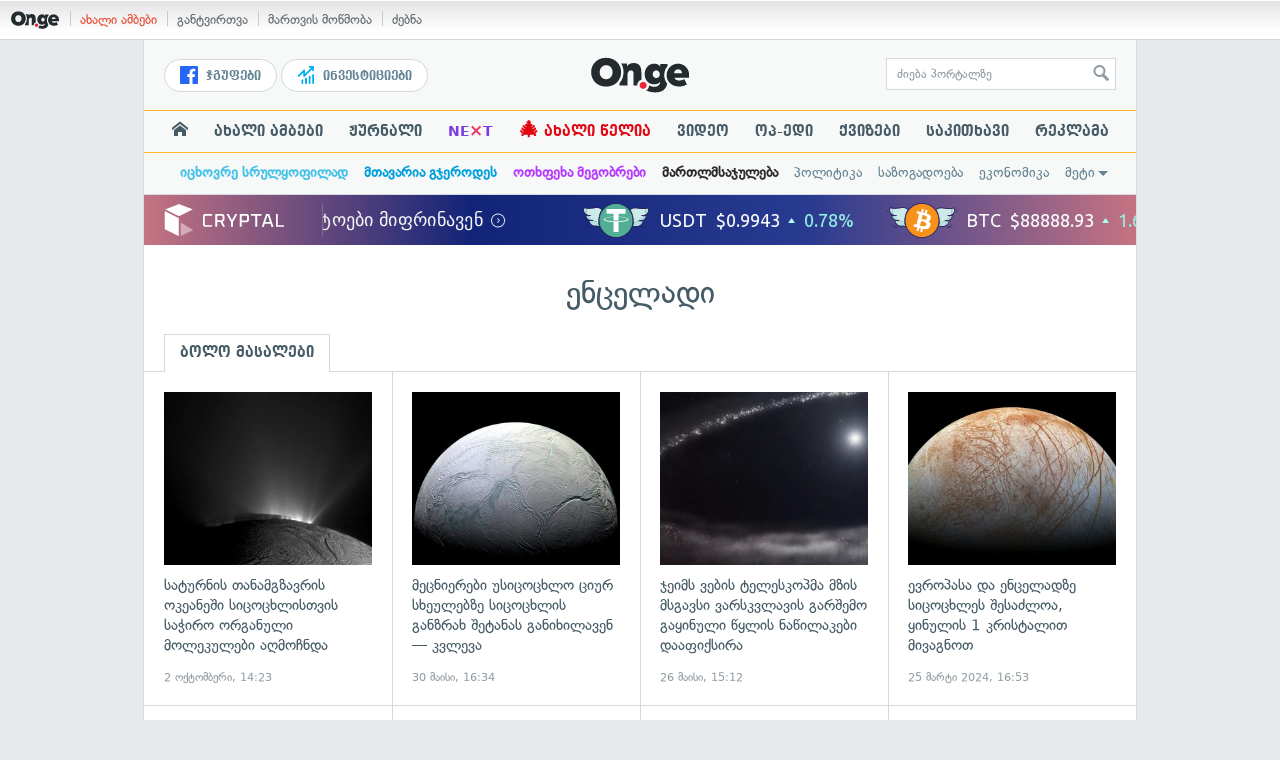

--- FILE ---
content_type: text/html; charset=utf-8
request_url: https://widget.cryptal.com/?theme=light
body_size: 24042
content:
<!DOCTYPE html>
<html lang="en">

<head>
  <meta charset="utf-8" />
  <meta httpEquiv="X-UA-Compatible" content="IE=edge,chrome=1" />
  <meta name="viewport" content="width=device-width, initial-scale=1" />
  <meta name="mobile-web-app-capable" content="yes" />
  <link rel="icon" href="favicon.svg" />
  <link rel="preconnect" href="https://fonts.googleapis.com">
  <link rel="preconnect" href="https://fonts.gstatic.com" crossorigin />
  <link rel="preload" as="style"
    href="https://fonts.googleapis.com/css2?family=Ubuntu:wght@400&display=swap" />
  <link rel="stylesheet" href="https://fonts.googleapis.com/css2?family=Ubuntu:wght@400&display=swap"
    media="print" onload="this.media='all'" />
  <title>Cryptal Ticker</title>

  <!--app-head-->
  <style data-styled="true" data-styled-version="5.3.11">.yqBgI{display:-webkit-box;display:-webkit-flex;display:-ms-flexbox;display:flex;-webkit-flex-direction:row;-ms-flex-direction:row;flex-direction:row;-webkit-align-items:center;-webkit-box-align:center;-ms-flex-align:center;align-items:center;margin:0 0 0 20px;padding-right:38px;border-right:1px solid #ffffff33;-webkit-text-decoration:none;text-decoration:none;}/*!sc*/
.yqBgI svg{width:120px;}/*!sc*/
.yqBgI svg .path-text{fill:#fff;}/*!sc*/
@media (max-width:48rem){.yqBgI{margin:0 0 0 20px;padding-right:18px;}.yqBgI svg{width:28px;}}/*!sc*/
data-styled.g1[id="sc-1n8i2cv-0"]{content:"yqBgI,"}/*!sc*/
.fwqIzQ{-webkit-text-decoration:none;text-decoration:none;background:linear-gradient(to right,#c57382 0%,#122478 33%,#293b90 67%,#c57382 100%);width:100%;height:50px;overflow:hidden;display:-webkit-box;display:-webkit-flex;display:-ms-flexbox;display:flex;-webkit-align-items:center;-webkit-box-align:center;-ms-flex-align:center;align-items:center;border-top:1px solid transparent;border-bottom:1px solid transparent;}/*!sc*/
.fwqIzQ > div:nth-child(2){background-color:transparent;}/*!sc*/
.fwqIzQ .marquee-container{overflow-x:hidden !important;display:-webkit-box !important;display:-webkit-flex !important;display:-ms-flexbox !important;display:flex !important;-webkit-flex-direction:row !important;-ms-flex-direction:row !important;flex-direction:row !important;}/*!sc*/
.fwqIzQ .rfm-child{display:-webkit-box;display:-webkit-flex;display:-ms-flexbox;display:flex;-webkit-flex-direction:row;-ms-flex-direction:row;flex-direction:row;-webkit-align-items:center;-webkit-box-align:center;-ms-flex-align:center;align-items:center;-webkit-column-gap:44px;column-gap:44px;margin-right:44px;}/*!sc*/
data-styled.g2[id="sc-1n8i2cv-1"]{content:"fwqIzQ,"}/*!sc*/
.cxtHxQ{display:-webkit-box;display:-webkit-flex;display:-ms-flexbox;display:flex;gap:64px;width:100%;height:100%;-webkit-flex-wrap:nowrap;-ms-flex-wrap:nowrap;flex-wrap:nowrap;overflow-x:auto;-webkit-box-pack:justify;-webkit-justify-content:space-between;-ms-flex-pack:justify;justify-content:space-between;-ms-overflow-style:none;-webkit-scrollbar-width:none;-moz-scrollbar-width:none;-ms-scrollbar-width:none;scrollbar-width:none;-webkit-scroll-snap-type:x mandatory;-moz-scroll-snap-type:x mandatory;-ms-scroll-snap-type:x mandatory;scroll-snap-type:x mandatory;overflow-x:scroll;-webkit-overflow-scrolling:touch;-webkit-scroll-behavior:smooth;-moz-scroll-behavior:smooth;-ms-scroll-behavior:smooth;scroll-behavior:smooth;}/*!sc*/
.cxtHxQ::-webkit-scrollbar{display:none;}/*!sc*/
.cxtHxQ .rfm-overlay::after{display:none;}/*!sc*/
.cxtHxQ .rfm-overlay::before{width:5%;}/*!sc*/
@media (max-width:48rem){.cxtHxQ .rfm-overlay::before{width:20%;}}/*!sc*/
data-styled.g3[id="sc-1n8i2cv-2"]{content:"cxtHxQ,"}/*!sc*/
</style>

  <style>
    * {
      margin: 0;
      padding: 0;
      box-sizing: border-box;
      font-family: "Ubuntu", sans-serif;
    }

    #app {
      display: flex;
      width: 100%;
      height: fit-content;
      align-items: center;
      justify-content: center;
    }
  </style>
  <script type="module" crossorigin src="/assets/index-6c86c108.js"></script>
</head>

<body>
  <div id="app"><div class="sc-1n8i2cv-1 fwqIzQ"><a href="https://cryptal.com/" target="_blank" class="sc-1n8i2cv-0 yqBgI"><svg xmlns="http://www.w3.org/2000/svg" width="120.286" height="32" viewBox="0 0 120.286 32"><defs><clipPath id="h1uezhorba"><path data-name="Rectangle 167" style="fill:none" d="M0 0h31v32H0z"></path></clipPath></defs><path data-name="Path 219" d="M2.652-13.446v-7.04q0-2.974 3-2.974h5.306l.973.753v.979H5.667a.946.946 0 0 0-.8.269.947.947 0 0 0-.266.8v7.379a.947.947 0 0 0 .266.8.946.946 0 0 0 .8.269h6.259v.979l-.973.753H5.646q-2.994.007-2.994-2.967zm12.4 2.974V-23.46h6.278q3.015 0 3.015 2.974v2.086q0 2.41-2.023 2.861l2.4 4.631-.248.433h-1.66l-2.55-4.965H17v4.969zM17-17.173h4.312a.954.954 0 0 0 .812-.264.955.955 0 0 0 .276-.809v-2.41a.955.955 0 0 0-.276-.809.954.954 0 0 0-.812-.264H17zm9.484-5.892.248-.4h1.66l3.358 6.25 3.378-6.25h1.66l.229.4-4.294 7.85v4.744h-1.945v-4.744zm13.09 12.593V-23.46h6.278q3.015 0 3.015 2.974v2.466q0 2.955-3.015 2.955h-4.331v4.593zm1.947-6.328h4.312a.954.954 0 0 0 .812-.264.955.955 0 0 0 .276-.809v-2.786a.955.955 0 0 0-.276-.809.954.954 0 0 0-.812-.264h-4.312zm9.388-4.932v-1.728H61.4v1.732h-4.27v11.256h-1.946v-11.256zm10.858 10.865 4.2-12.593h3.11l4.177 12.593-.248.4h-1.622l-.992-3.087h-5.744l-.992 3.087h-1.622zM65.2-15.29h4.637l-2.118-6.438h-.4zm10.609 4.819V-23.46h1.946v11.26h6.185v1.732z" transform="translate(36.346 33.361)" style="fill:#fff"></path><g data-name="Mask Group 5" style="clip-path:url(#h1uezhorba)"><path data-name="Path 203" d="m2-14 14.048 7.024v18.062L2 4.062z" transform="translate(-1.292 21.088)" style="fill:#fff"></path><path data-name="Path 204" d="M2 9.92v13.546l12.47-6.121z" transform="translate(14.762 8.707)" style="opacity:.451;fill:#fff"></path><path data-name="Path 205" d="M6.024 6.024 19.566 0l-4.98 14.587L0 19.566z" transform="rotate(45 17.74 13.928)" style="fill:#fff"></path></g></svg> </a><div class="sc-1n8i2cv-2 cxtHxQ"></div></div></div>
  
  <script>
    window.PRE_LOADED_STATE = {"appStore":{"theme":"wings","homepageData":{"cryptoData":[{"c":"USDT","p":"0.78","l":"0.9943"},{"c":"BTC","p":"1.62","l":"88888.93"},{"c":"LTC","p":"0.15","l":"69.26"},{"c":"ETH","p":"3.85","l":"3005.26"},{"c":"SOL","p":"2.79","l":"126.72"},{"c":"ADA","p":"2.94","l":"0.35834"},{"c":"BCH","p":"0.78","l":"592.5"},{"c":"BNB","p":"3.01","l":"899.52"},{"c":"DOGE","p":"3.76","l":"0.12581"},{"c":"XLM","p":"2.38","l":"0.2093"},{"c":"XRP","p":"2.02","l":"1.91558"}],"logosData":{"usdt":"<?xml version=\"1.0\" encoding=\"UTF-8\"?>\n<svg id=\"Layer_1\" data-name=\"Layer 1\" xmlns=\"http://www.w3.org/2000/svg\" viewBox=\"0 0 297.8 147.36\">\n  <defs>\n    <style>\n      .cls-1 {\n        fill: #fff;\n      }\n\n      .cls-2 {\n        fill: #b5e2dd;\n      }\n\n      .cls-3 {\n        fill: #b7dec3;\n      }\n\n      .cls-4 {\n        fill: #cceae7;\n      }\n\n      .cls-5 {\n        fill: #282159;\n      }\n\n      .cls-6 {\n        fill: #50af95;\n      }\n    </style>\n  </defs>\n  <g>\n    <g>\n      <circle class=\"cls-6\" cx=\"148.86\" cy=\"73.68\" r=\"70.68\"/>\n      <path class=\"cls-5\" d=\"m148.86,0c-40.63,0-73.68,33.05-73.68,73.68s33.05,73.68,73.68,73.68,73.68-33.05,73.68-73.68S189.49,0,148.86,0Zm0,144.36c-38.97,0-70.68-31.71-70.68-70.68S109.89,3,148.86,3s70.68,31.71,70.68,70.68-31.71,70.68-70.68,70.68Z\"/>\n    </g>\n    <g>\n      <path class=\"cls-4\" d=\"m214.73,38.86c4,8.21,8.55,24.7,7.94,41.83h0c3.01-.02,6.03-.19,8.99-.57,5.1-.66,9.92-2.29,14.35-4.67-1.1-.86-1.87-2.06-2.38-3.62,2.18.62,4.31,1.02,6.37,1.21,4.95-3.33,9.31-7.59,12.87-12.4,1.23-1.66,2.35-3.4,3.38-5.2h0c-3.86.18-7.86-.91-12.23-2.34,2.68-1.83,4.44-1.47,6.25-1.18,2.71.44,5.52.08,8.23-.86,3.79-8.28,5.62-17.59,5.32-26.75h0c-2.2.31-4.43.38-6.66.57-11.35,1-22.31-1.9-33.46-2.83-7.33-.61-14.53-.36-20.7,4.54-3.1,2.46-4.67,3.79-2.74,5.96,1.02,1.14,3.76,4.85,4.47,6.31Z\"/>\n      <path class=\"cls-3\" d=\"m270.18,50.4c-.55.24-1.11.47-1.67.66.56-.2,1.12-.42,1.67-.66Z\"/>\n      <path class=\"cls-3\" d=\"m274.23,48.11c-.7.49-1.42.94-2.16,1.35.74-.41,1.46-.86,2.16-1.35Z\"/>\n      <path class=\"cls-3\" d=\"m261.56,71.75c-.85.3-1.72.56-2.63.77.91-.21,1.78-.47,2.63-.77Z\"/>\n      <path class=\"cls-2\" d=\"m231.67,80.12c-2.97.38-5.98.55-8.99.57h0c-.03.77-.07,1.53-.11,2.3,0,.04,0,.09,0,.13-.05.72-.1,1.43-.17,2.15,0,.09-.02.18-.03.28-.06.66-.14,1.33-.22,1.99-.02.14-.03.27-.05.41-.08.62-.17,1.23-.26,1.85-.03.18-.05.35-.08.53-.09.57-.19,1.15-.3,1.72-.04.21-.07.42-.12.62-.11.54-.22,1.09-.34,1.63-.05.23-.1.45-.15.68-.13.55-.27,1.09-.41,1.64-.05.21-.1.42-.16.63-.2.75-.42,1.49-.65,2.23,3.42-1.93,7.94-3.55,11.78-2.53,21.31,3.17,30.06-15.12,30.12-21.24-.44.11-.86.21-1.28.3-.11.03-.22.05-.33.08-.35.08-.7.15-1.04.22-.07.01-.14.03-.2.04-.39.08-.78.15-1.15.22-.09.02-.18.03-.27.05-.31.05-.61.1-.9.15-.08.01-.16.03-.24.04-.36.05-.7.1-1.04.14-.06,0-.11.01-.17.02-.29.03-.57.06-.85.08-.08,0-.16.01-.24.02-.32.02-.64.04-.94.05h-.01c-.3.01-.59.01-.87.01-.07,0-.14,0-.2,0-.26,0-.52-.01-.77-.03-.02,0-.05,0-.07,0-.27-.02-.53-.05-.79-.08-.05,0-.1-.01-.16-.02-.22-.03-.43-.07-.63-.11-.04,0-.08-.01-.12-.02-.24-.05-.47-.11-.69-.17-.03,0-.06-.02-.09-.03-.19-.06-.38-.12-.56-.19-.04-.01-.08-.03-.12-.05-.21-.08-.41-.17-.6-.26,0,0,0,0,0,0-.19-.09-.36-.19-.54-.3-.04-.02-.07-.04-.11-.07-.17-.11-.34-.22-.5-.35-4.43,2.37-9.25,4.01-14.35,4.67Z\"/>\n      <path class=\"cls-2\" d=\"m262.88,60.65c-3.56,4.81-7.92,9.07-12.87,12.4.06,0,.12.01.18.02.17.02.35.03.52.04.2.01.4.03.6.04.37.02.73.03,1.1.04.06,0,.12,0,.18,0,.31,0,.61,0,.91,0,.14,0,.28,0,.42,0,.28-.01.56-.03.84-.05.16-.01.31-.02.46-.03.27-.02.54-.05.81-.08.16-.02.31-.04.47-.06.26-.03.53-.07.79-.11.15-.02.3-.05.45-.08.26-.05.52-.1.78-.15.13-.03.26-.06.39-.09.91-.21,1.78-.47,2.63-.77.13-.05.25-.09.38-.13.22-.08.44-.18.65-.27.15-.06.3-.12.45-.19.2-.09.41-.19.61-.28.15-.07.31-.15.46-.23.19-.1.38-.2.57-.3.15-.09.31-.17.46-.26.18-.11.36-.21.53-.32.15-.1.3-.2.45-.3.17-.11.34-.22.5-.34.16-.11.31-.23.47-.35.15-.11.3-.22.44-.34.28-.23.55-.46.82-.71.12-.11.24-.23.36-.35.15-.15.31-.3.46-.45.12-.13.24-.26.36-.38.14-.15.28-.31.41-.46.11-.13.22-.27.34-.41.13-.16.26-.33.39-.49.1-.14.21-.28.31-.42.12-.18.24-.35.36-.53.09-.14.18-.28.27-.42.12-.2.24-.4.35-.6.08-.13.15-.26.23-.4.14-.26.27-.54.4-.81.04-.08.08-.16.12-.24.16-.35.31-.71.45-1.08.05-.12.09-.24.13-.37.09-.26.18-.51.27-.77.05-.15.09-.3.13-.45.07-.24.14-.48.2-.73.04-.16.08-.33.12-.49.06-.24.11-.49.15-.74.03-.17.06-.34.09-.51.04-.26.08-.52.11-.78.02-.17.04-.33.06-.5.03-.29.05-.59.07-.88,0-.14.02-.29.03-.43.02-.44.03-.89.03-1.35-.31.21-.62.4-.93.58-.05.03-.1.06-.16.09-.3.17-.6.33-.91.48-.05.02-.1.05-.15.07-.64.31-1.29.57-1.93.78-.02,0-.05.02-.07.02-.33.1-.65.2-.98.28-.02,0-.05.01-.07.02-1.03.25-2.06.39-3.1.44h0c-1.03,1.8-2.15,3.54-3.38,5.2Z\"/>\n      <path class=\"cls-2\" d=\"m268.51,51.06s0,0,0,0c.56-.2,1.12-.42,1.67-.66.03-.01.05-.02.08-.03.24-.11.48-.22.72-.34.08-.04.15-.07.23-.11.23-.12.46-.24.69-.36.06-.03.11-.06.17-.1.74-.41,1.46-.86,2.16-1.35.08-.05.16-.11.23-.16.2-.14.41-.29.61-.44.09-.07.17-.13.26-.2.2-.15.4-.31.6-.47.03-.02.05-.05.08-.07.4-.33.79-.67,1.18-1.03.09-.08.18-.16.27-.25.16-.15.32-.31.48-.47.11-.11.21-.21.32-.32.15-.15.3-.31.45-.47.11-.12.22-.24.33-.37.22-.24.43-.48.63-.73.14-.17.28-.33.41-.5.11-.14.23-.29.34-.44.12-.15.24-.31.35-.47.11-.14.21-.29.31-.44.12-.17.24-.35.35-.52.09-.13.18-.27.27-.4.19-.29.37-.59.54-.89.06-.11.12-.21.18-.32.12-.22.24-.44.36-.66.07-.13.13-.26.2-.39.1-.21.21-.42.3-.63.06-.12.12-.25.17-.37.12-.27.23-.55.34-.83.02-.06.05-.12.07-.18.13-.33.24-.67.35-1,.04-.11.07-.22.1-.33.07-.24.14-.48.21-.72.03-.12.06-.24.09-.36.06-.26.12-.52.17-.77.02-.09.04-.18.05-.27.06-.34.12-.69.16-1.04,0-.08.01-.16.02-.23.03-.27.05-.54.07-.82,0-.11.01-.23.01-.34,0-.25.01-.5,0-.74,0-.11,0-.21,0-.32-.01-.35-.03-.69-.07-1.04-.5-4.77-2.64-6.33-7.17-4.75-.3.1-.6.2-.9.28-.07.02-.14.04-.2.06-.3.08-.6.16-.9.23-.01,0-.02,0-.03,0-.3.07-.61.13-.91.18-.05,0-.1.02-.15.03-.32.06-.64.11-.96.15h0c.3,9.16-1.53,18.47-5.32,26.75Z\"/>\n      <path class=\"cls-5\" d=\"m231.52,100.02c12.22,2.49,20.62-2.83,26.41-9.57,6.81-7.92,6.02-13.67,7.62-16.12,14.44-9.38,11.09-22.73,13.22-24.69,10.23-9.39,9.94-21.73,8.28-26.46-1.27-3.62-3.23-5.3-7.39-3.72-5.11,1.94-10.47,2.17-16.01,2.21-10.36.07-20.4-2.53-30.66-2.8-6.16-.16-12.7-.26-17.9,3.07-.32.21-.63.38-.93.54-2.15,1.63-4.45,2.96-6.05,5.25-.76,1.08-1.2,2.18-1.44,3.31,1.06,2.01,2.26,3.96,3.37,5.92,2.06,2.9,3.65,5.89,4.86,9.41,1.24,3.59,2.85,7.25,3.23,11.07,1.15,5.79,1.53,11.59,1.59,17.46.01.08.04.16.05.24.84,6.01-.53,12.52-1.29,18.48-.05.36-.17.7-.31,1.02-.48,2.09-1.18,4.14-1.37,6.26,1.37,1.02,3.34,1.37,4.94.9.87-.25,1.79-.6,2.7-.8,1.72-1.71,3.97-1.84,7.07-.95Zm-11.91-.55c.23-.74.45-1.48.65-2.23.06-.21.11-.42.16-.63.14-.54.28-1.09.41-1.64.05-.22.1-.45.15-.68.12-.54.24-1.08.34-1.63.04-.21.08-.41.11-.62.11-.57.21-1.14.3-1.72.03-.18.05-.35.08-.53.09-.61.18-1.23.26-1.85.02-.14.03-.27.05-.41.08-.66.15-1.33.22-1.99,0-.09.02-.18.03-.28.07-.72.12-1.43.17-2.15,0-.04,0-.09,0-.13.05-.77.09-1.53.11-2.3.61-17.13-3.94-33.61-7.94-41.83-.71-1.46-3.45-5.16-4.47-6.31-1.93-2.17-.36-3.5,2.74-5.96,6.17-4.89,13.37-5.15,20.7-4.54,11.15.93,22.11,3.83,33.46,2.83,2.23-.2,4.46-.26,6.66-.57.32-.04.64-.1.96-.15.05,0,.1-.02.15-.03.3-.06.61-.12.91-.18.01,0,.02,0,.03,0,.3-.07.6-.15.9-.23.07-.02.14-.04.2-.06.3-.09.6-.18.9-.28,4.52-1.58,6.66-.02,7.17,4.75.04.34.06.69.07,1.04,0,.11,0,.21,0,.32,0,.25,0,.5,0,.74,0,.11,0,.23-.01.34-.01.27-.04.54-.07.82,0,.08-.01.16-.02.23-.04.35-.09.69-.16,1.04-.02.09-.04.18-.05.27-.05.26-.11.52-.17.77-.03.12-.06.24-.09.36-.06.24-.13.48-.21.72-.03.11-.07.22-.1.33-.11.34-.22.67-.35,1-.02.06-.05.12-.07.18-.11.28-.22.55-.34.83-.05.12-.11.25-.17.37-.1.21-.2.42-.3.63-.06.13-.13.26-.2.39-.11.22-.24.44-.36.66-.06.11-.12.21-.18.32-.17.3-.36.6-.54.89-.09.13-.18.27-.26.4-.12.17-.23.35-.35.52-.1.15-.21.29-.31.44-.11.16-.23.31-.35.47-.11.15-.22.29-.34.44-.13.17-.27.33-.41.5-.21.25-.42.49-.63.73-.11.12-.22.25-.33.37-.15.16-.3.31-.45.47-.1.11-.21.21-.32.32-.16.16-.32.32-.48.47-.09.08-.18.17-.27.25-.38.35-.78.7-1.18,1.03-.03.02-.05.05-.08.07-.2.16-.4.32-.6.47-.09.07-.17.13-.26.2-.2.15-.4.3-.61.44-.08.06-.16.11-.23.16-.7.49-1.42.94-2.16,1.35-.06.03-.11.06-.17.1-.23.13-.46.25-.69.36-.08.04-.15.08-.23.11-.24.12-.48.23-.72.34-.03.01-.05.02-.08.03-.55.24-1.11.47-1.67.66,0,0,0,0,0,0-2.71.95-5.52,1.3-8.23.86-1.81-.29-3.57-.65-6.25,1.18,4.36,1.43,8.36,2.52,12.23,2.34,1.04-.05,2.07-.19,3.1-.44.02,0,.05-.01.07-.02.33-.08.65-.17.98-.28.02,0,.05-.02.07-.02.65-.21,1.29-.47,1.93-.78.05-.02.1-.05.15-.07.3-.15.6-.31.91-.48.05-.03.11-.06.16-.09.31-.18.62-.37.93-.58,0,.46-.01.91-.03,1.35,0,.15-.02.29-.03.43-.02.3-.04.59-.07.88-.02.17-.04.33-.06.5-.03.26-.07.53-.11.78-.03.17-.06.34-.09.51-.05.25-.1.5-.15.74-.04.16-.07.33-.12.49-.06.25-.13.49-.2.73-.04.15-.09.3-.13.45-.08.26-.17.52-.27.77-.04.12-.08.25-.13.37-.14.37-.29.73-.45,1.08-.04.08-.08.16-.12.24-.13.27-.26.54-.4.81-.07.14-.15.27-.23.4-.12.2-.23.41-.35.6-.09.14-.18.28-.27.42-.12.18-.24.36-.36.53-.1.14-.2.28-.31.42-.13.17-.25.33-.39.49-.11.14-.22.27-.34.41-.13.16-.27.31-.41.46-.12.13-.23.26-.36.38-.15.15-.31.3-.46.45-.12.12-.24.23-.36.35-.27.24-.54.48-.82.71-.14.12-.29.23-.44.34-.15.12-.31.24-.47.35-.16.12-.33.23-.5.34-.15.1-.3.2-.45.3-.18.11-.35.22-.53.32-.15.09-.3.18-.46.26-.19.1-.38.21-.57.3-.15.08-.31.15-.46.23-.2.1-.4.19-.61.28-.15.07-.3.13-.45.19-.22.09-.43.18-.65.27-.12.05-.25.09-.38.13-.85.3-1.72.56-2.63.77-.13.03-.26.06-.39.09-.26.06-.52.1-.78.15-.15.03-.3.05-.45.08-.26.04-.52.08-.79.11-.16.02-.31.04-.47.06-.27.03-.54.06-.81.08-.15.01-.31.02-.46.03-.28.02-.56.04-.84.05-.14,0-.28,0-.42,0-.3,0-.61.01-.91,0-.06,0-.12,0-.18,0-.36,0-.73-.02-1.1-.04-.2-.01-.4-.03-.6-.04-.17-.01-.35-.02-.52-.04-.06,0-.12-.01-.18-.02-2.06-.19-4.19-.59-6.37-1.21.51,1.55,1.28,2.75,2.38,3.62.16.12.32.24.5.35.03.02.07.04.11.07.17.11.35.21.54.3,0,0,0,0,0,0,.19.09.39.18.6.26.04.02.08.03.12.05.18.07.37.13.56.19.03,0,.06.02.09.03.22.06.45.12.69.17.04,0,.08.01.12.02.2.04.42.07.63.11.05,0,.1.01.16.02.26.03.52.06.79.08.02,0,.05,0,.07,0,.25.02.51.03.77.03.07,0,.13,0,.2,0,.28,0,.57,0,.87-.01h.01c.31-.01.62-.03.94-.05.08,0,.16-.01.24-.02.28-.02.56-.05.85-.08.06,0,.11-.01.17-.02.34-.04.69-.09,1.04-.14.08-.01.16-.03.24-.04.29-.04.6-.09.9-.15.09-.02.18-.03.27-.05.38-.07.76-.14,1.15-.22.07-.01.14-.03.2-.04.34-.07.68-.14,1.04-.22.11-.03.22-.05.33-.08.42-.1.84-.2,1.28-.3-.06,6.12-8.8,24.41-30.12,21.24-3.83-1.02-8.36.6-11.78,2.53Z\"/>\n      <path class=\"cls-5\" d=\"m258.72,104.41c9.43-1.84,16.13-6.76,17.98-17-3.94,8.02-10.49,12.3-18.98,13.96-1.39.27-3.97-.1-3.25,2.39.63,2.19,2.77.94,4.25.65Z\"/>\n      <path class=\"cls-5\" d=\"m296.51,27.08c-1.17,4.89-1.99,8.34-2.81,11.79.46.11.92.21,1.38.32,1.45-3.3,4.43-6.25,1.43-12.11Z\"/>\n    </g>\n    <g>\n      <path class=\"cls-4\" d=\"m83.07,37.84c-4,8.21-8.55,24.7-7.94,41.83h0c-3.01-.02-6.03-.19-8.99-.57-5.1-.66-9.92-2.29-14.35-4.67,1.1-.86,1.87-2.06,2.38-3.62-2.18.62-4.31,1.02-6.37,1.21-4.95-3.33-9.31-7.59-12.87-12.4-1.23-1.66-2.35-3.4-3.38-5.2h0c3.86.18,7.86-.91,12.23-2.34-2.68-1.83-4.44-1.47-6.25-1.18-2.71.44-5.52.08-8.23-.86-3.79-8.28-5.62-17.59-5.32-26.75h0c2.2.31,4.43.38,6.66.57,11.35,1,22.31-1.9,33.46-2.83,7.33-.61,14.53-.36,20.7,4.54,3.1,2.46,4.67,3.79,2.74,5.96-1.02,1.14-3.76,4.85-4.47,6.31Z\"/>\n      <path class=\"cls-3\" d=\"m27.62,49.39c.55.24,1.11.47,1.67.66-.56-.2-1.12-.42-1.67-.66Z\"/>\n      <path class=\"cls-3\" d=\"m23.57,47.1c.7.49,1.42.94,2.16,1.35-.74-.41-1.46-.86-2.16-1.35Z\"/>\n      <path class=\"cls-3\" d=\"m36.24,70.74c.85.3,1.72.56,2.63.77-.91-.21-1.78-.47-2.63-.77Z\"/>\n      <path class=\"cls-2\" d=\"m66.13,79.1c2.97.38,5.98.55,8.99.57h0c.03.77.07,1.53.11,2.3,0,.04,0,.09,0,.13.05.72.1,1.43.17,2.15,0,.09.02.18.03.28.06.66.14,1.33.22,1.99.02.14.03.27.05.41.08.62.17,1.23.26,1.85.03.18.05.35.08.53.09.57.19,1.15.3,1.72.04.21.07.42.12.62.11.54.22,1.09.34,1.63.05.23.1.45.15.68.13.55.27,1.09.41,1.64.05.21.1.42.16.63.2.75.42,1.49.65,2.23-3.42-1.93-7.94-3.55-11.78-2.53-21.31,3.17-30.06-15.12-30.12-21.24.44.11.86.21,1.28.3.11.03.22.05.33.08.35.08.7.15,1.04.22.07.01.14.03.2.04.39.08.78.15,1.15.22.09.02.18.03.27.05.31.05.61.1.9.15.08.01.16.03.24.04.36.05.7.1,1.04.14.06,0,.11.01.17.02.29.03.57.06.85.08.08,0,.16.01.24.02.32.02.64.04.94.05h.01c.3.01.59.01.87.01.07,0,.14,0,.2,0,.26,0,.52-.01.77-.03.02,0,.05,0,.07,0,.27-.02.53-.05.79-.08.05,0,.1-.01.16-.02.22-.03.43-.07.63-.11.04,0,.08-.01.12-.02.24-.05.47-.11.69-.17.03,0,.06-.02.09-.03.19-.06.38-.12.56-.19.04-.01.08-.03.12-.05.21-.08.41-.17.6-.26,0,0,0,0,0,0,.19-.09.36-.19.54-.3.04-.02.07-.04.11-.07.17-.11.34-.22.5-.35,4.43,2.37,9.25,4.01,14.35,4.67Z\"/>\n      <path class=\"cls-2\" d=\"m34.92,59.63c3.56,4.81,7.92,9.07,12.87,12.4-.06,0-.12.01-.18.02-.17.02-.35.03-.52.04-.2.01-.4.03-.6.04-.37.02-.73.03-1.1.04-.06,0-.12,0-.18,0-.31,0-.61,0-.91,0-.14,0-.28,0-.42,0-.28-.01-.56-.03-.84-.05-.16-.01-.31-.02-.46-.03-.27-.02-.54-.05-.81-.08-.16-.02-.31-.04-.47-.06-.26-.03-.53-.07-.79-.11-.15-.02-.3-.05-.45-.08-.26-.05-.52-.1-.78-.15-.13-.03-.26-.06-.39-.09-.91-.21-1.78-.47-2.63-.77-.13-.05-.25-.09-.38-.13-.22-.08-.44-.18-.65-.27-.15-.06-.3-.12-.45-.19-.2-.09-.41-.19-.61-.28-.15-.07-.31-.15-.46-.23-.19-.1-.38-.2-.57-.3-.15-.09-.31-.17-.46-.26-.18-.11-.36-.21-.53-.32-.15-.1-.3-.2-.45-.3-.17-.11-.34-.22-.5-.34-.16-.11-.31-.23-.47-.35-.15-.11-.3-.22-.44-.34-.28-.23-.55-.46-.82-.71-.12-.11-.24-.23-.36-.35-.15-.15-.31-.3-.46-.45-.12-.13-.24-.26-.36-.38-.14-.15-.28-.31-.41-.46-.11-.13-.22-.27-.34-.41-.13-.16-.26-.33-.39-.49-.1-.14-.21-.28-.31-.42-.12-.18-.24-.35-.36-.53-.09-.14-.18-.28-.27-.42-.12-.2-.24-.4-.35-.6-.08-.13-.15-.26-.23-.4-.14-.26-.27-.54-.4-.81-.04-.08-.08-.16-.12-.24-.16-.35-.31-.71-.45-1.08-.05-.12-.09-.24-.13-.37-.09-.26-.18-.51-.27-.77-.05-.15-.09-.3-.13-.45-.07-.24-.14-.48-.2-.73-.04-.16-.08-.33-.12-.49-.06-.24-.11-.49-.15-.74-.03-.17-.06-.34-.09-.51-.04-.26-.08-.52-.11-.78-.02-.17-.04-.33-.06-.5-.03-.29-.05-.59-.07-.88,0-.14-.02-.29-.03-.43-.02-.44-.03-.89-.03-1.35.31.21.62.4.93.58.05.03.1.06.16.09.3.17.6.33.91.48.05.02.1.05.15.07.64.31,1.29.57,1.93.78.02,0,.05.02.07.02.33.1.65.2.98.28.02,0,.05.01.07.02,1.03.25,2.06.39,3.1.44h0c1.03,1.8,2.15,3.54,3.38,5.2Z\"/>\n      <path class=\"cls-2\" d=\"m29.29,50.05s0,0,0,0c-.56-.2-1.12-.42-1.67-.66-.03-.01-.05-.02-.08-.03-.24-.11-.48-.22-.72-.34-.08-.04-.15-.07-.23-.11-.23-.12-.46-.24-.69-.36-.06-.03-.11-.06-.17-.1-.74-.41-1.46-.86-2.16-1.35-.08-.05-.16-.11-.23-.16-.2-.14-.41-.29-.61-.44-.09-.07-.17-.13-.26-.2-.2-.15-.4-.31-.6-.47-.03-.02-.05-.05-.08-.07-.4-.33-.79-.67-1.18-1.03-.09-.08-.18-.16-.27-.25-.16-.15-.32-.31-.48-.47-.11-.11-.21-.21-.32-.32-.15-.15-.3-.31-.45-.47-.11-.12-.22-.24-.33-.37-.22-.24-.43-.48-.63-.73-.14-.17-.28-.33-.41-.5-.11-.14-.23-.29-.34-.44-.12-.15-.24-.31-.35-.47-.11-.14-.21-.29-.31-.44-.12-.17-.24-.35-.35-.52-.09-.13-.18-.27-.27-.4-.19-.29-.37-.59-.54-.89-.06-.11-.12-.21-.18-.32-.12-.22-.24-.44-.36-.66-.07-.13-.13-.26-.2-.39-.1-.21-.21-.42-.3-.63-.06-.12-.12-.25-.17-.37-.12-.27-.23-.55-.34-.83-.02-.06-.05-.12-.07-.18-.13-.33-.24-.67-.35-1-.04-.11-.07-.22-.1-.33-.07-.24-.14-.48-.21-.72-.03-.12-.06-.24-.09-.36-.06-.26-.12-.52-.17-.77-.02-.09-.04-.18-.05-.27-.06-.34-.12-.69-.16-1.04,0-.08-.01-.16-.02-.23-.03-.27-.05-.54-.07-.82,0-.11-.01-.23-.01-.34,0-.25-.01-.5,0-.74,0-.11,0-.21,0-.32.01-.35.03-.69.07-1.04.5-4.77,2.64-6.33,7.17-4.75.3.1.6.2.9.28.07.02.14.04.2.06.3.08.6.16.9.23.01,0,.02,0,.03,0,.3.07.61.13.91.18.05,0,.1.02.15.03.32.06.64.11.96.15h0c-.3,9.16,1.53,18.47,5.32,26.75Z\"/>\n      <path class=\"cls-5\" d=\"m73.34,99.96c.91.21,1.83.55,2.7.8,1.6.47,3.56.12,4.94-.9-.19-2.12-.89-4.17-1.37-6.26-.15-.32-.27-.65-.31-1.02-.76-5.96-2.13-12.47-1.29-18.48.01-.08.04-.16.05-.24.07-5.87.44-11.67,1.59-17.46.37-3.81,1.99-7.48,3.23-11.07,1.22-3.52,2.8-6.51,4.86-9.41,1.11-1.96,2.31-3.91,3.37-5.92-.24-1.13-.68-2.23-1.44-3.31-1.6-2.28-3.9-3.62-6.05-5.25-.3-.16-.6-.33-.93-.54-5.2-3.33-11.74-3.23-17.9-3.07-10.26.27-20.3,2.87-30.66,2.8-5.53-.04-10.9-.27-16.01-2.21-4.17-1.58-6.12.1-7.39,3.72-1.66,4.73-1.95,17.06,8.28,26.46,2.14,1.96-1.21,15.31,13.22,24.69,1.6,2.45.81,8.19,7.62,16.12,5.8,6.74,14.2,12.07,26.41,9.57,3.09-.89,5.34-.76,7.07.95Zm-6.94-4.03c-21.31,3.17-30.06-15.12-30.12-21.24.44.11.86.21,1.28.3.11.03.22.05.33.08.35.08.7.15,1.04.22.07.01.14.03.2.04.39.08.78.15,1.15.22.09.02.18.03.27.05.31.05.61.1.9.15.08.01.16.03.24.04.36.05.7.1,1.04.14.06,0,.11.01.17.02.29.03.57.06.85.08.08,0,.16.01.24.02.32.02.64.04.94.05h.01c.3.01.59.01.87.01.07,0,.14,0,.2,0,.26,0,.52-.01.77-.03.02,0,.05,0,.07,0,.27-.02.53-.05.79-.08.05,0,.1-.01.16-.02.22-.03.43-.07.63-.11.04,0,.08-.01.12-.02.24-.05.47-.11.69-.17.03,0,.06-.02.09-.03.19-.06.38-.12.56-.19.04-.01.08-.03.12-.05.21-.08.41-.17.6-.26,0,0,0,0,0,0,.19-.09.36-.19.54-.3.04-.02.07-.04.11-.07.17-.11.34-.22.5-.35,1.1-.86,1.87-2.06,2.38-3.62-2.18.62-4.31,1.02-6.37,1.21-.06,0-.12.01-.18.02-.17.02-.35.03-.52.04-.2.01-.4.03-.6.04-.37.02-.73.03-1.1.04-.06,0-.12,0-.18,0-.31,0-.61,0-.91,0-.14,0-.28,0-.42,0-.28-.01-.56-.03-.84-.05-.15-.01-.31-.02-.46-.03-.27-.02-.54-.05-.81-.08-.16-.02-.31-.04-.47-.06-.26-.03-.53-.07-.79-.11-.15-.02-.3-.05-.45-.08-.26-.05-.52-.1-.78-.15-.13-.03-.26-.06-.39-.09-.91-.21-1.78-.47-2.63-.77-.13-.05-.25-.09-.38-.13-.22-.08-.44-.18-.65-.27-.15-.06-.3-.12-.45-.19-.2-.09-.41-.19-.61-.28-.15-.07-.31-.15-.46-.23-.19-.1-.38-.2-.57-.3-.15-.09-.31-.17-.46-.26-.18-.11-.36-.21-.53-.32-.15-.1-.3-.2-.45-.3-.17-.11-.34-.22-.5-.34-.16-.11-.31-.23-.47-.35-.15-.11-.3-.22-.44-.34-.28-.23-.55-.46-.82-.71-.12-.11-.24-.23-.36-.35-.15-.15-.31-.3-.46-.45-.12-.13-.24-.26-.36-.38-.14-.15-.28-.31-.41-.46-.11-.13-.22-.27-.34-.41-.13-.16-.26-.33-.39-.49-.1-.14-.21-.28-.31-.42-.12-.18-.24-.35-.36-.53-.09-.14-.18-.28-.27-.42-.12-.2-.24-.4-.35-.6-.08-.13-.15-.26-.23-.4-.14-.26-.27-.54-.4-.81-.04-.08-.08-.16-.12-.24-.16-.35-.31-.71-.45-1.08-.05-.12-.09-.24-.13-.37-.09-.26-.18-.51-.27-.77-.05-.15-.09-.3-.13-.45-.07-.24-.14-.48-.2-.73-.04-.16-.08-.33-.12-.49-.06-.24-.11-.49-.15-.74-.03-.17-.06-.34-.09-.51-.04-.26-.08-.52-.11-.78-.02-.17-.04-.33-.06-.5-.03-.29-.05-.59-.07-.88,0-.14-.02-.29-.03-.43-.02-.44-.03-.89-.03-1.35.31.21.62.4.93.58.05.03.1.06.16.09.3.17.6.33.91.48.05.02.1.05.15.07.64.31,1.29.57,1.93.78.02,0,.05.02.07.02.33.1.65.2.98.28.02,0,.05.01.07.02,1.03.25,2.06.39,3.1.44,3.86.18,7.86-.91,12.23-2.34-2.68-1.83-4.44-1.47-6.25-1.18-2.71.44-5.52.08-8.23-.86,0,0,0,0,0,0-.56-.2-1.12-.42-1.67-.66-.03-.01-.05-.02-.08-.03-.24-.11-.48-.22-.72-.34-.08-.04-.15-.07-.23-.11-.23-.12-.46-.24-.69-.36-.06-.03-.11-.06-.17-.1-.74-.41-1.46-.86-2.16-1.35-.08-.05-.16-.11-.23-.16-.2-.14-.41-.29-.61-.44-.09-.07-.17-.13-.26-.2-.2-.15-.4-.31-.6-.47-.03-.02-.05-.05-.08-.07-.4-.33-.79-.67-1.18-1.03-.09-.08-.18-.16-.27-.25-.16-.15-.32-.31-.48-.47-.11-.11-.21-.21-.32-.32-.15-.15-.3-.31-.45-.47-.11-.12-.22-.24-.33-.37-.22-.24-.43-.48-.63-.73-.14-.17-.28-.33-.41-.5-.11-.14-.23-.29-.34-.44-.12-.15-.24-.31-.35-.47-.11-.14-.21-.29-.31-.44-.12-.17-.24-.35-.35-.52-.09-.13-.18-.27-.26-.4-.19-.29-.37-.59-.54-.89-.06-.11-.12-.21-.18-.32-.12-.22-.24-.44-.36-.66-.07-.13-.13-.26-.2-.39-.1-.21-.21-.42-.3-.63-.06-.12-.12-.25-.17-.37-.12-.27-.23-.55-.34-.83-.02-.06-.05-.12-.07-.18-.13-.33-.24-.67-.35-1-.04-.11-.07-.22-.1-.33-.07-.24-.14-.48-.21-.72-.03-.12-.06-.24-.09-.36-.06-.26-.12-.52-.17-.77-.02-.09-.04-.18-.05-.27-.06-.34-.12-.69-.16-1.04,0-.08-.01-.16-.02-.23-.03-.27-.05-.54-.07-.82,0-.11-.01-.23-.01-.34,0-.25-.01-.5,0-.74,0-.11,0-.21,0-.32.01-.35.03-.69.07-1.04.5-4.77,2.64-6.33,7.17-4.75.3.1.6.2.9.28.07.02.14.04.2.06.3.08.6.16.9.23.01,0,.02,0,.03,0,.3.07.61.13.91.18.05,0,.1.02.15.03.32.06.64.11.96.15,2.2.31,4.43.38,6.66.57,11.35,1,22.31-1.9,33.46-2.83,7.33-.61,14.53-.36,20.7,4.54,3.1,2.46,4.67,3.79,2.74,5.96-1.02,1.14-3.76,4.85-4.47,6.31-4,8.21-8.55,24.7-7.94,41.83.03.77.07,1.53.11,2.3,0,.04,0,.09,0,.13.05.72.1,1.43.17,2.15,0,.09.02.18.03.28.06.66.14,1.33.22,1.99.02.14.03.27.05.41.08.62.17,1.23.26,1.85.03.18.05.35.08.53.09.57.19,1.15.3,1.72.04.21.07.42.11.62.11.54.22,1.09.34,1.63.05.23.1.45.15.68.13.55.27,1.09.41,1.64.05.21.1.42.16.63.2.75.42,1.49.65,2.23-3.42-1.93-7.94-3.55-11.78-2.53Z\"/>\n      <path class=\"cls-5\" d=\"m39.08,103.4c-9.43-1.84-16.13-6.76-17.98-17,3.94,8.02,10.49,12.3,18.98,13.96,1.39.27,3.97-.1,3.25,2.39-.63,2.19-2.77.94-4.25.65Z\"/>\n      <path class=\"cls-5\" d=\"m1.29,26.07c1.17,4.89,1.99,8.34,2.81,11.79-.46.11-.92.21-1.38.32-1.45-3.3-4.43-6.25-1.43-12.11Z\"/>\n    </g>\n  </g>\n  <path class=\"cls-1\" d=\"m159.31,57.45v-12.28h29.32v-19.69h-79.45v19.69h29.32v12.28c-23.81,1.09-41.73,5.85-41.73,11.56s17.92,10.47,41.73,11.56v41.32h20.82v-41.32c23.81-1.09,41.73-5.85,41.73-11.56s-17.92-10.47-41.73-11.56Zm0,19.63c-3.35.15-6.83.22-10.41.22s-7.06-.08-10.41-.22c-21.23-.93-37.11-4.64-37.11-9.08s15.87-8.15,37.11-9.08v14.65c3.35.12,6.83.18,10.41.18s7.06-.06,10.41-.18v-14.65c21.23.93,37.11,4.64,37.11,9.08s-15.87,8.15-37.11,9.08Z\"/>\n</svg>","btc":"<?xml version=\"1.0\" encoding=\"UTF-8\"?>\n<svg id=\"Layer_1\" data-name=\"Layer 1\" xmlns=\"http://www.w3.org/2000/svg\" viewBox=\"0 0 297.8 147.36\">\n  <defs>\n    <style>\n      .cls-1 {\n        fill: #f6921a;\n      }\n\n      .cls-2 {\n        fill: #fefefe;\n      }\n\n      .cls-3 {\n        fill: #b5e2dd;\n      }\n\n      .cls-4 {\n        fill: #b7dec3;\n      }\n\n      .cls-5 {\n        fill: #cceae7;\n      }\n\n      .cls-6 {\n        fill: #282159;\n      }\n    </style>\n  </defs>\n  <g>\n    <g>\n      <circle class=\"cls-1\" cx=\"148.86\" cy=\"73.68\" r=\"70.68\"/>\n      <path class=\"cls-6\" d=\"m148.86,0c-40.63,0-73.68,33.05-73.68,73.68s33.05,73.68,73.68,73.68,73.68-33.05,73.68-73.68S189.49,0,148.86,0Zm0,144.36c-38.97,0-70.68-31.71-70.68-70.68S109.89,3,148.86,3s70.68,31.71,70.68,70.68-31.71,70.68-70.68,70.68Z\"/>\n    </g>\n    <g>\n      <path class=\"cls-5\" d=\"m214.73,38.86c4,8.21,8.55,24.7,7.94,41.83h0c3.01-.02,6.03-.19,8.99-.57,5.1-.66,9.92-2.29,14.35-4.67-1.1-.86-1.87-2.06-2.38-3.62,2.18.62,4.31,1.02,6.37,1.21,4.95-3.33,9.31-7.59,12.87-12.4,1.23-1.66,2.35-3.4,3.38-5.2h0c-3.86.18-7.86-.91-12.23-2.34,2.68-1.83,4.44-1.47,6.25-1.18,2.71.44,5.52.08,8.23-.86,3.79-8.28,5.62-17.59,5.32-26.75h0c-2.2.31-4.43.38-6.66.57-11.35,1-22.31-1.9-33.46-2.83-7.33-.61-14.53-.36-20.7,4.54-3.1,2.46-4.67,3.79-2.74,5.96,1.02,1.14,3.76,4.85,4.47,6.31Z\"/>\n      <path class=\"cls-4\" d=\"m270.18,50.4c-.55.24-1.11.47-1.67.66.56-.2,1.12-.42,1.67-.66Z\"/>\n      <path class=\"cls-4\" d=\"m274.23,48.11c-.7.49-1.42.94-2.16,1.35.74-.41,1.46-.86,2.16-1.35Z\"/>\n      <path class=\"cls-4\" d=\"m261.56,71.75c-.85.3-1.72.56-2.63.77.91-.21,1.78-.47,2.63-.77Z\"/>\n      <path class=\"cls-3\" d=\"m231.67,80.12c-2.97.38-5.98.55-8.99.57h0c-.03.77-.07,1.53-.11,2.3,0,.04,0,.09,0,.13-.05.72-.1,1.43-.17,2.15,0,.09-.02.18-.03.28-.06.66-.14,1.33-.22,1.99-.02.14-.03.27-.05.41-.08.62-.17,1.23-.26,1.85-.03.18-.05.35-.08.53-.09.57-.19,1.15-.3,1.72-.04.21-.07.42-.12.62-.11.54-.22,1.09-.34,1.63-.05.23-.1.45-.15.68-.13.55-.27,1.09-.41,1.64-.05.21-.1.42-.16.63-.2.75-.42,1.49-.65,2.23,3.42-1.93,7.94-3.55,11.78-2.53,21.31,3.17,30.06-15.12,30.12-21.24-.44.11-.86.21-1.28.3-.11.03-.22.05-.33.08-.35.08-.7.15-1.04.22-.07.01-.14.03-.2.04-.39.08-.78.15-1.15.22-.09.02-.18.03-.27.05-.31.05-.61.1-.9.15-.08.01-.16.03-.24.04-.36.05-.7.1-1.04.14-.06,0-.11.01-.17.02-.29.03-.57.06-.85.08-.08,0-.16.01-.24.02-.32.02-.64.04-.94.05h-.01c-.3.01-.59.01-.87.01-.07,0-.14,0-.2,0-.26,0-.52-.01-.77-.03-.02,0-.05,0-.07,0-.27-.02-.53-.05-.79-.08-.05,0-.1-.01-.16-.02-.22-.03-.43-.07-.63-.11-.04,0-.08-.01-.12-.02-.24-.05-.47-.11-.69-.17-.03,0-.06-.02-.09-.03-.19-.06-.38-.12-.56-.19-.04-.01-.08-.03-.12-.05-.21-.08-.41-.17-.6-.26,0,0,0,0,0,0-.19-.09-.36-.19-.54-.3-.04-.02-.07-.04-.11-.07-.17-.11-.34-.22-.5-.35-4.43,2.37-9.25,4.01-14.35,4.67Z\"/>\n      <path class=\"cls-3\" d=\"m262.88,60.65c-3.56,4.81-7.92,9.07-12.87,12.4.06,0,.12.01.18.02.17.02.35.03.52.04.2.01.4.03.6.04.37.02.73.03,1.1.04.06,0,.12,0,.18,0,.31,0,.61,0,.91,0,.14,0,.28,0,.42,0,.28-.01.56-.03.84-.05.16-.01.31-.02.46-.03.27-.02.54-.05.81-.08.16-.02.31-.04.47-.06.26-.03.53-.07.79-.11.15-.02.3-.05.45-.08.26-.05.52-.1.78-.15.13-.03.26-.06.39-.09.91-.21,1.78-.47,2.63-.77.13-.05.25-.09.38-.13.22-.08.44-.18.65-.27.15-.06.3-.12.45-.19.2-.09.41-.19.61-.28.15-.07.31-.15.46-.23.19-.1.38-.2.57-.3.15-.09.31-.17.46-.26.18-.11.36-.21.53-.32.15-.1.3-.2.45-.3.17-.11.34-.22.5-.34.16-.11.31-.23.47-.35.15-.11.3-.22.44-.34.28-.23.55-.46.82-.71.12-.11.24-.23.36-.35.15-.15.31-.3.46-.45.12-.13.24-.26.36-.38.14-.15.28-.31.41-.46.11-.13.22-.27.34-.41.13-.16.26-.33.39-.49.1-.14.21-.28.31-.42.12-.18.24-.35.36-.53.09-.14.18-.28.27-.42.12-.2.24-.4.35-.6.08-.13.15-.26.23-.4.14-.26.27-.54.4-.81.04-.08.08-.16.12-.24.16-.35.31-.71.45-1.08.05-.12.09-.24.13-.37.09-.26.18-.51.27-.77.05-.15.09-.3.13-.45.07-.24.14-.48.2-.73.04-.16.08-.33.12-.49.06-.24.11-.49.15-.74.03-.17.06-.34.09-.51.04-.26.08-.52.11-.78.02-.17.04-.33.06-.5.03-.29.05-.59.07-.88,0-.14.02-.29.03-.43.02-.44.03-.89.03-1.35-.31.21-.62.4-.93.58-.05.03-.1.06-.16.09-.3.17-.6.33-.91.48-.05.02-.1.05-.15.07-.64.31-1.29.57-1.93.78-.02,0-.05.02-.07.02-.33.1-.65.2-.98.28-.02,0-.05.01-.07.02-1.03.25-2.06.39-3.1.44h0c-1.03,1.8-2.15,3.54-3.38,5.2Z\"/>\n      <path class=\"cls-3\" d=\"m268.51,51.06s0,0,0,0c.56-.2,1.12-.42,1.67-.66.03-.01.05-.02.08-.03.24-.11.48-.22.72-.34.08-.04.15-.07.23-.11.23-.12.46-.24.69-.36.06-.03.11-.06.17-.1.74-.41,1.46-.86,2.16-1.35.08-.05.16-.11.23-.16.2-.14.41-.29.61-.44.09-.07.17-.13.26-.2.2-.15.4-.31.6-.47.03-.02.05-.05.08-.07.4-.33.79-.67,1.18-1.03.09-.08.18-.16.27-.25.16-.15.32-.31.48-.47.11-.11.21-.21.32-.32.15-.15.3-.31.45-.47.11-.12.22-.24.33-.37.22-.24.43-.48.63-.73.14-.17.28-.33.41-.5.11-.14.23-.29.34-.44.12-.15.24-.31.35-.47.11-.14.21-.29.31-.44.12-.17.24-.35.35-.52.09-.13.18-.27.27-.4.19-.29.37-.59.54-.89.06-.11.12-.21.18-.32.12-.22.24-.44.36-.66.07-.13.13-.26.2-.39.1-.21.21-.42.3-.63.06-.12.12-.25.17-.37.12-.27.23-.55.34-.83.02-.06.05-.12.07-.18.13-.33.24-.67.35-1,.04-.11.07-.22.1-.33.07-.24.14-.48.21-.72.03-.12.06-.24.09-.36.06-.26.12-.52.17-.77.02-.09.04-.18.05-.27.06-.34.12-.69.16-1.04,0-.08.01-.16.02-.23.03-.27.05-.54.07-.82,0-.11.01-.23.01-.34,0-.25.01-.5,0-.74,0-.11,0-.21,0-.32-.01-.35-.03-.69-.07-1.04-.5-4.77-2.64-6.33-7.17-4.75-.3.1-.6.2-.9.28-.07.02-.14.04-.2.06-.3.08-.6.16-.9.23-.01,0-.02,0-.03,0-.3.07-.61.13-.91.18-.05,0-.1.02-.15.03-.32.06-.64.11-.96.15h0c.3,9.16-1.53,18.47-5.32,26.75Z\"/>\n      <path class=\"cls-6\" d=\"m231.52,100.02c12.22,2.49,20.62-2.83,26.41-9.57,6.81-7.92,6.02-13.67,7.62-16.12,14.44-9.38,11.09-22.73,13.22-24.69,10.23-9.39,9.94-21.73,8.28-26.46-1.27-3.62-3.23-5.3-7.39-3.72-5.11,1.94-10.47,2.17-16.01,2.21-10.36.07-20.4-2.53-30.66-2.8-6.16-.16-12.7-.26-17.9,3.07-.32.21-.63.38-.93.54-2.15,1.63-4.45,2.96-6.05,5.25-.76,1.08-1.2,2.18-1.44,3.31,1.06,2.01,2.26,3.96,3.37,5.92,2.06,2.9,3.65,5.89,4.86,9.41,1.24,3.59,2.85,7.25,3.23,11.07,1.15,5.79,1.53,11.59,1.59,17.46.01.08.04.16.05.24.84,6.01-.53,12.52-1.29,18.48-.05.36-.17.7-.31,1.02-.48,2.09-1.18,4.14-1.37,6.26,1.37,1.02,3.34,1.37,4.94.9.87-.25,1.79-.6,2.7-.8,1.72-1.71,3.97-1.84,7.07-.95Zm-11.91-.55c.23-.74.45-1.48.65-2.23.06-.21.11-.42.16-.63.14-.54.28-1.09.41-1.64.05-.22.1-.45.15-.68.12-.54.24-1.08.34-1.63.04-.21.08-.41.11-.62.11-.57.21-1.14.3-1.72.03-.18.05-.35.08-.53.09-.61.18-1.23.26-1.85.02-.14.03-.27.05-.41.08-.66.15-1.33.22-1.99,0-.09.02-.18.03-.28.07-.72.12-1.43.17-2.15,0-.04,0-.09,0-.13.05-.77.09-1.53.11-2.3.61-17.13-3.94-33.61-7.94-41.83-.71-1.46-3.45-5.16-4.47-6.31-1.93-2.17-.36-3.5,2.74-5.96,6.17-4.89,13.37-5.15,20.7-4.54,11.15.93,22.11,3.83,33.46,2.83,2.23-.2,4.46-.26,6.66-.57.32-.04.64-.1.96-.15.05,0,.1-.02.15-.03.3-.06.61-.12.91-.18.01,0,.02,0,.03,0,.3-.07.6-.15.9-.23.07-.02.14-.04.2-.06.3-.09.6-.18.9-.28,4.52-1.58,6.66-.02,7.17,4.75.04.34.06.69.07,1.04,0,.11,0,.21,0,.32,0,.25,0,.5,0,.74,0,.11,0,.23-.01.34-.01.27-.04.54-.07.82,0,.08-.01.16-.02.23-.04.35-.09.69-.16,1.04-.02.09-.04.18-.05.27-.05.26-.11.52-.17.77-.03.12-.06.24-.09.36-.06.24-.13.48-.21.72-.03.11-.07.22-.1.33-.11.34-.22.67-.35,1-.02.06-.05.12-.07.18-.11.28-.22.55-.34.83-.05.12-.11.25-.17.37-.1.21-.2.42-.3.63-.06.13-.13.26-.2.39-.11.22-.24.44-.36.66-.06.11-.12.21-.18.32-.17.3-.36.6-.54.89-.09.13-.18.27-.26.4-.12.17-.23.35-.35.52-.1.15-.21.29-.31.44-.11.16-.23.31-.35.47-.11.15-.22.29-.34.44-.13.17-.27.33-.41.5-.21.25-.42.49-.63.73-.11.12-.22.25-.33.37-.15.16-.3.31-.45.47-.1.11-.21.21-.32.32-.16.16-.32.32-.48.47-.09.08-.18.17-.27.25-.38.35-.78.7-1.18,1.03-.03.02-.05.05-.08.07-.2.16-.4.32-.6.47-.09.07-.17.13-.26.2-.2.15-.4.3-.61.44-.08.06-.16.11-.23.16-.7.49-1.42.94-2.16,1.35-.06.03-.11.06-.17.1-.23.13-.46.25-.69.36-.08.04-.15.08-.23.11-.24.12-.48.23-.72.34-.03.01-.05.02-.08.03-.55.24-1.11.47-1.67.66,0,0,0,0,0,0-2.71.95-5.52,1.3-8.23.86-1.81-.29-3.57-.65-6.25,1.18,4.36,1.43,8.36,2.52,12.23,2.34,1.04-.05,2.07-.19,3.1-.44.02,0,.05-.01.07-.02.33-.08.65-.17.98-.28.02,0,.05-.02.07-.02.65-.21,1.29-.47,1.93-.78.05-.02.1-.05.15-.07.3-.15.6-.31.91-.48.05-.03.11-.06.16-.09.31-.18.62-.37.93-.58,0,.46-.01.91-.03,1.35,0,.15-.02.29-.03.43-.02.3-.04.59-.07.88-.02.17-.04.33-.06.5-.03.26-.07.53-.11.78-.03.17-.06.34-.09.51-.05.25-.1.5-.15.74-.04.16-.07.33-.12.49-.06.25-.13.49-.2.73-.04.15-.09.3-.13.45-.08.26-.17.52-.27.77-.04.12-.08.25-.13.37-.14.37-.29.73-.45,1.08-.04.08-.08.16-.12.24-.13.27-.26.54-.4.81-.07.14-.15.27-.23.4-.12.2-.23.41-.35.6-.09.14-.18.28-.27.42-.12.18-.24.36-.36.53-.1.14-.2.28-.31.42-.13.17-.25.33-.39.49-.11.14-.22.27-.34.41-.13.16-.27.31-.41.46-.12.13-.23.26-.36.38-.15.15-.31.3-.46.45-.12.12-.24.23-.36.35-.27.24-.54.48-.82.71-.14.12-.29.23-.44.34-.15.12-.31.24-.47.35-.16.12-.33.23-.5.34-.15.1-.3.2-.45.3-.18.11-.35.22-.53.32-.15.09-.3.18-.46.26-.19.1-.38.21-.57.3-.15.08-.31.15-.46.23-.2.1-.4.19-.61.28-.15.07-.3.13-.45.19-.22.09-.43.18-.65.27-.12.05-.25.09-.38.13-.85.3-1.72.56-2.63.77-.13.03-.26.06-.39.09-.26.06-.52.1-.78.15-.15.03-.3.05-.45.08-.26.04-.52.08-.79.11-.16.02-.31.04-.47.06-.27.03-.54.06-.81.08-.15.01-.31.02-.46.03-.28.02-.56.04-.84.05-.14,0-.28,0-.42,0-.3,0-.61.01-.91,0-.06,0-.12,0-.18,0-.36,0-.73-.02-1.1-.04-.2-.01-.4-.03-.6-.04-.17-.01-.35-.02-.52-.04-.06,0-.12-.01-.18-.02-2.06-.19-4.19-.59-6.37-1.21.51,1.55,1.28,2.75,2.38,3.62.16.12.32.24.5.35.03.02.07.04.11.07.17.11.35.21.54.3,0,0,0,0,0,0,.19.09.39.18.6.26.04.02.08.03.12.05.18.07.37.13.56.19.03,0,.06.02.09.03.22.06.45.12.69.17.04,0,.08.01.12.02.2.04.42.07.63.11.05,0,.1.01.16.02.26.03.52.06.79.08.02,0,.05,0,.07,0,.25.02.51.03.77.03.07,0,.13,0,.2,0,.28,0,.57,0,.87-.01h.01c.31-.01.62-.03.94-.05.08,0,.16-.01.24-.02.28-.02.56-.05.85-.08.06,0,.11-.01.17-.02.34-.04.69-.09,1.04-.14.08-.01.16-.03.24-.04.29-.04.6-.09.9-.15.09-.02.18-.03.27-.05.38-.07.76-.14,1.15-.22.07-.01.14-.03.2-.04.34-.07.68-.14,1.04-.22.11-.03.22-.05.33-.08.42-.1.84-.2,1.28-.3-.06,6.12-8.8,24.41-30.12,21.24-3.83-1.02-8.36.6-11.78,2.53Z\"/>\n      <path class=\"cls-6\" d=\"m258.72,104.41c9.43-1.84,16.13-6.76,17.98-17-3.94,8.02-10.49,12.3-18.98,13.96-1.39.27-3.97-.1-3.25,2.39.63,2.19,2.77.94,4.25.65Z\"/>\n      <path class=\"cls-6\" d=\"m296.51,27.08c-1.17,4.89-1.99,8.34-2.81,11.79.46.11.92.21,1.38.32,1.45-3.3,4.43-6.25,1.43-12.11Z\"/>\n    </g>\n    <g>\n      <path class=\"cls-5\" d=\"m83.07,37.84c-4,8.21-8.55,24.7-7.94,41.83h0c-3.01-.02-6.03-.19-8.99-.57-5.1-.66-9.92-2.29-14.35-4.67,1.1-.86,1.87-2.06,2.38-3.62-2.18.62-4.31,1.02-6.37,1.21-4.95-3.33-9.31-7.59-12.87-12.4-1.23-1.66-2.35-3.4-3.38-5.2h0c3.86.18,7.86-.91,12.23-2.34-2.68-1.83-4.44-1.47-6.25-1.18-2.71.44-5.52.08-8.23-.86-3.79-8.28-5.62-17.59-5.32-26.75h0c2.2.31,4.43.38,6.66.57,11.35,1,22.31-1.9,33.46-2.83,7.33-.61,14.53-.36,20.7,4.54,3.1,2.46,4.67,3.79,2.74,5.96-1.02,1.14-3.76,4.85-4.47,6.31Z\"/>\n      <path class=\"cls-4\" d=\"m27.62,49.39c.55.24,1.11.47,1.67.66-.56-.2-1.12-.42-1.67-.66Z\"/>\n      <path class=\"cls-4\" d=\"m23.57,47.1c.7.49,1.42.94,2.16,1.35-.74-.41-1.46-.86-2.16-1.35Z\"/>\n      <path class=\"cls-4\" d=\"m36.24,70.74c.85.3,1.72.56,2.63.77-.91-.21-1.78-.47-2.63-.77Z\"/>\n      <path class=\"cls-3\" d=\"m66.13,79.1c2.97.38,5.98.55,8.99.57h0c.03.77.07,1.53.11,2.3,0,.04,0,.09,0,.13.05.72.1,1.43.17,2.15,0,.09.02.18.03.28.06.66.14,1.33.22,1.99.02.14.03.27.05.41.08.62.17,1.23.26,1.85.03.18.05.35.08.53.09.57.19,1.15.3,1.72.04.21.07.42.12.62.11.54.22,1.09.34,1.63.05.23.1.45.15.68.13.55.27,1.09.41,1.64.05.21.1.42.16.63.2.75.42,1.49.65,2.23-3.42-1.93-7.94-3.55-11.78-2.53-21.31,3.17-30.06-15.12-30.12-21.24.44.11.86.21,1.28.3.11.03.22.05.33.08.35.08.7.15,1.04.22.07.01.14.03.2.04.39.08.78.15,1.15.22.09.02.18.03.27.05.31.05.61.1.9.15.08.01.16.03.24.04.36.05.7.1,1.04.14.06,0,.11.01.17.02.29.03.57.06.85.08.08,0,.16.01.24.02.32.02.64.04.94.05h.01c.3.01.59.01.87.01.07,0,.14,0,.2,0,.26,0,.52-.01.77-.03.02,0,.05,0,.07,0,.27-.02.53-.05.79-.08.05,0,.1-.01.16-.02.22-.03.43-.07.63-.11.04,0,.08-.01.12-.02.24-.05.47-.11.69-.17.03,0,.06-.02.09-.03.19-.06.38-.12.56-.19.04-.01.08-.03.12-.05.21-.08.41-.17.6-.26,0,0,0,0,0,0,.19-.09.36-.19.54-.3.04-.02.07-.04.11-.07.17-.11.34-.22.5-.35,4.43,2.37,9.25,4.01,14.35,4.67Z\"/>\n      <path class=\"cls-3\" d=\"m34.92,59.63c3.56,4.81,7.92,9.07,12.87,12.4-.06,0-.12.01-.18.02-.17.02-.35.03-.52.04-.2.01-.4.03-.6.04-.37.02-.73.03-1.1.04-.06,0-.12,0-.18,0-.31,0-.61,0-.91,0-.14,0-.28,0-.42,0-.28-.01-.56-.03-.84-.05-.16-.01-.31-.02-.46-.03-.27-.02-.54-.05-.81-.08-.16-.02-.31-.04-.47-.06-.26-.03-.53-.07-.79-.11-.15-.02-.3-.05-.45-.08-.26-.05-.52-.1-.78-.15-.13-.03-.26-.06-.39-.09-.91-.21-1.78-.47-2.63-.77-.13-.05-.25-.09-.38-.13-.22-.08-.44-.18-.65-.27-.15-.06-.3-.12-.45-.19-.2-.09-.41-.19-.61-.28-.15-.07-.31-.15-.46-.23-.19-.1-.38-.2-.57-.3-.15-.09-.31-.17-.46-.26-.18-.11-.36-.21-.53-.32-.15-.1-.3-.2-.45-.3-.17-.11-.34-.22-.5-.34-.16-.11-.31-.23-.47-.35-.15-.11-.3-.22-.44-.34-.28-.23-.55-.46-.82-.71-.12-.11-.24-.23-.36-.35-.15-.15-.31-.3-.46-.45-.12-.13-.24-.26-.36-.38-.14-.15-.28-.31-.41-.46-.11-.13-.22-.27-.34-.41-.13-.16-.26-.33-.39-.49-.1-.14-.21-.28-.31-.42-.12-.18-.24-.35-.36-.53-.09-.14-.18-.28-.27-.42-.12-.2-.24-.4-.35-.6-.08-.13-.15-.26-.23-.4-.14-.26-.27-.54-.4-.81-.04-.08-.08-.16-.12-.24-.16-.35-.31-.71-.45-1.08-.05-.12-.09-.24-.13-.37-.09-.26-.18-.51-.27-.77-.05-.15-.09-.3-.13-.45-.07-.24-.14-.48-.2-.73-.04-.16-.08-.33-.12-.49-.06-.24-.11-.49-.15-.74-.03-.17-.06-.34-.09-.51-.04-.26-.08-.52-.11-.78-.02-.17-.04-.33-.06-.5-.03-.29-.05-.59-.07-.88,0-.14-.02-.29-.03-.43-.02-.44-.03-.89-.03-1.35.31.21.62.4.93.58.05.03.1.06.16.09.3.17.6.33.91.48.05.02.1.05.15.07.64.31,1.29.57,1.93.78.02,0,.05.02.07.02.33.1.65.2.98.28.02,0,.05.01.07.02,1.03.25,2.06.39,3.1.44h0c1.03,1.8,2.15,3.54,3.38,5.2Z\"/>\n      <path class=\"cls-3\" d=\"m29.29,50.05s0,0,0,0c-.56-.2-1.12-.42-1.67-.66-.03-.01-.05-.02-.08-.03-.24-.11-.48-.22-.72-.34-.08-.04-.15-.07-.23-.11-.23-.12-.46-.24-.69-.36-.06-.03-.11-.06-.17-.1-.74-.41-1.46-.86-2.16-1.35-.08-.05-.16-.11-.23-.16-.2-.14-.41-.29-.61-.44-.09-.07-.17-.13-.26-.2-.2-.15-.4-.31-.6-.47-.03-.02-.05-.05-.08-.07-.4-.33-.79-.67-1.18-1.03-.09-.08-.18-.16-.27-.25-.16-.15-.32-.31-.48-.47-.11-.11-.21-.21-.32-.32-.15-.15-.3-.31-.45-.47-.11-.12-.22-.24-.33-.37-.22-.24-.43-.48-.63-.73-.14-.17-.28-.33-.41-.5-.11-.14-.23-.29-.34-.44-.12-.15-.24-.31-.35-.47-.11-.14-.21-.29-.31-.44-.12-.17-.24-.35-.35-.52-.09-.13-.18-.27-.27-.4-.19-.29-.37-.59-.54-.89-.06-.11-.12-.21-.18-.32-.12-.22-.24-.44-.36-.66-.07-.13-.13-.26-.2-.39-.1-.21-.21-.42-.3-.63-.06-.12-.12-.25-.17-.37-.12-.27-.23-.55-.34-.83-.02-.06-.05-.12-.07-.18-.13-.33-.24-.67-.35-1-.04-.11-.07-.22-.1-.33-.07-.24-.14-.48-.21-.72-.03-.12-.06-.24-.09-.36-.06-.26-.12-.52-.17-.77-.02-.09-.04-.18-.05-.27-.06-.34-.12-.69-.16-1.04,0-.08-.01-.16-.02-.23-.03-.27-.05-.54-.07-.82,0-.11-.01-.23-.01-.34,0-.25-.01-.5,0-.74,0-.11,0-.21,0-.32.01-.35.03-.69.07-1.04.5-4.77,2.64-6.33,7.17-4.75.3.1.6.2.9.28.07.02.14.04.2.06.3.08.6.16.9.23.01,0,.02,0,.03,0,.3.07.61.13.91.18.05,0,.1.02.15.03.32.06.64.11.96.15h0c-.3,9.16,1.53,18.47,5.32,26.75Z\"/>\n      <path class=\"cls-6\" d=\"m73.34,99.96c.91.21,1.83.55,2.7.8,1.6.47,3.56.12,4.94-.9-.19-2.12-.89-4.17-1.37-6.26-.15-.32-.27-.65-.31-1.02-.76-5.96-2.13-12.47-1.29-18.48.01-.08.04-.16.05-.24.07-5.87.44-11.67,1.59-17.46.37-3.81,1.99-7.48,3.23-11.07,1.22-3.52,2.8-6.51,4.86-9.41,1.11-1.96,2.31-3.91,3.37-5.92-.24-1.13-.68-2.23-1.44-3.31-1.6-2.28-3.9-3.62-6.05-5.25-.3-.16-.6-.33-.93-.54-5.2-3.33-11.74-3.23-17.9-3.07-10.26.27-20.3,2.87-30.66,2.8-5.53-.04-10.9-.27-16.01-2.21-4.17-1.58-6.12.1-7.39,3.72-1.66,4.73-1.95,17.06,8.28,26.46,2.14,1.96-1.21,15.31,13.22,24.69,1.6,2.45.81,8.19,7.62,16.12,5.8,6.74,14.2,12.07,26.41,9.57,3.09-.89,5.34-.76,7.07.95Zm-6.94-4.03c-21.31,3.17-30.06-15.12-30.12-21.24.44.11.86.21,1.28.3.11.03.22.05.33.08.35.08.7.15,1.04.22.07.01.14.03.2.04.39.08.78.15,1.15.22.09.02.18.03.27.05.31.05.61.1.9.15.08.01.16.03.24.04.36.05.7.1,1.04.14.06,0,.11.01.17.02.29.03.57.06.85.08.08,0,.16.01.24.02.32.02.64.04.94.05h.01c.3.01.59.01.87.01.07,0,.14,0,.2,0,.26,0,.52-.01.77-.03.02,0,.05,0,.07,0,.27-.02.53-.05.79-.08.05,0,.1-.01.16-.02.22-.03.43-.07.63-.11.04,0,.08-.01.12-.02.24-.05.47-.11.69-.17.03,0,.06-.02.09-.03.19-.06.38-.12.56-.19.04-.01.08-.03.12-.05.21-.08.41-.17.6-.26,0,0,0,0,0,0,.19-.09.36-.19.54-.3.04-.02.07-.04.11-.07.17-.11.34-.22.5-.35,1.1-.86,1.87-2.06,2.38-3.62-2.18.62-4.31,1.02-6.37,1.21-.06,0-.12.01-.18.02-.17.02-.35.03-.52.04-.2.01-.4.03-.6.04-.37.02-.73.03-1.1.04-.06,0-.12,0-.18,0-.31,0-.61,0-.91,0-.14,0-.28,0-.42,0-.28-.01-.56-.03-.84-.05-.15-.01-.31-.02-.46-.03-.27-.02-.54-.05-.81-.08-.16-.02-.31-.04-.47-.06-.26-.03-.53-.07-.79-.11-.15-.02-.3-.05-.45-.08-.26-.05-.52-.1-.78-.15-.13-.03-.26-.06-.39-.09-.91-.21-1.78-.47-2.63-.77-.13-.05-.25-.09-.38-.13-.22-.08-.44-.18-.65-.27-.15-.06-.3-.12-.45-.19-.2-.09-.41-.19-.61-.28-.15-.07-.31-.15-.46-.23-.19-.1-.38-.2-.57-.3-.15-.09-.31-.17-.46-.26-.18-.11-.36-.21-.53-.32-.15-.1-.3-.2-.45-.3-.17-.11-.34-.22-.5-.34-.16-.11-.31-.23-.47-.35-.15-.11-.3-.22-.44-.34-.28-.23-.55-.46-.82-.71-.12-.11-.24-.23-.36-.35-.15-.15-.31-.3-.46-.45-.12-.13-.24-.26-.36-.38-.14-.15-.28-.31-.41-.46-.11-.13-.22-.27-.34-.41-.13-.16-.26-.33-.39-.49-.1-.14-.21-.28-.31-.42-.12-.18-.24-.35-.36-.53-.09-.14-.18-.28-.27-.42-.12-.2-.24-.4-.35-.6-.08-.13-.15-.26-.23-.4-.14-.26-.27-.54-.4-.81-.04-.08-.08-.16-.12-.24-.16-.35-.31-.71-.45-1.08-.05-.12-.09-.24-.13-.37-.09-.26-.18-.51-.27-.77-.05-.15-.09-.3-.13-.45-.07-.24-.14-.48-.2-.73-.04-.16-.08-.33-.12-.49-.06-.24-.11-.49-.15-.74-.03-.17-.06-.34-.09-.51-.04-.26-.08-.52-.11-.78-.02-.17-.04-.33-.06-.5-.03-.29-.05-.59-.07-.88,0-.14-.02-.29-.03-.43-.02-.44-.03-.89-.03-1.35.31.21.62.4.93.58.05.03.1.06.16.09.3.17.6.33.91.48.05.02.1.05.15.07.64.31,1.29.57,1.93.78.02,0,.05.02.07.02.33.1.65.2.98.28.02,0,.05.01.07.02,1.03.25,2.06.39,3.1.44,3.86.18,7.86-.91,12.23-2.34-2.68-1.83-4.44-1.47-6.25-1.18-2.71.44-5.52.08-8.23-.86,0,0,0,0,0,0-.56-.2-1.12-.42-1.67-.66-.03-.01-.05-.02-.08-.03-.24-.11-.48-.22-.72-.34-.08-.04-.15-.07-.23-.11-.23-.12-.46-.24-.69-.36-.06-.03-.11-.06-.17-.1-.74-.41-1.46-.86-2.16-1.35-.08-.05-.16-.11-.23-.16-.2-.14-.41-.29-.61-.44-.09-.07-.17-.13-.26-.2-.2-.15-.4-.31-.6-.47-.03-.02-.05-.05-.08-.07-.4-.33-.79-.67-1.18-1.03-.09-.08-.18-.16-.27-.25-.16-.15-.32-.31-.48-.47-.11-.11-.21-.21-.32-.32-.15-.15-.3-.31-.45-.47-.11-.12-.22-.24-.33-.37-.22-.24-.43-.48-.63-.73-.14-.17-.28-.33-.41-.5-.11-.14-.23-.29-.34-.44-.12-.15-.24-.31-.35-.47-.11-.14-.21-.29-.31-.44-.12-.17-.24-.35-.35-.52-.09-.13-.18-.27-.26-.4-.19-.29-.37-.59-.54-.89-.06-.11-.12-.21-.18-.32-.12-.22-.24-.44-.36-.66-.07-.13-.13-.26-.2-.39-.1-.21-.21-.42-.3-.63-.06-.12-.12-.25-.17-.37-.12-.27-.23-.55-.34-.83-.02-.06-.05-.12-.07-.18-.13-.33-.24-.67-.35-1-.04-.11-.07-.22-.1-.33-.07-.24-.14-.48-.21-.72-.03-.12-.06-.24-.09-.36-.06-.26-.12-.52-.17-.77-.02-.09-.04-.18-.05-.27-.06-.34-.12-.69-.16-1.04,0-.08-.01-.16-.02-.23-.03-.27-.05-.54-.07-.82,0-.11-.01-.23-.01-.34,0-.25-.01-.5,0-.74,0-.11,0-.21,0-.32.01-.35.03-.69.07-1.04.5-4.77,2.64-6.33,7.17-4.75.3.1.6.2.9.28.07.02.14.04.2.06.3.08.6.16.9.23.01,0,.02,0,.03,0,.3.07.61.13.91.18.05,0,.1.02.15.03.32.06.64.11.96.15,2.2.31,4.43.38,6.66.57,11.35,1,22.31-1.9,33.46-2.83,7.33-.61,14.53-.36,20.7,4.54,3.1,2.46,4.67,3.79,2.74,5.96-1.02,1.14-3.76,4.85-4.47,6.31-4,8.21-8.55,24.7-7.94,41.83.03.77.07,1.53.11,2.3,0,.04,0,.09,0,.13.05.72.1,1.43.17,2.15,0,.09.02.18.03.28.06.66.14,1.33.22,1.99.02.14.03.27.05.41.08.62.17,1.23.26,1.85.03.18.05.35.08.53.09.57.19,1.15.3,1.72.04.21.07.42.11.62.11.54.22,1.09.34,1.63.05.23.1.45.15.68.13.55.27,1.09.41,1.64.05.21.1.42.16.63.2.75.42,1.49.65,2.23-3.42-1.93-7.94-3.55-11.78-2.53Z\"/>\n      <path class=\"cls-6\" d=\"m39.08,103.4c-9.43-1.84-16.13-6.76-17.98-17,3.94,8.02,10.49,12.3,18.98,13.96,1.39.27,3.97-.1,3.25,2.39-.63,2.19-2.77.94-4.25.65Z\"/>\n      <path class=\"cls-6\" d=\"m1.29,26.07c1.17,4.89,1.99,8.34,2.81,11.79-.46.11-.92.21-1.38.32-1.45-3.3-4.43-6.25-1.43-12.11Z\"/>\n    </g>\n  </g>\n  <path class=\"cls-2\" d=\"m178.4,48.78c-2.83-1.83-5.9-3.14-9.06-4.27-.17-.06-.33-.12-.51-.19,1.17-4.71,2.33-9.37,3.5-14.05-2.87-.71-5.69-1.41-8.54-2.13-1.15,4.59-2.28,9.13-3.41,13.67-2.31-.54-4.56-1.07-6.85-1.61,1.15-4.6,2.29-9.17,3.43-13.76-2.88-.72-5.7-1.42-8.54-2.13-1.17,4.7-2.33,9.36-3.51,14.09-5.77-1.44-11.49-2.88-17.23-4.31-.77,3.09-1.52,6.1-2.27,9.13,1.28.3,2.53.57,3.76.9,1.31.35,2.65.65,3.88,1.19,2.19.97,2.91,2.89,2.39,5.03-1.67,6.91-3.42,13.81-5.14,20.71-1.41,5.66-2.81,11.33-4.25,16.98-.31,1.23-1.13,2.04-2.43,2.34-.64.14-1.23-.01-1.82-.15-1.84-.44-3.68-.91-5.51-1.39-.32-.09-.45-.03-.58.28-1.29,3-2.59,6-3.89,9-.05.13-.1.26-.16.4,5.75,1.45,11.46,2.89,17.2,4.33-1.19,4.78-2.36,9.5-3.54,14.23,2.86.71,5.68,1.42,8.54,2.13,1.17-4.7,2.34-9.37,3.5-14.04,2.3.6,4.55,1.18,6.81,1.77-1.17,4.68-2.32,9.31-3.49,13.98,2.86.71,5.69,1.42,8.55,2.13,1.18-4.75,2.36-9.45,3.54-14.18.89.17,1.74.36,2.6.49,1.24.18,2.49.32,3.74.47.88.1,1.77.23,2.66.24,1.51.02,3.03.02,4.54-.08,1.19-.08,2.39-.24,3.56-.48,4.57-.94,8.23-3.28,10.7-7.28,2.39-3.87,3.76-8.07,3.74-12.68-.02-3.14-1.04-5.88-3.05-8.27-1.59-1.88-3.57-3.27-5.71-4.44-.12-.07-.24-.13-.44-.24.24-.07.39-.11.54-.15,4.11-1.09,7.16-3.47,8.93-7.39.89-1.97,1.35-4.06,1.54-6.21.29-3.25-.4-6.26-2.27-8.97-1.44-2.09-3.32-3.7-5.43-5.07Zm-17.36,48.22c-1.87.59-3.79.77-5.73.67-1.48-.07-2.96-.21-4.43-.4-3.16-.42-6.24-1.24-9.31-2.05-.47-.12-.94-.25-1.44-.38,1.57-6.3,3.13-12.54,4.7-18.82,1.28.29,2.53.58,3.79.87,3.07.71,6.11,1.51,9.03,2.7,2.17.88,4.25,1.93,6.02,3.5,1.44,1.27,2.53,2.76,2.9,4.69.8,4.19-1.45,7.94-5.52,9.22Zm8.28-34.68c-.3,3.43-2.03,6.29-6.49,7.11-1.24.23-2.53.33-3.79.31-1.21-.01-2.43-.22-3.64-.39-2.82-.41-5.55-1.19-8.29-1.91-.02,0-.05-.03-.13-.07,1.41-5.65,2.82-11.31,4.24-17.03,1.6.37,3.14.71,4.67,1.08,2.6.64,5.16,1.41,7.56,2.63,1.62.82,3.12,1.81,4.29,3.25,1.19,1.47,1.75,3.15,1.58,5.04Z\"/>\n</svg>","ltc":"<?xml version=\"1.0\" encoding=\"UTF-8\"?>\n<svg id=\"Layer_1\" data-name=\"Layer 1\" xmlns=\"http://www.w3.org/2000/svg\" viewBox=\"0 0 297.8 147.36\">\n  <defs>\n    <style>\n      .cls-1 {\n        fill: #fff;\n      }\n\n      .cls-2 {\n        fill: #b5e2dd;\n      }\n\n      .cls-3 {\n        fill: #b7dec3;\n      }\n\n      .cls-4 {\n        fill: #cceae7;\n      }\n\n      .cls-5 {\n        fill: #345d9d;\n      }\n\n      .cls-6 {\n        fill: #282159;\n      }\n    </style>\n  </defs>\n  <g>\n    <g>\n      <circle class=\"cls-5\" cx=\"148.86\" cy=\"73.68\" r=\"70.68\"/>\n      <path class=\"cls-6\" d=\"m148.86,0c-40.63,0-73.68,33.05-73.68,73.68s33.05,73.68,73.68,73.68,73.68-33.05,73.68-73.68S189.49,0,148.86,0Zm0,144.36c-38.97,0-70.68-31.71-70.68-70.68S109.89,3,148.86,3s70.68,31.71,70.68,70.68-31.71,70.68-70.68,70.68Z\"/>\n    </g>\n    <g>\n      <path class=\"cls-4\" d=\"m214.73,38.86c4,8.21,8.55,24.7,7.94,41.83h0c3.01-.02,6.03-.19,8.99-.57,5.1-.66,9.92-2.29,14.35-4.67-1.1-.86-1.87-2.06-2.38-3.62,2.18.62,4.31,1.02,6.37,1.21,4.95-3.33,9.31-7.59,12.87-12.4,1.23-1.66,2.35-3.4,3.38-5.2h0c-3.86.18-7.86-.91-12.23-2.34,2.68-1.83,4.44-1.47,6.25-1.18,2.71.44,5.52.08,8.23-.86,3.79-8.28,5.62-17.59,5.32-26.75h0c-2.2.31-4.43.38-6.66.57-11.35,1-22.31-1.9-33.46-2.83-7.33-.61-14.53-.36-20.7,4.54-3.1,2.46-4.67,3.79-2.74,5.96,1.02,1.14,3.76,4.85,4.47,6.31Z\"/>\n      <path class=\"cls-3\" d=\"m270.18,50.4c-.55.24-1.11.47-1.67.66.56-.2,1.12-.42,1.67-.66Z\"/>\n      <path class=\"cls-3\" d=\"m274.23,48.11c-.7.49-1.42.94-2.16,1.35.74-.41,1.46-.86,2.16-1.35Z\"/>\n      <path class=\"cls-3\" d=\"m261.56,71.75c-.85.3-1.72.56-2.63.77.91-.21,1.78-.47,2.63-.77Z\"/>\n      <path class=\"cls-2\" d=\"m231.67,80.12c-2.97.38-5.98.55-8.99.57h0c-.03.77-.07,1.53-.11,2.3,0,.04,0,.09,0,.13-.05.72-.1,1.43-.17,2.15,0,.09-.02.18-.03.28-.06.66-.14,1.33-.22,1.99-.02.14-.03.27-.05.41-.08.62-.17,1.23-.26,1.85-.03.18-.05.35-.08.53-.09.57-.19,1.15-.3,1.72-.04.21-.07.42-.12.62-.11.54-.22,1.09-.34,1.63-.05.23-.1.45-.15.68-.13.55-.27,1.09-.41,1.64-.05.21-.1.42-.16.63-.2.75-.42,1.49-.65,2.23,3.42-1.93,7.94-3.55,11.78-2.53,21.31,3.17,30.06-15.12,30.12-21.24-.44.11-.86.21-1.28.3-.11.03-.22.05-.33.08-.35.08-.7.15-1.04.22-.07.01-.14.03-.2.04-.39.08-.78.15-1.15.22-.09.02-.18.03-.27.05-.31.05-.61.1-.9.15-.08.01-.16.03-.24.04-.36.05-.7.1-1.04.14-.06,0-.11.01-.17.02-.29.03-.57.06-.85.08-.08,0-.16.01-.24.02-.32.02-.64.04-.94.05h-.01c-.3.01-.59.01-.87.01-.07,0-.14,0-.2,0-.26,0-.52-.01-.77-.03-.02,0-.05,0-.07,0-.27-.02-.53-.05-.79-.08-.05,0-.1-.01-.16-.02-.22-.03-.43-.07-.63-.11-.04,0-.08-.01-.12-.02-.24-.05-.47-.11-.69-.17-.03,0-.06-.02-.09-.03-.19-.06-.38-.12-.56-.19-.04-.01-.08-.03-.12-.05-.21-.08-.41-.17-.6-.26,0,0,0,0,0,0-.19-.09-.36-.19-.54-.3-.04-.02-.07-.04-.11-.07-.17-.11-.34-.22-.5-.35-4.43,2.37-9.25,4.01-14.35,4.67Z\"/>\n      <path class=\"cls-2\" d=\"m262.88,60.65c-3.56,4.81-7.92,9.07-12.87,12.4.06,0,.12.01.18.02.17.02.35.03.52.04.2.01.4.03.6.04.37.02.73.03,1.1.04.06,0,.12,0,.18,0,.31,0,.61,0,.91,0,.14,0,.28,0,.42,0,.28-.01.56-.03.84-.05.16-.01.31-.02.46-.03.27-.02.54-.05.81-.08.16-.02.31-.04.47-.06.26-.03.53-.07.79-.11.15-.02.3-.05.45-.08.26-.05.52-.1.78-.15.13-.03.26-.06.39-.09.91-.21,1.78-.47,2.63-.77.13-.05.25-.09.38-.13.22-.08.44-.18.65-.27.15-.06.3-.12.45-.19.2-.09.41-.19.61-.28.15-.07.31-.15.46-.23.19-.1.38-.2.57-.3.15-.09.31-.17.46-.26.18-.11.36-.21.53-.32.15-.1.3-.2.45-.3.17-.11.34-.22.5-.34.16-.11.31-.23.47-.35.15-.11.3-.22.44-.34.28-.23.55-.46.82-.71.12-.11.24-.23.36-.35.15-.15.31-.3.46-.45.12-.13.24-.26.36-.38.14-.15.28-.31.41-.46.11-.13.22-.27.34-.41.13-.16.26-.33.39-.49.1-.14.21-.28.31-.42.12-.18.24-.35.36-.53.09-.14.18-.28.27-.42.12-.2.24-.4.35-.6.08-.13.15-.26.23-.4.14-.26.27-.54.4-.81.04-.08.08-.16.12-.24.16-.35.31-.71.45-1.08.05-.12.09-.24.13-.37.09-.26.18-.51.27-.77.05-.15.09-.3.13-.45.07-.24.14-.48.2-.73.04-.16.08-.33.12-.49.06-.24.11-.49.15-.74.03-.17.06-.34.09-.51.04-.26.08-.52.11-.78.02-.17.04-.33.06-.5.03-.29.05-.59.07-.88,0-.14.02-.29.03-.43.02-.44.03-.89.03-1.35-.31.21-.62.4-.93.58-.05.03-.1.06-.16.09-.3.17-.6.33-.91.48-.05.02-.1.05-.15.07-.64.31-1.29.57-1.93.78-.02,0-.05.02-.07.02-.33.1-.65.2-.98.28-.02,0-.05.01-.07.02-1.03.25-2.06.39-3.1.44h0c-1.03,1.8-2.15,3.54-3.38,5.2Z\"/>\n      <path class=\"cls-2\" d=\"m268.51,51.06s0,0,0,0c.56-.2,1.12-.42,1.67-.66.03-.01.05-.02.08-.03.24-.11.48-.22.72-.34.08-.04.15-.07.23-.11.23-.12.46-.24.69-.36.06-.03.11-.06.17-.1.74-.41,1.46-.86,2.16-1.35.08-.05.16-.11.23-.16.2-.14.41-.29.61-.44.09-.07.17-.13.26-.2.2-.15.4-.31.6-.47.03-.02.05-.05.08-.07.4-.33.79-.67,1.18-1.03.09-.08.18-.16.27-.25.16-.15.32-.31.48-.47.11-.11.21-.21.32-.32.15-.15.3-.31.45-.47.11-.12.22-.24.33-.37.22-.24.43-.48.63-.73.14-.17.28-.33.41-.5.11-.14.23-.29.34-.44.12-.15.24-.31.35-.47.11-.14.21-.29.31-.44.12-.17.24-.35.35-.52.09-.13.18-.27.27-.4.19-.29.37-.59.54-.89.06-.11.12-.21.18-.32.12-.22.24-.44.36-.66.07-.13.13-.26.2-.39.1-.21.21-.42.3-.63.06-.12.12-.25.17-.37.12-.27.23-.55.34-.83.02-.06.05-.12.07-.18.13-.33.24-.67.35-1,.04-.11.07-.22.1-.33.07-.24.14-.48.21-.72.03-.12.06-.24.09-.36.06-.26.12-.52.17-.77.02-.09.04-.18.05-.27.06-.34.12-.69.16-1.04,0-.08.01-.16.02-.23.03-.27.05-.54.07-.82,0-.11.01-.23.01-.34,0-.25.01-.5,0-.74,0-.11,0-.21,0-.32-.01-.35-.03-.69-.07-1.04-.5-4.77-2.64-6.33-7.17-4.75-.3.1-.6.2-.9.28-.07.02-.14.04-.2.06-.3.08-.6.16-.9.23-.01,0-.02,0-.03,0-.3.07-.61.13-.91.18-.05,0-.1.02-.15.03-.32.06-.64.11-.96.15h0c.3,9.16-1.53,18.47-5.32,26.75Z\"/>\n      <path class=\"cls-6\" d=\"m231.52,100.02c12.22,2.49,20.62-2.83,26.41-9.57,6.81-7.92,6.02-13.67,7.62-16.12,14.44-9.38,11.09-22.73,13.22-24.69,10.23-9.39,9.94-21.73,8.28-26.46-1.27-3.62-3.23-5.3-7.39-3.72-5.11,1.94-10.47,2.17-16.01,2.21-10.36.07-20.4-2.53-30.66-2.8-6.16-.16-12.7-.26-17.9,3.07-.32.21-.63.38-.93.54-2.15,1.63-4.45,2.96-6.05,5.25-.76,1.08-1.2,2.18-1.44,3.31,1.06,2.01,2.26,3.96,3.37,5.92,2.06,2.9,3.65,5.89,4.86,9.41,1.24,3.59,2.85,7.25,3.23,11.07,1.15,5.79,1.53,11.59,1.59,17.46.01.08.04.16.05.24.84,6.01-.53,12.52-1.29,18.48-.05.36-.17.7-.31,1.02-.48,2.09-1.18,4.14-1.37,6.26,1.37,1.02,3.34,1.37,4.94.9.87-.25,1.79-.6,2.7-.8,1.72-1.71,3.97-1.84,7.07-.95Zm-11.91-.55c.23-.74.45-1.48.65-2.23.06-.21.11-.42.16-.63.14-.54.28-1.09.41-1.64.05-.22.1-.45.15-.68.12-.54.24-1.08.34-1.63.04-.21.08-.41.11-.62.11-.57.21-1.14.3-1.72.03-.18.05-.35.08-.53.09-.61.18-1.23.26-1.85.02-.14.03-.27.05-.41.08-.66.15-1.33.22-1.99,0-.09.02-.18.03-.28.07-.72.12-1.43.17-2.15,0-.04,0-.09,0-.13.05-.77.09-1.53.11-2.3.61-17.13-3.94-33.61-7.94-41.83-.71-1.46-3.45-5.16-4.47-6.31-1.93-2.17-.36-3.5,2.74-5.96,6.17-4.89,13.37-5.15,20.7-4.54,11.15.93,22.11,3.83,33.46,2.83,2.23-.2,4.46-.26,6.66-.57.32-.04.64-.1.96-.15.05,0,.1-.02.15-.03.3-.06.61-.12.91-.18.01,0,.02,0,.03,0,.3-.07.6-.15.9-.23.07-.02.14-.04.2-.06.3-.09.6-.18.9-.28,4.52-1.58,6.66-.02,7.17,4.75.04.34.06.69.07,1.04,0,.11,0,.21,0,.32,0,.25,0,.5,0,.74,0,.11,0,.23-.01.34-.01.27-.04.54-.07.82,0,.08-.01.16-.02.23-.04.35-.09.69-.16,1.04-.02.09-.04.18-.05.27-.05.26-.11.52-.17.77-.03.12-.06.24-.09.36-.06.24-.13.48-.21.72-.03.11-.07.22-.1.33-.11.34-.22.67-.35,1-.02.06-.05.12-.07.18-.11.28-.22.55-.34.83-.05.12-.11.25-.17.37-.1.21-.2.42-.3.63-.06.13-.13.26-.2.39-.11.22-.24.44-.36.66-.06.11-.12.21-.18.32-.17.3-.36.6-.54.89-.09.13-.18.27-.26.4-.12.17-.23.35-.35.52-.1.15-.21.29-.31.44-.11.16-.23.31-.35.47-.11.15-.22.29-.34.44-.13.17-.27.33-.41.5-.21.25-.42.49-.63.73-.11.12-.22.25-.33.37-.15.16-.3.31-.45.47-.1.11-.21.21-.32.32-.16.16-.32.32-.48.47-.09.08-.18.17-.27.25-.38.35-.78.7-1.18,1.03-.03.02-.05.05-.08.07-.2.16-.4.32-.6.47-.09.07-.17.13-.26.2-.2.15-.4.3-.61.44-.08.06-.16.11-.23.16-.7.49-1.42.94-2.16,1.35-.06.03-.11.06-.17.1-.23.13-.46.25-.69.36-.08.04-.15.08-.23.11-.24.12-.48.23-.72.34-.03.01-.05.02-.08.03-.55.24-1.11.47-1.67.66,0,0,0,0,0,0-2.71.95-5.52,1.3-8.23.86-1.81-.29-3.57-.65-6.25,1.18,4.36,1.43,8.36,2.52,12.23,2.34,1.04-.05,2.07-.19,3.1-.44.02,0,.05-.01.07-.02.33-.08.65-.17.98-.28.02,0,.05-.02.07-.02.65-.21,1.29-.47,1.93-.78.05-.02.1-.05.15-.07.3-.15.6-.31.91-.48.05-.03.11-.06.16-.09.31-.18.62-.37.93-.58,0,.46-.01.91-.03,1.35,0,.15-.02.29-.03.43-.02.3-.04.59-.07.88-.02.17-.04.33-.06.5-.03.26-.07.53-.11.78-.03.17-.06.34-.09.51-.05.25-.1.5-.15.74-.04.16-.07.33-.12.49-.06.25-.13.49-.2.73-.04.15-.09.3-.13.45-.08.26-.17.52-.27.77-.04.12-.08.25-.13.37-.14.37-.29.73-.45,1.08-.04.08-.08.16-.12.24-.13.27-.26.54-.4.81-.07.14-.15.27-.23.4-.12.2-.23.41-.35.6-.09.14-.18.28-.27.42-.12.18-.24.36-.36.53-.1.14-.2.28-.31.42-.13.17-.25.33-.39.49-.11.14-.22.27-.34.41-.13.16-.27.31-.41.46-.12.13-.23.26-.36.38-.15.15-.31.3-.46.45-.12.12-.24.23-.36.35-.27.24-.54.48-.82.71-.14.12-.29.23-.44.34-.15.12-.31.24-.47.35-.16.12-.33.23-.5.34-.15.1-.3.2-.45.3-.18.11-.35.22-.53.32-.15.09-.3.18-.46.26-.19.1-.38.21-.57.3-.15.08-.31.15-.46.23-.2.1-.4.19-.61.28-.15.07-.3.13-.45.19-.22.09-.43.18-.65.27-.12.05-.25.09-.38.13-.85.3-1.72.56-2.63.77-.13.03-.26.06-.39.09-.26.06-.52.1-.78.15-.15.03-.3.05-.45.08-.26.04-.52.08-.79.11-.16.02-.31.04-.47.06-.27.03-.54.06-.81.08-.15.01-.31.02-.46.03-.28.02-.56.04-.84.05-.14,0-.28,0-.42,0-.3,0-.61.01-.91,0-.06,0-.12,0-.18,0-.36,0-.73-.02-1.1-.04-.2-.01-.4-.03-.6-.04-.17-.01-.35-.02-.52-.04-.06,0-.12-.01-.18-.02-2.06-.19-4.19-.59-6.37-1.21.51,1.55,1.28,2.75,2.38,3.62.16.12.32.24.5.35.03.02.07.04.11.07.17.11.35.21.54.3,0,0,0,0,0,0,.19.09.39.18.6.26.04.02.08.03.12.05.18.07.37.13.56.19.03,0,.06.02.09.03.22.06.45.12.69.17.04,0,.08.01.12.02.2.04.42.07.63.11.05,0,.1.01.16.02.26.03.52.06.79.08.02,0,.05,0,.07,0,.25.02.51.03.77.03.07,0,.13,0,.2,0,.28,0,.57,0,.87-.01h.01c.31-.01.62-.03.94-.05.08,0,.16-.01.24-.02.28-.02.56-.05.85-.08.06,0,.11-.01.17-.02.34-.04.69-.09,1.04-.14.08-.01.16-.03.24-.04.29-.04.6-.09.9-.15.09-.02.18-.03.27-.05.38-.07.76-.14,1.15-.22.07-.01.14-.03.2-.04.34-.07.68-.14,1.04-.22.11-.03.22-.05.33-.08.42-.1.84-.2,1.28-.3-.06,6.12-8.8,24.41-30.12,21.24-3.83-1.02-8.36.6-11.78,2.53Z\"/>\n      <path class=\"cls-6\" d=\"m258.72,104.41c9.43-1.84,16.13-6.76,17.98-17-3.94,8.02-10.49,12.3-18.98,13.96-1.39.27-3.97-.1-3.25,2.39.63,2.19,2.77.94,4.25.65Z\"/>\n      <path class=\"cls-6\" d=\"m296.51,27.08c-1.17,4.89-1.99,8.34-2.81,11.79.46.11.92.21,1.38.32,1.45-3.3,4.43-6.25,1.43-12.11Z\"/>\n    </g>\n    <g>\n      <path class=\"cls-4\" d=\"m83.07,37.84c-4,8.21-8.55,24.7-7.94,41.83h0c-3.01-.02-6.03-.19-8.99-.57-5.1-.66-9.92-2.29-14.35-4.67,1.1-.86,1.87-2.06,2.38-3.62-2.18.62-4.31,1.02-6.37,1.21-4.95-3.33-9.31-7.59-12.87-12.4-1.23-1.66-2.35-3.4-3.38-5.2h0c3.86.18,7.86-.91,12.23-2.34-2.68-1.83-4.44-1.47-6.25-1.18-2.71.44-5.52.08-8.23-.86-3.79-8.28-5.62-17.59-5.32-26.75h0c2.2.31,4.43.38,6.66.57,11.35,1,22.31-1.9,33.46-2.83,7.33-.61,14.53-.36,20.7,4.54,3.1,2.46,4.67,3.79,2.74,5.96-1.02,1.14-3.76,4.85-4.47,6.31Z\"/>\n      <path class=\"cls-3\" d=\"m27.62,49.39c.55.24,1.11.47,1.67.66-.56-.2-1.12-.42-1.67-.66Z\"/>\n      <path class=\"cls-3\" d=\"m23.57,47.1c.7.49,1.42.94,2.16,1.35-.74-.41-1.46-.86-2.16-1.35Z\"/>\n      <path class=\"cls-3\" d=\"m36.24,70.74c.85.3,1.72.56,2.63.77-.91-.21-1.78-.47-2.63-.77Z\"/>\n      <path class=\"cls-2\" d=\"m66.13,79.1c2.97.38,5.98.55,8.99.57h0c.03.77.07,1.53.11,2.3,0,.04,0,.09,0,.13.05.72.1,1.43.17,2.15,0,.09.02.18.03.28.06.66.14,1.33.22,1.99.02.14.03.27.05.41.08.62.17,1.23.26,1.85.03.18.05.35.08.53.09.57.19,1.15.3,1.72.04.21.07.42.12.62.11.54.22,1.09.34,1.63.05.23.1.45.15.68.13.55.27,1.09.41,1.64.05.21.1.42.16.63.2.75.42,1.49.65,2.23-3.42-1.93-7.94-3.55-11.78-2.53-21.31,3.17-30.06-15.12-30.12-21.24.44.11.86.21,1.28.3.11.03.22.05.33.08.35.08.7.15,1.04.22.07.01.14.03.2.04.39.08.78.15,1.15.22.09.02.18.03.27.05.31.05.61.1.9.15.08.01.16.03.24.04.36.05.7.1,1.04.14.06,0,.11.01.17.02.29.03.57.06.85.08.08,0,.16.01.24.02.32.02.64.04.94.05h.01c.3.01.59.01.87.01.07,0,.14,0,.2,0,.26,0,.52-.01.77-.03.02,0,.05,0,.07,0,.27-.02.53-.05.79-.08.05,0,.1-.01.16-.02.22-.03.43-.07.63-.11.04,0,.08-.01.12-.02.24-.05.47-.11.69-.17.03,0,.06-.02.09-.03.19-.06.38-.12.56-.19.04-.01.08-.03.12-.05.21-.08.41-.17.6-.26,0,0,0,0,0,0,.19-.09.36-.19.54-.3.04-.02.07-.04.11-.07.17-.11.34-.22.5-.35,4.43,2.37,9.25,4.01,14.35,4.67Z\"/>\n      <path class=\"cls-2\" d=\"m34.92,59.63c3.56,4.81,7.92,9.07,12.87,12.4-.06,0-.12.01-.18.02-.17.02-.35.03-.52.04-.2.01-.4.03-.6.04-.37.02-.73.03-1.1.04-.06,0-.12,0-.18,0-.31,0-.61,0-.91,0-.14,0-.28,0-.42,0-.28-.01-.56-.03-.84-.05-.16-.01-.31-.02-.46-.03-.27-.02-.54-.05-.81-.08-.16-.02-.31-.04-.47-.06-.26-.03-.53-.07-.79-.11-.15-.02-.3-.05-.45-.08-.26-.05-.52-.1-.78-.15-.13-.03-.26-.06-.39-.09-.91-.21-1.78-.47-2.63-.77-.13-.05-.25-.09-.38-.13-.22-.08-.44-.18-.65-.27-.15-.06-.3-.12-.45-.19-.2-.09-.41-.19-.61-.28-.15-.07-.31-.15-.46-.23-.19-.1-.38-.2-.57-.3-.15-.09-.31-.17-.46-.26-.18-.11-.36-.21-.53-.32-.15-.1-.3-.2-.45-.3-.17-.11-.34-.22-.5-.34-.16-.11-.31-.23-.47-.35-.15-.11-.3-.22-.44-.34-.28-.23-.55-.46-.82-.71-.12-.11-.24-.23-.36-.35-.15-.15-.31-.3-.46-.45-.12-.13-.24-.26-.36-.38-.14-.15-.28-.31-.41-.46-.11-.13-.22-.27-.34-.41-.13-.16-.26-.33-.39-.49-.1-.14-.21-.28-.31-.42-.12-.18-.24-.35-.36-.53-.09-.14-.18-.28-.27-.42-.12-.2-.24-.4-.35-.6-.08-.13-.15-.26-.23-.4-.14-.26-.27-.54-.4-.81-.04-.08-.08-.16-.12-.24-.16-.35-.31-.71-.45-1.08-.05-.12-.09-.24-.13-.37-.09-.26-.18-.51-.27-.77-.05-.15-.09-.3-.13-.45-.07-.24-.14-.48-.2-.73-.04-.16-.08-.33-.12-.49-.06-.24-.11-.49-.15-.74-.03-.17-.06-.34-.09-.51-.04-.26-.08-.52-.11-.78-.02-.17-.04-.33-.06-.5-.03-.29-.05-.59-.07-.88,0-.14-.02-.29-.03-.43-.02-.44-.03-.89-.03-1.35.31.21.62.4.93.58.05.03.1.06.16.09.3.17.6.33.91.48.05.02.1.05.15.07.64.31,1.29.57,1.93.78.02,0,.05.02.07.02.33.1.65.2.98.28.02,0,.05.01.07.02,1.03.25,2.06.39,3.1.44h0c1.03,1.8,2.15,3.54,3.38,5.2Z\"/>\n      <path class=\"cls-2\" d=\"m29.29,50.05s0,0,0,0c-.56-.2-1.12-.42-1.67-.66-.03-.01-.05-.02-.08-.03-.24-.11-.48-.22-.72-.34-.08-.04-.15-.07-.23-.11-.23-.12-.46-.24-.69-.36-.06-.03-.11-.06-.17-.1-.74-.41-1.46-.86-2.16-1.35-.08-.05-.16-.11-.23-.16-.2-.14-.41-.29-.61-.44-.09-.07-.17-.13-.26-.2-.2-.15-.4-.31-.6-.47-.03-.02-.05-.05-.08-.07-.4-.33-.79-.67-1.18-1.03-.09-.08-.18-.16-.27-.25-.16-.15-.32-.31-.48-.47-.11-.11-.21-.21-.32-.32-.15-.15-.3-.31-.45-.47-.11-.12-.22-.24-.33-.37-.22-.24-.43-.48-.63-.73-.14-.17-.28-.33-.41-.5-.11-.14-.23-.29-.34-.44-.12-.15-.24-.31-.35-.47-.11-.14-.21-.29-.31-.44-.12-.17-.24-.35-.35-.52-.09-.13-.18-.27-.27-.4-.19-.29-.37-.59-.54-.89-.06-.11-.12-.21-.18-.32-.12-.22-.24-.44-.36-.66-.07-.13-.13-.26-.2-.39-.1-.21-.21-.42-.3-.63-.06-.12-.12-.25-.17-.37-.12-.27-.23-.55-.34-.83-.02-.06-.05-.12-.07-.18-.13-.33-.24-.67-.35-1-.04-.11-.07-.22-.1-.33-.07-.24-.14-.48-.21-.72-.03-.12-.06-.24-.09-.36-.06-.26-.12-.52-.17-.77-.02-.09-.04-.18-.05-.27-.06-.34-.12-.69-.16-1.04,0-.08-.01-.16-.02-.23-.03-.27-.05-.54-.07-.82,0-.11-.01-.23-.01-.34,0-.25-.01-.5,0-.74,0-.11,0-.21,0-.32.01-.35.03-.69.07-1.04.5-4.77,2.64-6.33,7.17-4.75.3.1.6.2.9.28.07.02.14.04.2.06.3.08.6.16.9.23.01,0,.02,0,.03,0,.3.07.61.13.91.18.05,0,.1.02.15.03.32.06.64.11.96.15h0c-.3,9.16,1.53,18.47,5.32,26.75Z\"/>\n      <path class=\"cls-6\" d=\"m73.34,99.96c.91.21,1.83.55,2.7.8,1.6.47,3.56.12,4.94-.9-.19-2.12-.89-4.17-1.37-6.26-.15-.32-.27-.65-.31-1.02-.76-5.96-2.13-12.47-1.29-18.48.01-.08.04-.16.05-.24.07-5.87.44-11.67,1.59-17.46.37-3.81,1.99-7.48,3.23-11.07,1.22-3.52,2.8-6.51,4.86-9.41,1.11-1.96,2.31-3.91,3.37-5.92-.24-1.13-.68-2.23-1.44-3.31-1.6-2.28-3.9-3.62-6.05-5.25-.3-.16-.6-.33-.93-.54-5.2-3.33-11.74-3.23-17.9-3.07-10.26.27-20.3,2.87-30.66,2.8-5.53-.04-10.9-.27-16.01-2.21-4.17-1.58-6.12.1-7.39,3.72-1.66,4.73-1.95,17.06,8.28,26.46,2.14,1.96-1.21,15.31,13.22,24.69,1.6,2.45.81,8.19,7.62,16.12,5.8,6.74,14.2,12.07,26.41,9.57,3.09-.89,5.34-.76,7.07.95Zm-6.94-4.03c-21.31,3.17-30.06-15.12-30.12-21.24.44.11.86.21,1.28.3.11.03.22.05.33.08.35.08.7.15,1.04.22.07.01.14.03.2.04.39.08.78.15,1.15.22.09.02.18.03.27.05.31.05.61.1.9.15.08.01.16.03.24.04.36.05.7.1,1.04.14.06,0,.11.01.17.02.29.03.57.06.85.08.08,0,.16.01.24.02.32.02.64.04.94.05h.01c.3.01.59.01.87.01.07,0,.14,0,.2,0,.26,0,.52-.01.77-.03.02,0,.05,0,.07,0,.27-.02.53-.05.79-.08.05,0,.1-.01.16-.02.22-.03.43-.07.63-.11.04,0,.08-.01.12-.02.24-.05.47-.11.69-.17.03,0,.06-.02.09-.03.19-.06.38-.12.56-.19.04-.01.08-.03.12-.05.21-.08.41-.17.6-.26,0,0,0,0,0,0,.19-.09.36-.19.54-.3.04-.02.07-.04.11-.07.17-.11.34-.22.5-.35,1.1-.86,1.87-2.06,2.38-3.62-2.18.62-4.31,1.02-6.37,1.21-.06,0-.12.01-.18.02-.17.02-.35.03-.52.04-.2.01-.4.03-.6.04-.37.02-.73.03-1.1.04-.06,0-.12,0-.18,0-.31,0-.61,0-.91,0-.14,0-.28,0-.42,0-.28-.01-.56-.03-.84-.05-.15-.01-.31-.02-.46-.03-.27-.02-.54-.05-.81-.08-.16-.02-.31-.04-.47-.06-.26-.03-.53-.07-.79-.11-.15-.02-.3-.05-.45-.08-.26-.05-.52-.1-.78-.15-.13-.03-.26-.06-.39-.09-.91-.21-1.78-.47-2.63-.77-.13-.05-.25-.09-.38-.13-.22-.08-.44-.18-.65-.27-.15-.06-.3-.12-.45-.19-.2-.09-.41-.19-.61-.28-.15-.07-.31-.15-.46-.23-.19-.1-.38-.2-.57-.3-.15-.09-.31-.17-.46-.26-.18-.11-.36-.21-.53-.32-.15-.1-.3-.2-.45-.3-.17-.11-.34-.22-.5-.34-.16-.11-.31-.23-.47-.35-.15-.11-.3-.22-.44-.34-.28-.23-.55-.46-.82-.71-.12-.11-.24-.23-.36-.35-.15-.15-.31-.3-.46-.45-.12-.13-.24-.26-.36-.38-.14-.15-.28-.31-.41-.46-.11-.13-.22-.27-.34-.41-.13-.16-.26-.33-.39-.49-.1-.14-.21-.28-.31-.42-.12-.18-.24-.35-.36-.53-.09-.14-.18-.28-.27-.42-.12-.2-.24-.4-.35-.6-.08-.13-.15-.26-.23-.4-.14-.26-.27-.54-.4-.81-.04-.08-.08-.16-.12-.24-.16-.35-.31-.71-.45-1.08-.05-.12-.09-.24-.13-.37-.09-.26-.18-.51-.27-.77-.05-.15-.09-.3-.13-.45-.07-.24-.14-.48-.2-.73-.04-.16-.08-.33-.12-.49-.06-.24-.11-.49-.15-.74-.03-.17-.06-.34-.09-.51-.04-.26-.08-.52-.11-.78-.02-.17-.04-.33-.06-.5-.03-.29-.05-.59-.07-.88,0-.14-.02-.29-.03-.43-.02-.44-.03-.89-.03-1.35.31.21.62.4.93.58.05.03.1.06.16.09.3.17.6.33.91.48.05.02.1.05.15.07.64.31,1.29.57,1.93.78.02,0,.05.02.07.02.33.1.65.2.98.28.02,0,.05.01.07.02,1.03.25,2.06.39,3.1.44,3.86.18,7.86-.91,12.23-2.34-2.68-1.83-4.44-1.47-6.25-1.18-2.71.44-5.52.08-8.23-.86,0,0,0,0,0,0-.56-.2-1.12-.42-1.67-.66-.03-.01-.05-.02-.08-.03-.24-.11-.48-.22-.72-.34-.08-.04-.15-.07-.23-.11-.23-.12-.46-.24-.69-.36-.06-.03-.11-.06-.17-.1-.74-.41-1.46-.86-2.16-1.35-.08-.05-.16-.11-.23-.16-.2-.14-.41-.29-.61-.44-.09-.07-.17-.13-.26-.2-.2-.15-.4-.31-.6-.47-.03-.02-.05-.05-.08-.07-.4-.33-.79-.67-1.18-1.03-.09-.08-.18-.16-.27-.25-.16-.15-.32-.31-.48-.47-.11-.11-.21-.21-.32-.32-.15-.15-.3-.31-.45-.47-.11-.12-.22-.24-.33-.37-.22-.24-.43-.48-.63-.73-.14-.17-.28-.33-.41-.5-.11-.14-.23-.29-.34-.44-.12-.15-.24-.31-.35-.47-.11-.14-.21-.29-.31-.44-.12-.17-.24-.35-.35-.52-.09-.13-.18-.27-.26-.4-.19-.29-.37-.59-.54-.89-.06-.11-.12-.21-.18-.32-.12-.22-.24-.44-.36-.66-.07-.13-.13-.26-.2-.39-.1-.21-.21-.42-.3-.63-.06-.12-.12-.25-.17-.37-.12-.27-.23-.55-.34-.83-.02-.06-.05-.12-.07-.18-.13-.33-.24-.67-.35-1-.04-.11-.07-.22-.1-.33-.07-.24-.14-.48-.21-.72-.03-.12-.06-.24-.09-.36-.06-.26-.12-.52-.17-.77-.02-.09-.04-.18-.05-.27-.06-.34-.12-.69-.16-1.04,0-.08-.01-.16-.02-.23-.03-.27-.05-.54-.07-.82,0-.11-.01-.23-.01-.34,0-.25-.01-.5,0-.74,0-.11,0-.21,0-.32.01-.35.03-.69.07-1.04.5-4.77,2.64-6.33,7.17-4.75.3.1.6.2.9.28.07.02.14.04.2.06.3.08.6.16.9.23.01,0,.02,0,.03,0,.3.07.61.13.91.18.05,0,.1.02.15.03.32.06.64.11.96.15,2.2.31,4.43.38,6.66.57,11.35,1,22.31-1.9,33.46-2.83,7.33-.61,14.53-.36,20.7,4.54,3.1,2.46,4.67,3.79,2.74,5.96-1.02,1.14-3.76,4.85-4.47,6.31-4,8.21-8.55,24.7-7.94,41.83.03.77.07,1.53.11,2.3,0,.04,0,.09,0,.13.05.72.1,1.43.17,2.15,0,.09.02.18.03.28.06.66.14,1.33.22,1.99.02.14.03.27.05.41.08.62.17,1.23.26,1.85.03.18.05.35.08.53.09.57.19,1.15.3,1.72.04.21.07.42.11.62.11.54.22,1.09.34,1.63.05.23.1.45.15.68.13.55.27,1.09.41,1.64.05.21.1.42.16.63.2.75.42,1.49.65,2.23-3.42-1.93-7.94-3.55-11.78-2.53Z\"/>\n      <path class=\"cls-6\" d=\"m39.08,103.4c-9.43-1.84-16.13-6.76-17.98-17,3.94,8.02,10.49,12.3,18.98,13.96,1.39.27,3.97-.1,3.25,2.39-.63,2.19-2.77.94-4.25.65Z\"/>\n      <path class=\"cls-6\" d=\"m1.29,26.07c1.17,4.89,1.99,8.34,2.81,11.79-.46.11-.92.21-1.38.32-1.45-3.3-4.43-6.25-1.43-12.11Z\"/>\n    </g>\n  </g>\n  <path class=\"cls-1\" d=\"m180.36,103.57h-38.98l7.42-24.86,10.88-3.28,2.29-8.17-10.74,3.34,12.01-40.22c.39-1.31-.59-2.63-1.96-2.63h-16.09c-.9,0-1.7.59-1.96,1.46l-14.49,48.39-10.87,3.38-2.48,7.84,10.99-3.32-10.23,34.14h60.68c.91,0,1.71-.6,1.96-1.47l3.52-11.96c.39-1.31-.6-2.62-1.96-2.62Z\"/>\n</svg>","eth":"<?xml version=\"1.0\" encoding=\"UTF-8\"?>\n<svg id=\"Layer_1\" data-name=\"Layer 1\" xmlns=\"http://www.w3.org/2000/svg\" viewBox=\"0 0 297.8 147.36\">\n  <defs>\n    <style>\n      .cls-1, .cls-2 {\n        fill: none;\n      }\n\n      .cls-3 {\n        fill: #eceff0;\n      }\n\n      .cls-4 {\n        fill: #8b8b8b;\n      }\n\n      .cls-5 {\n        fill: #b5e2dd;\n      }\n\n      .cls-6 {\n        fill: #b7dec3;\n      }\n\n      .cls-7 {\n        fill: #8c8c8c;\n      }\n\n      .cls-8 {\n        fill: #cceae7;\n      }\n\n      .cls-9 {\n        fill: #151515;\n      }\n\n      .cls-10 {\n        fill: #393939;\n      }\n\n      .cls-11 {\n        fill: #282159;\n      }\n\n      .cls-12 {\n        fill: #343434;\n      }\n\n      .cls-2 {\n        stroke: #8c8c8c;\n        stroke-linecap: round;\n        stroke-linejoin: round;\n        stroke-width: 0px;\n      }\n    </style>\n  </defs>\n  <g>\n    <g>\n      <circle class=\"cls-3\" cx=\"148.86\" cy=\"73.68\" r=\"70.68\"/>\n      <path class=\"cls-11\" d=\"m148.86,0c-40.63,0-73.68,33.05-73.68,73.68s33.05,73.68,73.68,73.68,73.68-33.05,73.68-73.68S189.49,0,148.86,0Zm0,144.36c-38.97,0-70.68-31.71-70.68-70.68S109.89,3,148.86,3s70.68,31.71,70.68,70.68-31.71,70.68-70.68,70.68Z\"/>\n    </g>\n    <g>\n      <path class=\"cls-8\" d=\"m214.73,38.86c4,8.21,8.55,24.7,7.94,41.83h0c3.01-.02,6.03-.19,8.99-.57,5.1-.66,9.92-2.29,14.35-4.67-1.1-.86-1.87-2.06-2.38-3.62,2.18.62,4.31,1.02,6.37,1.21,4.95-3.33,9.31-7.59,12.87-12.4,1.23-1.66,2.35-3.4,3.38-5.2h0c-3.86.18-7.86-.91-12.23-2.34,2.68-1.83,4.44-1.47,6.25-1.18,2.71.44,5.52.08,8.23-.86,3.79-8.28,5.62-17.59,5.32-26.75h0c-2.2.31-4.43.38-6.66.57-11.35,1-22.31-1.9-33.46-2.83-7.33-.61-14.53-.36-20.7,4.54-3.1,2.46-4.67,3.79-2.74,5.96,1.02,1.14,3.76,4.85,4.47,6.31Z\"/>\n      <path class=\"cls-6\" d=\"m270.18,50.4c-.55.24-1.11.47-1.67.66.56-.2,1.12-.42,1.67-.66Z\"/>\n      <path class=\"cls-6\" d=\"m274.23,48.11c-.7.49-1.42.94-2.16,1.35.74-.41,1.46-.86,2.16-1.35Z\"/>\n      <path class=\"cls-6\" d=\"m261.56,71.75c-.85.3-1.72.56-2.63.77.91-.21,1.78-.47,2.63-.77Z\"/>\n      <path class=\"cls-5\" d=\"m231.67,80.12c-2.97.38-5.98.55-8.99.57h0c-.03.77-.07,1.53-.11,2.3,0,.04,0,.09,0,.13-.05.72-.1,1.43-.17,2.15,0,.09-.02.18-.03.28-.06.66-.14,1.33-.22,1.99-.02.14-.03.27-.05.41-.08.62-.17,1.23-.26,1.85-.03.18-.05.35-.08.53-.09.57-.19,1.15-.3,1.72-.04.21-.07.42-.12.62-.11.54-.22,1.09-.34,1.63-.05.23-.1.45-.15.68-.13.55-.27,1.09-.41,1.64-.05.21-.1.42-.16.63-.2.75-.42,1.49-.65,2.23,3.42-1.93,7.94-3.55,11.78-2.53,21.31,3.17,30.06-15.12,30.12-21.24-.44.11-.86.21-1.28.3-.11.03-.22.05-.33.08-.35.08-.7.15-1.04.22-.07.01-.14.03-.2.04-.39.08-.78.15-1.15.22-.09.02-.18.03-.27.05-.31.05-.61.1-.9.15-.08.01-.16.03-.24.04-.36.05-.7.1-1.04.14-.06,0-.11.01-.17.02-.29.03-.57.06-.85.08-.08,0-.16.01-.24.02-.32.02-.64.04-.94.05h-.01c-.3.01-.59.01-.87.01-.07,0-.14,0-.2,0-.26,0-.52-.01-.77-.03-.02,0-.05,0-.07,0-.27-.02-.53-.05-.79-.08-.05,0-.1-.01-.16-.02-.22-.03-.43-.07-.63-.11-.04,0-.08-.01-.12-.02-.24-.05-.47-.11-.69-.17-.03,0-.06-.02-.09-.03-.19-.06-.38-.12-.56-.19-.04-.01-.08-.03-.12-.05-.21-.08-.41-.17-.6-.26,0,0,0,0,0,0-.19-.09-.36-.19-.54-.3-.04-.02-.07-.04-.11-.07-.17-.11-.34-.22-.5-.35-4.43,2.37-9.25,4.01-14.35,4.67Z\"/>\n      <path class=\"cls-5\" d=\"m262.88,60.65c-3.56,4.81-7.92,9.07-12.87,12.4.06,0,.12.01.18.02.17.02.35.03.52.04.2.01.4.03.6.04.37.02.73.03,1.1.04.06,0,.12,0,.18,0,.31,0,.61,0,.91,0,.14,0,.28,0,.42,0,.28-.01.56-.03.84-.05.16-.01.31-.02.46-.03.27-.02.54-.05.81-.08.16-.02.31-.04.47-.06.26-.03.53-.07.79-.11.15-.02.3-.05.45-.08.26-.05.52-.1.78-.15.13-.03.26-.06.39-.09.91-.21,1.78-.47,2.63-.77.13-.05.25-.09.38-.13.22-.08.44-.18.65-.27.15-.06.3-.12.45-.19.2-.09.41-.19.61-.28.15-.07.31-.15.46-.23.19-.1.38-.2.57-.3.15-.09.31-.17.46-.26.18-.11.36-.21.53-.32.15-.1.3-.2.45-.3.17-.11.34-.22.5-.34.16-.11.31-.23.47-.35.15-.11.3-.22.44-.34.28-.23.55-.46.82-.71.12-.11.24-.23.36-.35.15-.15.31-.3.46-.45.12-.13.24-.26.36-.38.14-.15.28-.31.41-.46.11-.13.22-.27.34-.41.13-.16.26-.33.39-.49.1-.14.21-.28.31-.42.12-.18.24-.35.36-.53.09-.14.18-.28.27-.42.12-.2.24-.4.35-.6.08-.13.15-.26.23-.4.14-.26.27-.54.4-.81.04-.08.08-.16.12-.24.16-.35.31-.71.45-1.08.05-.12.09-.24.13-.37.09-.26.18-.51.27-.77.05-.15.09-.3.13-.45.07-.24.14-.48.2-.73.04-.16.08-.33.12-.49.06-.24.11-.49.15-.74.03-.17.06-.34.09-.51.04-.26.08-.52.11-.78.02-.17.04-.33.06-.5.03-.29.05-.59.07-.88,0-.14.02-.29.03-.43.02-.44.03-.89.03-1.35-.31.21-.62.4-.93.58-.05.03-.1.06-.16.09-.3.17-.6.33-.91.48-.05.02-.1.05-.15.07-.64.31-1.29.57-1.93.78-.02,0-.05.02-.07.02-.33.1-.65.2-.98.28-.02,0-.05.01-.07.02-1.03.25-2.06.39-3.1.44h0c-1.03,1.8-2.15,3.54-3.38,5.2Z\"/>\n      <path class=\"cls-5\" d=\"m268.51,51.06s0,0,0,0c.56-.2,1.12-.42,1.67-.66.03-.01.05-.02.08-.03.24-.11.48-.22.72-.34.08-.04.15-.07.23-.11.23-.12.46-.24.69-.36.06-.03.11-.06.17-.1.74-.41,1.46-.86,2.16-1.35.08-.05.16-.11.23-.16.2-.14.41-.29.61-.44.09-.07.17-.13.26-.2.2-.15.4-.31.6-.47.03-.02.05-.05.08-.07.4-.33.79-.67,1.18-1.03.09-.08.18-.16.27-.25.16-.15.32-.31.48-.47.11-.11.21-.21.32-.32.15-.15.3-.31.45-.47.11-.12.22-.24.33-.37.22-.24.43-.48.63-.73.14-.17.28-.33.41-.5.11-.14.23-.29.34-.44.12-.15.24-.31.35-.47.11-.14.21-.29.31-.44.12-.17.24-.35.35-.52.09-.13.18-.27.27-.4.19-.29.37-.59.54-.89.06-.11.12-.21.18-.32.12-.22.24-.44.36-.66.07-.13.13-.26.2-.39.1-.21.21-.42.3-.63.06-.12.12-.25.17-.37.12-.27.23-.55.34-.83.02-.06.05-.12.07-.18.13-.33.24-.67.35-1,.04-.11.07-.22.1-.33.07-.24.14-.48.21-.72.03-.12.06-.24.09-.36.06-.26.12-.52.17-.77.02-.09.04-.18.05-.27.06-.34.12-.69.16-1.04,0-.08.01-.16.02-.23.03-.27.05-.54.07-.82,0-.11.01-.23.01-.34,0-.25.01-.5,0-.74,0-.11,0-.21,0-.32-.01-.35-.03-.69-.07-1.04-.5-4.77-2.64-6.33-7.17-4.75-.3.1-.6.2-.9.28-.07.02-.14.04-.2.06-.3.08-.6.16-.9.23-.01,0-.02,0-.03,0-.3.07-.61.13-.91.18-.05,0-.1.02-.15.03-.32.06-.64.11-.96.15h0c.3,9.16-1.53,18.47-5.32,26.75Z\"/>\n      <path class=\"cls-11\" d=\"m231.52,100.02c12.22,2.49,20.62-2.83,26.41-9.57,6.81-7.92,6.02-13.67,7.62-16.12,14.44-9.38,11.09-22.73,13.22-24.69,10.23-9.39,9.94-21.73,8.28-26.46-1.27-3.62-3.23-5.3-7.39-3.72-5.11,1.94-10.47,2.17-16.01,2.21-10.36.07-20.4-2.53-30.66-2.8-6.16-.16-12.7-.26-17.9,3.07-.32.21-.63.38-.93.54-2.15,1.63-4.45,2.96-6.05,5.25-.76,1.08-1.2,2.18-1.44,3.31,1.06,2.01,2.26,3.96,3.37,5.92,2.06,2.9,3.65,5.89,4.86,9.41,1.24,3.59,2.85,7.25,3.23,11.07,1.15,5.79,1.53,11.59,1.59,17.46.01.08.04.16.05.24.84,6.01-.53,12.52-1.29,18.48-.05.36-.17.7-.31,1.02-.48,2.09-1.18,4.14-1.37,6.26,1.37,1.02,3.34,1.37,4.94.9.87-.25,1.79-.6,2.7-.8,1.72-1.71,3.97-1.84,7.07-.95Zm-11.91-.55c.23-.74.45-1.48.65-2.23.06-.21.11-.42.16-.63.14-.54.28-1.09.41-1.64.05-.22.1-.45.15-.68.12-.54.24-1.08.34-1.63.04-.21.08-.41.11-.62.11-.57.21-1.14.3-1.72.03-.18.05-.35.08-.53.09-.61.18-1.23.26-1.85.02-.14.03-.27.05-.41.08-.66.15-1.33.22-1.99,0-.09.02-.18.03-.28.07-.72.12-1.43.17-2.15,0-.04,0-.09,0-.13.05-.77.09-1.53.11-2.3.61-17.13-3.94-33.61-7.94-41.83-.71-1.46-3.45-5.16-4.47-6.31-1.93-2.17-.36-3.5,2.74-5.96,6.17-4.89,13.37-5.15,20.7-4.54,11.15.93,22.11,3.83,33.46,2.83,2.23-.2,4.46-.26,6.66-.57.32-.04.64-.1.96-.15.05,0,.1-.02.15-.03.3-.06.61-.12.91-.18.01,0,.02,0,.03,0,.3-.07.6-.15.9-.23.07-.02.14-.04.2-.06.3-.09.6-.18.9-.28,4.52-1.58,6.66-.02,7.17,4.75.04.34.06.69.07,1.04,0,.11,0,.21,0,.32,0,.25,0,.5,0,.74,0,.11,0,.23-.01.34-.01.27-.04.54-.07.82,0,.08-.01.16-.02.23-.04.35-.09.69-.16,1.04-.02.09-.04.18-.05.27-.05.26-.11.52-.17.77-.03.12-.06.24-.09.36-.06.24-.13.48-.21.72-.03.11-.07.22-.1.33-.11.34-.22.67-.35,1-.02.06-.05.12-.07.18-.11.28-.22.55-.34.83-.05.12-.11.25-.17.37-.1.21-.2.42-.3.63-.06.13-.13.26-.2.39-.11.22-.24.44-.36.66-.06.11-.12.21-.18.32-.17.3-.36.6-.54.89-.09.13-.18.27-.26.4-.12.17-.23.35-.35.52-.1.15-.21.29-.31.44-.11.16-.23.31-.35.47-.11.15-.22.29-.34.44-.13.17-.27.33-.41.5-.21.25-.42.49-.63.73-.11.12-.22.25-.33.37-.15.16-.3.31-.45.47-.1.11-.21.21-.32.32-.16.16-.32.32-.48.47-.09.08-.18.17-.27.25-.38.35-.78.7-1.18,1.03-.03.02-.05.05-.08.07-.2.16-.4.32-.6.47-.09.07-.17.13-.26.2-.2.15-.4.3-.61.44-.08.06-.16.11-.23.16-.7.49-1.42.94-2.16,1.35-.06.03-.11.06-.17.1-.23.13-.46.25-.69.36-.08.04-.15.08-.23.11-.24.12-.48.23-.72.34-.03.01-.05.02-.08.03-.55.24-1.11.47-1.67.66,0,0,0,0,0,0-2.71.95-5.52,1.3-8.23.86-1.81-.29-3.57-.65-6.25,1.18,4.36,1.43,8.36,2.52,12.23,2.34,1.04-.05,2.07-.19,3.1-.44.02,0,.05-.01.07-.02.33-.08.65-.17.98-.28.02,0,.05-.02.07-.02.65-.21,1.29-.47,1.93-.78.05-.02.1-.05.15-.07.3-.15.6-.31.91-.48.05-.03.11-.06.16-.09.31-.18.62-.37.93-.58,0,.46-.01.91-.03,1.35,0,.15-.02.29-.03.43-.02.3-.04.59-.07.88-.02.17-.04.33-.06.5-.03.26-.07.53-.11.78-.03.17-.06.34-.09.51-.05.25-.1.5-.15.74-.04.16-.07.33-.12.49-.06.25-.13.49-.2.73-.04.15-.09.3-.13.45-.08.26-.17.52-.27.77-.04.12-.08.25-.13.37-.14.37-.29.73-.45,1.08-.04.08-.08.16-.12.24-.13.27-.26.54-.4.81-.07.14-.15.27-.23.4-.12.2-.23.41-.35.6-.09.14-.18.28-.27.42-.12.18-.24.36-.36.53-.1.14-.2.28-.31.42-.13.17-.25.33-.39.49-.11.14-.22.27-.34.41-.13.16-.27.31-.41.46-.12.13-.23.26-.36.38-.15.15-.31.3-.46.45-.12.12-.24.23-.36.35-.27.24-.54.48-.82.71-.14.12-.29.23-.44.34-.15.12-.31.24-.47.35-.16.12-.33.23-.5.34-.15.1-.3.2-.45.3-.18.11-.35.22-.53.32-.15.09-.3.18-.46.26-.19.1-.38.21-.57.3-.15.08-.31.15-.46.23-.2.1-.4.19-.61.28-.15.07-.3.13-.45.19-.22.09-.43.18-.65.27-.12.05-.25.09-.38.13-.85.3-1.72.56-2.63.77-.13.03-.26.06-.39.09-.26.06-.52.1-.78.15-.15.03-.3.05-.45.08-.26.04-.52.08-.79.11-.16.02-.31.04-.47.06-.27.03-.54.06-.81.08-.15.01-.31.02-.46.03-.28.02-.56.04-.84.05-.14,0-.28,0-.42,0-.3,0-.61.01-.91,0-.06,0-.12,0-.18,0-.36,0-.73-.02-1.1-.04-.2-.01-.4-.03-.6-.04-.17-.01-.35-.02-.52-.04-.06,0-.12-.01-.18-.02-2.06-.19-4.19-.59-6.37-1.21.51,1.55,1.28,2.75,2.38,3.62.16.12.32.24.5.35.03.02.07.04.11.07.17.11.35.21.54.3,0,0,0,0,0,0,.19.09.39.18.6.26.04.02.08.03.12.05.18.07.37.13.56.19.03,0,.06.02.09.03.22.06.45.12.69.17.04,0,.08.01.12.02.2.04.42.07.63.11.05,0,.1.01.16.02.26.03.52.06.79.08.02,0,.05,0,.07,0,.25.02.51.03.77.03.07,0,.13,0,.2,0,.28,0,.57,0,.87-.01h.01c.31-.01.62-.03.94-.05.08,0,.16-.01.24-.02.28-.02.56-.05.85-.08.06,0,.11-.01.17-.02.34-.04.69-.09,1.04-.14.08-.01.16-.03.24-.04.29-.04.6-.09.9-.15.09-.02.18-.03.27-.05.38-.07.76-.14,1.15-.22.07-.01.14-.03.2-.04.34-.07.68-.14,1.04-.22.11-.03.22-.05.33-.08.42-.1.84-.2,1.28-.3-.06,6.12-8.8,24.41-30.12,21.24-3.83-1.02-8.36.6-11.78,2.53Z\"/>\n      <path class=\"cls-11\" d=\"m258.72,104.41c9.43-1.84,16.13-6.76,17.98-17-3.94,8.02-10.49,12.3-18.98,13.96-1.39.27-3.97-.1-3.25,2.39.63,2.19,2.77.94,4.25.65Z\"/>\n      <path class=\"cls-11\" d=\"m296.51,27.08c-1.17,4.89-1.99,8.34-2.81,11.79.46.11.92.21,1.38.32,1.45-3.3,4.43-6.25,1.43-12.11Z\"/>\n    </g>\n    <g>\n      <path class=\"cls-8\" d=\"m83.07,37.84c-4,8.21-8.55,24.7-7.94,41.83h0c-3.01-.02-6.03-.19-8.99-.57-5.1-.66-9.92-2.29-14.35-4.67,1.1-.86,1.87-2.06,2.38-3.62-2.18.62-4.31,1.02-6.37,1.21-4.95-3.33-9.31-7.59-12.87-12.4-1.23-1.66-2.35-3.4-3.38-5.2h0c3.86.18,7.86-.91,12.23-2.34-2.68-1.83-4.44-1.47-6.25-1.18-2.71.44-5.52.08-8.23-.86-3.79-8.28-5.62-17.59-5.32-26.75h0c2.2.31,4.43.38,6.66.57,11.35,1,22.31-1.9,33.46-2.83,7.33-.61,14.53-.36,20.7,4.54,3.1,2.46,4.67,3.79,2.74,5.96-1.02,1.14-3.76,4.85-4.47,6.31Z\"/>\n      <path class=\"cls-6\" d=\"m27.62,49.39c.55.24,1.11.47,1.67.66-.56-.2-1.12-.42-1.67-.66Z\"/>\n      <path class=\"cls-6\" d=\"m23.57,47.1c.7.49,1.42.94,2.16,1.35-.74-.41-1.46-.86-2.16-1.35Z\"/>\n      <path class=\"cls-6\" d=\"m36.24,70.74c.85.3,1.72.56,2.63.77-.91-.21-1.78-.47-2.63-.77Z\"/>\n      <path class=\"cls-5\" d=\"m66.13,79.1c2.97.38,5.98.55,8.99.57h0c.03.77.07,1.53.11,2.3,0,.04,0,.09,0,.13.05.72.1,1.43.17,2.15,0,.09.02.18.03.28.06.66.14,1.33.22,1.99.02.14.03.27.05.41.08.62.17,1.23.26,1.85.03.18.05.35.08.53.09.57.19,1.15.3,1.72.04.21.07.42.12.62.11.54.22,1.09.34,1.63.05.23.1.45.15.68.13.55.27,1.09.41,1.64.05.21.1.42.16.63.2.75.42,1.49.65,2.23-3.42-1.93-7.94-3.55-11.78-2.53-21.31,3.17-30.06-15.12-30.12-21.24.44.11.86.21,1.28.3.11.03.22.05.33.08.35.08.7.15,1.04.22.07.01.14.03.2.04.39.08.78.15,1.15.22.09.02.18.03.27.05.31.05.61.1.9.15.08.01.16.03.24.04.36.05.7.1,1.04.14.06,0,.11.01.17.02.29.03.57.06.85.08.08,0,.16.01.24.02.32.02.64.04.94.05h.01c.3.01.59.01.87.01.07,0,.14,0,.2,0,.26,0,.52-.01.77-.03.02,0,.05,0,.07,0,.27-.02.53-.05.79-.08.05,0,.1-.01.16-.02.22-.03.43-.07.63-.11.04,0,.08-.01.12-.02.24-.05.47-.11.69-.17.03,0,.06-.02.09-.03.19-.06.38-.12.56-.19.04-.01.08-.03.12-.05.21-.08.41-.17.6-.26,0,0,0,0,0,0,.19-.09.36-.19.54-.3.04-.02.07-.04.11-.07.17-.11.34-.22.5-.35,4.43,2.37,9.25,4.01,14.35,4.67Z\"/>\n      <path class=\"cls-5\" d=\"m34.92,59.63c3.56,4.81,7.92,9.07,12.87,12.4-.06,0-.12.01-.18.02-.17.02-.35.03-.52.04-.2.01-.4.03-.6.04-.37.02-.73.03-1.1.04-.06,0-.12,0-.18,0-.31,0-.61,0-.91,0-.14,0-.28,0-.42,0-.28-.01-.56-.03-.84-.05-.16-.01-.31-.02-.46-.03-.27-.02-.54-.05-.81-.08-.16-.02-.31-.04-.47-.06-.26-.03-.53-.07-.79-.11-.15-.02-.3-.05-.45-.08-.26-.05-.52-.1-.78-.15-.13-.03-.26-.06-.39-.09-.91-.21-1.78-.47-2.63-.77-.13-.05-.25-.09-.38-.13-.22-.08-.44-.18-.65-.27-.15-.06-.3-.12-.45-.19-.2-.09-.41-.19-.61-.28-.15-.07-.31-.15-.46-.23-.19-.1-.38-.2-.57-.3-.15-.09-.31-.17-.46-.26-.18-.11-.36-.21-.53-.32-.15-.1-.3-.2-.45-.3-.17-.11-.34-.22-.5-.34-.16-.11-.31-.23-.47-.35-.15-.11-.3-.22-.44-.34-.28-.23-.55-.46-.82-.71-.12-.11-.24-.23-.36-.35-.15-.15-.31-.3-.46-.45-.12-.13-.24-.26-.36-.38-.14-.15-.28-.31-.41-.46-.11-.13-.22-.27-.34-.41-.13-.16-.26-.33-.39-.49-.1-.14-.21-.28-.31-.42-.12-.18-.24-.35-.36-.53-.09-.14-.18-.28-.27-.42-.12-.2-.24-.4-.35-.6-.08-.13-.15-.26-.23-.4-.14-.26-.27-.54-.4-.81-.04-.08-.08-.16-.12-.24-.16-.35-.31-.71-.45-1.08-.05-.12-.09-.24-.13-.37-.09-.26-.18-.51-.27-.77-.05-.15-.09-.3-.13-.45-.07-.24-.14-.48-.2-.73-.04-.16-.08-.33-.12-.49-.06-.24-.11-.49-.15-.74-.03-.17-.06-.34-.09-.51-.04-.26-.08-.52-.11-.78-.02-.17-.04-.33-.06-.5-.03-.29-.05-.59-.07-.88,0-.14-.02-.29-.03-.43-.02-.44-.03-.89-.03-1.35.31.21.62.4.93.58.05.03.1.06.16.09.3.17.6.33.91.48.05.02.1.05.15.07.64.31,1.29.57,1.93.78.02,0,.05.02.07.02.33.1.65.2.98.28.02,0,.05.01.07.02,1.03.25,2.06.39,3.1.44h0c1.03,1.8,2.15,3.54,3.38,5.2Z\"/>\n      <path class=\"cls-5\" d=\"m29.29,50.05s0,0,0,0c-.56-.2-1.12-.42-1.67-.66-.03-.01-.05-.02-.08-.03-.24-.11-.48-.22-.72-.34-.08-.04-.15-.07-.23-.11-.23-.12-.46-.24-.69-.36-.06-.03-.11-.06-.17-.1-.74-.41-1.46-.86-2.16-1.35-.08-.05-.16-.11-.23-.16-.2-.14-.41-.29-.61-.44-.09-.07-.17-.13-.26-.2-.2-.15-.4-.31-.6-.47-.03-.02-.05-.05-.08-.07-.4-.33-.79-.67-1.18-1.03-.09-.08-.18-.16-.27-.25-.16-.15-.32-.31-.48-.47-.11-.11-.21-.21-.32-.32-.15-.15-.3-.31-.45-.47-.11-.12-.22-.24-.33-.37-.22-.24-.43-.48-.63-.73-.14-.17-.28-.33-.41-.5-.11-.14-.23-.29-.34-.44-.12-.15-.24-.31-.35-.47-.11-.14-.21-.29-.31-.44-.12-.17-.24-.35-.35-.52-.09-.13-.18-.27-.27-.4-.19-.29-.37-.59-.54-.89-.06-.11-.12-.21-.18-.32-.12-.22-.24-.44-.36-.66-.07-.13-.13-.26-.2-.39-.1-.21-.21-.42-.3-.63-.06-.12-.12-.25-.17-.37-.12-.27-.23-.55-.34-.83-.02-.06-.05-.12-.07-.18-.13-.33-.24-.67-.35-1-.04-.11-.07-.22-.1-.33-.07-.24-.14-.48-.21-.72-.03-.12-.06-.24-.09-.36-.06-.26-.12-.52-.17-.77-.02-.09-.04-.18-.05-.27-.06-.34-.12-.69-.16-1.04,0-.08-.01-.16-.02-.23-.03-.27-.05-.54-.07-.82,0-.11-.01-.23-.01-.34,0-.25-.01-.5,0-.74,0-.11,0-.21,0-.32.01-.35.03-.69.07-1.04.5-4.77,2.64-6.33,7.17-4.75.3.1.6.2.9.28.07.02.14.04.2.06.3.08.6.16.9.23.01,0,.02,0,.03,0,.3.07.61.13.91.18.05,0,.1.02.15.03.32.06.64.11.96.15h0c-.3,9.16,1.53,18.47,5.32,26.75Z\"/>\n      <path class=\"cls-11\" d=\"m73.34,99.96c.91.21,1.83.55,2.7.8,1.6.47,3.56.12,4.94-.9-.19-2.12-.89-4.17-1.37-6.26-.15-.32-.27-.65-.31-1.02-.76-5.96-2.13-12.47-1.29-18.48.01-.08.04-.16.05-.24.07-5.87.44-11.67,1.59-17.46.37-3.81,1.99-7.48,3.23-11.07,1.22-3.52,2.8-6.51,4.86-9.41,1.11-1.96,2.31-3.91,3.37-5.92-.24-1.13-.68-2.23-1.44-3.31-1.6-2.28-3.9-3.62-6.05-5.25-.3-.16-.6-.33-.93-.54-5.2-3.33-11.74-3.23-17.9-3.07-10.26.27-20.3,2.87-30.66,2.8-5.53-.04-10.9-.27-16.01-2.21-4.17-1.58-6.12.1-7.39,3.72-1.66,4.73-1.95,17.06,8.28,26.46,2.14,1.96-1.21,15.31,13.22,24.69,1.6,2.45.81,8.19,7.62,16.12,5.8,6.74,14.2,12.07,26.41,9.57,3.09-.89,5.34-.76,7.07.95Zm-6.94-4.03c-21.31,3.17-30.06-15.12-30.12-21.24.44.11.86.21,1.28.3.11.03.22.05.33.08.35.08.7.15,1.04.22.07.01.14.03.2.04.39.08.78.15,1.15.22.09.02.18.03.27.05.31.05.61.1.9.15.08.01.16.03.24.04.36.05.7.1,1.04.14.06,0,.11.01.17.02.29.03.57.06.85.08.08,0,.16.01.24.02.32.02.64.04.94.05h.01c.3.01.59.01.87.01.07,0,.14,0,.2,0,.26,0,.52-.01.77-.03.02,0,.05,0,.07,0,.27-.02.53-.05.79-.08.05,0,.1-.01.16-.02.22-.03.43-.07.63-.11.04,0,.08-.01.12-.02.24-.05.47-.11.69-.17.03,0,.06-.02.09-.03.19-.06.38-.12.56-.19.04-.01.08-.03.12-.05.21-.08.41-.17.6-.26,0,0,0,0,0,0,.19-.09.36-.19.54-.3.04-.02.07-.04.11-.07.17-.11.34-.22.5-.35,1.1-.86,1.87-2.06,2.38-3.62-2.18.62-4.31,1.02-6.37,1.21-.06,0-.12.01-.18.02-.17.02-.35.03-.52.04-.2.01-.4.03-.6.04-.37.02-.73.03-1.1.04-.06,0-.12,0-.18,0-.31,0-.61,0-.91,0-.14,0-.28,0-.42,0-.28-.01-.56-.03-.84-.05-.15-.01-.31-.02-.46-.03-.27-.02-.54-.05-.81-.08-.16-.02-.31-.04-.47-.06-.26-.03-.53-.07-.79-.11-.15-.02-.3-.05-.45-.08-.26-.05-.52-.1-.78-.15-.13-.03-.26-.06-.39-.09-.91-.21-1.78-.47-2.63-.77-.13-.05-.25-.09-.38-.13-.22-.08-.44-.18-.65-.27-.15-.06-.3-.12-.45-.19-.2-.09-.41-.19-.61-.28-.15-.07-.31-.15-.46-.23-.19-.1-.38-.2-.57-.3-.15-.09-.31-.17-.46-.26-.18-.11-.36-.21-.53-.32-.15-.1-.3-.2-.45-.3-.17-.11-.34-.22-.5-.34-.16-.11-.31-.23-.47-.35-.15-.11-.3-.22-.44-.34-.28-.23-.55-.46-.82-.71-.12-.11-.24-.23-.36-.35-.15-.15-.31-.3-.46-.45-.12-.13-.24-.26-.36-.38-.14-.15-.28-.31-.41-.46-.11-.13-.22-.27-.34-.41-.13-.16-.26-.33-.39-.49-.1-.14-.21-.28-.31-.42-.12-.18-.24-.35-.36-.53-.09-.14-.18-.28-.27-.42-.12-.2-.24-.4-.35-.6-.08-.13-.15-.26-.23-.4-.14-.26-.27-.54-.4-.81-.04-.08-.08-.16-.12-.24-.16-.35-.31-.71-.45-1.08-.05-.12-.09-.24-.13-.37-.09-.26-.18-.51-.27-.77-.05-.15-.09-.3-.13-.45-.07-.24-.14-.48-.2-.73-.04-.16-.08-.33-.12-.49-.06-.24-.11-.49-.15-.74-.03-.17-.06-.34-.09-.51-.04-.26-.08-.52-.11-.78-.02-.17-.04-.33-.06-.5-.03-.29-.05-.59-.07-.88,0-.14-.02-.29-.03-.43-.02-.44-.03-.89-.03-1.35.31.21.62.4.93.58.05.03.1.06.16.09.3.17.6.33.91.48.05.02.1.05.15.07.64.31,1.29.57,1.93.78.02,0,.05.02.07.02.33.1.65.2.98.28.02,0,.05.01.07.02,1.03.25,2.06.39,3.1.44,3.86.18,7.86-.91,12.23-2.34-2.68-1.83-4.44-1.47-6.25-1.18-2.71.44-5.52.08-8.23-.86,0,0,0,0,0,0-.56-.2-1.12-.42-1.67-.66-.03-.01-.05-.02-.08-.03-.24-.11-.48-.22-.72-.34-.08-.04-.15-.07-.23-.11-.23-.12-.46-.24-.69-.36-.06-.03-.11-.06-.17-.1-.74-.41-1.46-.86-2.16-1.35-.08-.05-.16-.11-.23-.16-.2-.14-.41-.29-.61-.44-.09-.07-.17-.13-.26-.2-.2-.15-.4-.31-.6-.47-.03-.02-.05-.05-.08-.07-.4-.33-.79-.67-1.18-1.03-.09-.08-.18-.16-.27-.25-.16-.15-.32-.31-.48-.47-.11-.11-.21-.21-.32-.32-.15-.15-.3-.31-.45-.47-.11-.12-.22-.24-.33-.37-.22-.24-.43-.48-.63-.73-.14-.17-.28-.33-.41-.5-.11-.14-.23-.29-.34-.44-.12-.15-.24-.31-.35-.47-.11-.14-.21-.29-.31-.44-.12-.17-.24-.35-.35-.52-.09-.13-.18-.27-.26-.4-.19-.29-.37-.59-.54-.89-.06-.11-.12-.21-.18-.32-.12-.22-.24-.44-.36-.66-.07-.13-.13-.26-.2-.39-.1-.21-.21-.42-.3-.63-.06-.12-.12-.25-.17-.37-.12-.27-.23-.55-.34-.83-.02-.06-.05-.12-.07-.18-.13-.33-.24-.67-.35-1-.04-.11-.07-.22-.1-.33-.07-.24-.14-.48-.21-.72-.03-.12-.06-.24-.09-.36-.06-.26-.12-.52-.17-.77-.02-.09-.04-.18-.05-.27-.06-.34-.12-.69-.16-1.04,0-.08-.01-.16-.02-.23-.03-.27-.05-.54-.07-.82,0-.11-.01-.23-.01-.34,0-.25-.01-.5,0-.74,0-.11,0-.21,0-.32.01-.35.03-.69.07-1.04.5-4.77,2.64-6.33,7.17-4.75.3.1.6.2.9.28.07.02.14.04.2.06.3.08.6.16.9.23.01,0,.02,0,.03,0,.3.07.61.13.91.18.05,0,.1.02.15.03.32.06.64.11.96.15,2.2.31,4.43.38,6.66.57,11.35,1,22.31-1.9,33.46-2.83,7.33-.61,14.53-.36,20.7,4.54,3.1,2.46,4.67,3.79,2.74,5.96-1.02,1.14-3.76,4.85-4.47,6.31-4,8.21-8.55,24.7-7.94,41.83.03.77.07,1.53.11,2.3,0,.04,0,.09,0,.13.05.72.1,1.43.17,2.15,0,.09.02.18.03.28.06.66.14,1.33.22,1.99.02.14.03.27.05.41.08.62.17,1.23.26,1.85.03.18.05.35.08.53.09.57.19,1.15.3,1.72.04.21.07.42.11.62.11.54.22,1.09.34,1.63.05.23.1.45.15.68.13.55.27,1.09.41,1.64.05.21.1.42.16.63.2.75.42,1.49.65,2.23-3.42-1.93-7.94-3.55-11.78-2.53Z\"/>\n      <path class=\"cls-11\" d=\"m39.08,103.4c-9.43-1.84-16.13-6.76-17.98-17,3.94,8.02,10.49,12.3,18.98,13.96,1.39.27,3.97-.1,3.25,2.39-.63,2.19-2.77.94-4.25.65Z\"/>\n      <path class=\"cls-11\" d=\"m1.29,26.07c1.17,4.89,1.99,8.34,2.81,11.79-.46.11-.92.21-1.38.32-1.45-3.3-4.43-6.25-1.43-12.11Z\"/>\n    </g>\n  </g>\n  <g>\n    <path class=\"cls-1\" d=\"m148.88,19.6c-.06.08-.12.15-.17.23.05-.08.11-.15.17-.23h0Z\"/>\n    <path class=\"cls-1\" d=\"m149.43,59.82c-.17-.07-.35-.13-.52-.19,0,0,0,0,0,0,0,0,0,0,0,0,.17.07.35.13.52.19Z\"/>\n    <path class=\"cls-1\" d=\"m116.9,72.64c-.39.65-.78,1.31-1.17,1.96,0,.01,0,.02.01.04,0-.01,0-.03-.01-.04.39-.65.78-1.31,1.17-1.96Z\"/>\n    <path class=\"cls-4\" d=\"m116.62,74.24c4-1.82,8-3.64,12-5.46,3.22-1.47,6.44-2.93,9.66-4.39,3.45-1.57,6.9-3.14,10.35-4.71.08-.04.17-.06.25-.09,0,0,0,0,0,0,.01-.12.03-.23.03-.35,0-13.1,0-26.2,0-39.29,0-.12-.02-.23-.03-.35h0c-.06.08-.12.15-.17.23-1.97,3.27-3.94,6.53-5.91,9.8-4.8,7.96-9.59,15.92-14.39,23.88-3.45,5.72-6.89,11.44-10.34,17.17-.39.65-.79,1.31-1.18,1.96-.39.65-.78,1.31-1.17,1.96.3-.12.6-.23.89-.36Z\"/>\n    <path class=\"cls-12\" d=\"m178.87,69.26c-1.77-2.94-3.54-5.89-5.32-8.83-1.73-2.87-3.46-5.74-5.19-8.6-1.77-2.94-3.55-5.89-5.32-8.83-1.74-2.89-3.48-5.79-5.23-8.68-1.71-2.83-3.43-5.66-5.14-8.5-1.2-2-2.4-4-3.6-6-.01-.02-.03-.04-.04-.06-.05-.05-.11-.1-.16-.16,0,.12.03.23.03.35,0,13.1,0,26.2,0,39.29,0,.12-.02.23-.03.35,0,0,0,0,0,0h0s.02.02.03.03c0,0,0,0,0,0,.17.07.35.13.52.19.17.07.34.13.51.21,1.64.74,3.27,1.49,4.9,2.24,2.16.98,4.32,1.96,6.48,2.95,1.94.88,3.87,1.76,5.81,2.64,1.94.88,3.87,1.76,5.81,2.64,1.94.88,3.87,1.76,5.81,2.64,1.03.47,2.06.94,3.09,1.4.07.03.15.04.22.06-.04-.08-.07-.16-.12-.23-1.03-1.71-2.06-3.41-3.08-5.11Z\"/>\n    <path class=\"cls-10\" d=\"m148.91,59.62s0,0,0,0c0-.01-.02-.02-.03-.03h0c-.08.03-.17.05-.25.09-3.45,1.57-6.9,3.14-10.35,4.71-3.22,1.46-6.44,2.93-9.66,4.39-4,1.82-8,3.64-12,5.46-.29.13-.59.24-.89.36,0,.01,0,.02.01.04.01.04.02.08.05.1,1.19.71,2.39,1.41,3.58,2.12,9.76,5.77,19.52,11.54,29.28,17.31.08.05.17.07.26.11,0-11.44,0-22.89,0-34.33,0-.11,0-.22,0-.32Z\"/>\n    <path class=\"cls-9\" d=\"m178.76,73.14c-1.94-.88-3.87-1.76-5.81-2.64-1.94-.88-3.87-1.76-5.81-2.64-1.94-.88-3.87-1.76-5.81-2.64-2.16-.98-4.32-1.96-6.48-2.95-1.63-.74-3.27-1.5-4.9-2.24-.17-.08-.34-.14-.51-.21-.17-.07-.35-.13-.52-.19,0,.11,0,.22,0,.32,0,11.44,0,22.89,0,34.33.02,0,.04.01.06,0,1.09-.64,2.18-1.28,3.27-1.93,1.55-.92,3.09-1.85,4.64-2.76,1.93-1.14,3.86-2.26,5.79-3.4,1.62-.95,3.22-1.93,4.84-2.88,2.18-1.29,4.36-2.56,6.54-3.85,1.37-.81,2.73-1.63,4.09-2.44,1.3-.77,2.6-1.53,3.9-2.3.03-.02.03-.07.04-.11-.07-.02-.15-.03-.22-.06-1.03-.47-2.06-.93-3.09-1.4Z\"/>\n    <path class=\"cls-7\" d=\"m148.91,101.01c0-.14,0-.27.01-.41-.21-.12-.43-.23-.64-.35-4.56-2.69-9.12-5.39-13.68-8.09-5.6-3.31-11.21-6.62-16.81-9.93-.66-.39-1.33-.77-1.99-1.15.05.1.09.2.15.29,3.29,4.64,6.57,9.27,9.86,13.91,7.4,10.43,14.8,20.86,22.2,31.28.28.4.58.78.87,1.17.01-.14.03-.27.03-.41,0-8.77,0-17.54,0-26.31Z\"/>\n    <polygon class=\"cls-7\" points=\"115.79 81.07 115.79 81.07 115.8 81.07 115.79 81.06 115.79 81.07\"/>\n    <path class=\"cls-12\" d=\"m181.96,81.11c-.06.03-.13.05-.18.09-7.77,4.59-15.54,9.18-23.31,13.77-3.18,1.88-6.36,3.75-9.54,5.63,0,.14-.01.27-.01.41,0,8.77,0,17.54,0,26.31,0,.14-.02.27-.03.41,0,.01,0,.02.02.03.02-.01.05-.03.07-.04.04-.06.08-.11.12-.17,9.5-13.39,19.01-26.78,28.51-40.17,1.47-2.07,2.94-4.15,4.41-6.22h0s-.04-.03-.06-.04Z\"/>\n    <path class=\"cls-7\" d=\"m115.76,81.05s.02,0,.02.01c0,0,0,0,0-.01,0,0-.01,0-.02,0Z\"/>\n    <polygon class=\"cls-7\" points=\"115.78 81.06 115.79 81.07 115.79 81.07 115.79 81.06 115.78 81.06\"/>\n    <path class=\"cls-12\" d=\"m181.96,81.11s.04.03.06.04h0s0-.05,0-.07c-.02,0-.04.02-.06.03Z\"/>\n    <path class=\"cls-2\" d=\"m148.97,127.71s-.05.03-.07.04\"/>\n  </g>\n</svg>","sol":"<?xml version=\"1.0\" encoding=\"UTF-8\"?>\n<svg id=\"Layer_1\" data-name=\"Layer 1\" xmlns=\"http://www.w3.org/2000/svg\" xmlns:xlink=\"http://www.w3.org/1999/xlink\" viewBox=\"0 0 297.8 147.36\">\n  <defs>\n    <style>\n      .cls-1 {\n        fill: none;\n      }\n\n      .cls-2 {\n        clip-path: url(#clippath);\n      }\n\n      .cls-3 {\n        fill: #6894d0;\n      }\n\n      .cls-4 {\n        fill: #6696d0;\n      }\n\n      .cls-5 {\n        fill: #6993d1;\n      }\n\n      .cls-6 {\n        fill: #7d7fd9;\n      }\n\n      .cls-7 {\n        fill: #7f7dda;\n      }\n\n      .cls-8 {\n        fill: #7389d5;\n      }\n\n      .cls-9 {\n        fill: #817bdb;\n      }\n\n      .cls-10 {\n        fill: #7e7ed9;\n      }\n\n      .cls-11 {\n        fill: #728ad4;\n      }\n\n      .cls-12 {\n        fill: #6498cf;\n      }\n\n      .cls-13 {\n        fill: #6795d0;\n      }\n\n      .cls-14 {\n        fill: #9a62e5;\n      }\n\n      .cls-15 {\n        fill: #9765e4;\n      }\n\n      .cls-16 {\n        fill: #6b91d2;\n      }\n\n      .cls-17 {\n        fill: #7c80d9;\n      }\n\n      .cls-18 {\n        fill: #9864e4;\n      }\n\n      .cls-19 {\n        fill: #6a92d1;\n      }\n\n      .cls-20 {\n        fill: #9d5fe6;\n      }\n\n      .cls-21 {\n        fill: #a05be8;\n      }\n\n      .cls-22 {\n        fill: #8478dc;\n      }\n\n      .cls-23 {\n        fill: #a15ae8;\n      }\n\n      .cls-24 {\n        fill: #8676dd;\n      }\n\n      .cls-25 {\n        fill: #8775dd;\n      }\n\n      .cls-26 {\n        fill: #9468e3;\n      }\n\n      .cls-27 {\n        fill: #c338f6;\n      }\n\n      .cls-28 {\n        fill: #b645f1;\n      }\n\n      .cls-29 {\n        fill: #b5e2dd;\n      }\n\n      .cls-30 {\n        fill: #b744f1;\n      }\n\n      .cls-31 {\n        fill: #8b71df;\n      }\n\n      .cls-32 {\n        fill: #b7dec3;\n      }\n\n      .cls-33 {\n        fill: #9e5ee7;\n      }\n\n      .cls-34 {\n        fill: #ba41f3;\n      }\n\n      .cls-35 {\n        fill: #8c70df;\n      }\n\n      .cls-36 {\n        fill: #9f5de7;\n      }\n\n      .cls-37 {\n        fill: #a259e9;\n      }\n\n      .cls-38 {\n        fill: #926ae2;\n      }\n\n      .cls-39 {\n        fill: #c437f7;\n      }\n\n      .cls-40 {\n        fill: #906ce1;\n      }\n\n      .cls-41 {\n        fill: #916be1;\n      }\n\n      .cls-42 {\n        fill: #b546f1;\n      }\n\n      .cls-43 {\n        fill: #b843f2;\n      }\n\n      .cls-44 {\n        fill: #6597cf;\n      }\n\n      .cls-45 {\n        fill: #9963e5;\n      }\n\n      .cls-46 {\n        fill: #30cfb9;\n      }\n\n      .cls-47 {\n        fill: #2fd0b9;\n      }\n\n      .cls-48 {\n        fill: #bc3ff3;\n      }\n\n      .cls-49 {\n        fill: #2dd2b8;\n      }\n\n      .cls-50 {\n        fill: #8e6ee0;\n      }\n\n      .cls-51 {\n        fill: #bb40f3;\n      }\n\n      .cls-52 {\n        fill: #8d6fe0;\n      }\n\n      .cls-53 {\n        fill: #8f6de1;\n      }\n\n      .cls-54 {\n        fill: #b942f2;\n      }\n\n      .cls-55 {\n        fill: #8577dc;\n      }\n\n      .cls-56 {\n        fill: #9369e2;\n      }\n\n      .cls-57 {\n        fill: #cceae7;\n      }\n\n      .cls-58 {\n        fill: #a655ea;\n      }\n\n      .cls-59 {\n        fill: #af4cee;\n      }\n\n      .cls-60 {\n        fill: #a952eb;\n      }\n\n      .cls-61 {\n        fill: #a754eb;\n      }\n\n      .cls-62 {\n        fill: #aa51ec;\n      }\n\n      .cls-63 {\n        fill: #ac4fed;\n      }\n\n      .cls-64 {\n        fill: #b348f0;\n      }\n\n      .cls-65 {\n        fill: #be3df4;\n      }\n\n      .cls-66 {\n        fill: #ab50ec;\n      }\n\n      .cls-67 {\n        fill: #b04bee;\n      }\n\n      .cls-68 {\n        fill: #b14aef;\n      }\n\n      .cls-69 {\n        fill: #b249ef;\n      }\n\n      .cls-70 {\n        fill: #b447f0;\n      }\n\n      .cls-71 {\n        fill: #a853eb;\n      }\n\n      .cls-72 {\n        fill: #a556ea;\n      }\n\n      .cls-73 {\n        fill: #bd3ef4;\n      }\n\n      .cls-74 {\n        fill: #bf3cf5;\n      }\n\n      .cls-75 {\n        fill: #c03bf5;\n      }\n\n      .cls-76 {\n        fill: #c13af6;\n      }\n\n      .cls-77 {\n        fill: #c239f6;\n      }\n\n      .cls-78 {\n        fill: #ce2dfb;\n      }\n\n      .cls-79 {\n        fill: #cc2ffa;\n      }\n\n      .cls-80 {\n        fill: #cb30fa;\n      }\n\n      .cls-81 {\n        fill: #cd2efb;\n      }\n\n      .cls-82 {\n        fill: #c536f7;\n      }\n\n      .cls-83 {\n        fill: #c635f8;\n      }\n\n      .cls-84 {\n        fill: #c833f8;\n      }\n\n      .cls-85 {\n        fill: #c734f8;\n      }\n\n      .cls-86 {\n        fill: #ad4eed;\n      }\n\n      .cls-87 {\n        fill: #ae4dee;\n      }\n\n      .cls-88 {\n        fill: #c932f9;\n      }\n\n      .cls-89 {\n        fill: #ca31f9;\n      }\n\n      .cls-90 {\n        fill: #22deb3;\n      }\n\n      .cls-91 {\n        fill: #21dfb2;\n      }\n\n      .cls-92 {\n        fill: #1ce4b0;\n      }\n\n      .cls-93 {\n        fill: #1be5b0;\n      }\n\n      .cls-94 {\n        fill: #20e0b2;\n      }\n\n      .cls-95 {\n        fill: #1fe1b2;\n      }\n\n      .cls-96 {\n        fill: #1ee2b1;\n      }\n\n      .cls-97 {\n        fill: #1de3b1;\n      }\n\n      .cls-98 {\n        fill: #40bfbf;\n      }\n\n      .cls-99 {\n        fill: #41bec0;\n      }\n\n      .cls-100 {\n        fill: #3ec1bf;\n      }\n\n      .cls-101 {\n        fill: #3fc0bf;\n      }\n\n      .cls-102 {\n        fill: #1ae6b0;\n      }\n\n      .cls-103 {\n        fill: #19e7af;\n      }\n\n      .cls-104 {\n        fill: #34cbbb;\n      }\n\n      .cls-105 {\n        fill: #42bdc0;\n      }\n\n      .cls-106 {\n        fill: #35cabb;\n      }\n\n      .cls-107 {\n        fill: #43bbc1;\n      }\n\n      .cls-108 {\n        fill: #43bcc1;\n      }\n\n      .cls-109 {\n        fill: #33ccba;\n      }\n\n      .cls-110 {\n        fill: #16eaae;\n      }\n\n      .cls-111 {\n        fill: #3cc3be;\n      }\n\n      .cls-112 {\n        fill: #3dc2be;\n      }\n\n      .cls-113 {\n        fill: #18e8af;\n      }\n\n      .cls-114 {\n        fill: #17e9ae;\n      }\n\n      .cls-115 {\n        fill: #9567e3;\n      }\n\n      .cls-116 {\n        fill: #6d8fd2;\n      }\n\n      .cls-117 {\n        fill: #807cda;\n      }\n\n      .cls-118 {\n        fill: #9c60e6;\n      }\n\n      .cls-119 {\n        fill: #a358e9;\n      }\n\n      .cls-120 {\n        fill: #9666e4;\n      }\n\n      .cls-121 {\n        fill: #718bd4;\n      }\n\n      .cls-122 {\n        fill: #6e8ed3;\n      }\n\n      .cls-123 {\n        fill: #a457e9;\n      }\n\n      .cls-124 {\n        fill: #8973de;\n      }\n\n      .cls-125 {\n        fill: #53aac7;\n      }\n\n      .cls-126 {\n        fill: #44b9c1;\n      }\n\n      .cls-127 {\n        fill: #52abc7;\n      }\n\n      .cls-128 {\n        fill: #9b61e6;\n      }\n\n      .cls-129 {\n        fill: #8a72de;\n      }\n\n      .cls-130 {\n        fill: #8874de;\n      }\n\n      .cls-131 {\n        fill: #6f8dd3;\n      }\n\n      .cls-132 {\n        fill: #6c90d2;\n      }\n\n      .cls-133 {\n        fill: #54a9c8;\n      }\n\n      .cls-134 {\n        fill: #6399ce;\n      }\n\n      .cls-135 {\n        fill: #629ace;\n      }\n\n      .cls-136 {\n        fill: #629bce;\n      }\n\n      .cls-137 {\n        fill: #5aa3ca;\n      }\n\n      .cls-138 {\n        fill: #59a4ca;\n      }\n\n      .cls-139 {\n        fill: #25dab4;\n      }\n\n      .cls-140 {\n        fill: #25dbb4;\n      }\n\n      .cls-141 {\n        fill: #57a6c9;\n      }\n\n      .cls-142 {\n        fill: #27d8b5;\n      }\n\n      .cls-143 {\n        fill: #28d7b6;\n      }\n\n      .cls-144 {\n        fill: #55a8c8;\n      }\n\n      .cls-145 {\n        fill: #2ad5b6;\n      }\n\n      .cls-146 {\n        fill: #5ba2cb;\n      }\n\n      .cls-147 {\n        fill: #49b4c3;\n      }\n\n      .cls-148 {\n        fill: #26d9b5;\n      }\n\n      .cls-149 {\n        fill: #47b6c3;\n      }\n\n      .cls-150 {\n        fill: #29d6b6;\n      }\n\n      .cls-151 {\n        fill: #32cdba;\n      }\n\n      .cls-152 {\n        fill: #2bd4b7;\n      }\n\n      .cls-153 {\n        fill: #2cd3b7;\n      }\n\n      .cls-154 {\n        fill: #36c9bb;\n      }\n\n      .cls-155 {\n        fill: #39c6bd;\n      }\n\n      .cls-156 {\n        fill: #2ed1b8;\n      }\n\n      .cls-157 {\n        fill: #38c7bc;\n      }\n\n      .cls-158 {\n        fill: #31ceb9;\n      }\n\n      .cls-159 {\n        fill: #3bc4bd;\n      }\n\n      .cls-160 {\n        fill: #56a7c9;\n      }\n\n      .cls-161 {\n        fill: #58a5c9;\n      }\n\n      .cls-162 {\n        fill: #37c8bc;\n      }\n\n      .cls-163 {\n        fill: #3ac5bd;\n      }\n\n      .cls-164 {\n        fill: #827adb;\n      }\n\n      .cls-165 {\n        fill: #609dcd;\n      }\n\n      .cls-166 {\n        fill: #4bb2c4;\n      }\n\n      .cls-167 {\n        fill: #708cd4;\n      }\n\n      .cls-168 {\n        fill: #4ab3c4;\n      }\n\n      .cls-169 {\n        fill: #619ccd;\n      }\n\n      .cls-170 {\n        fill: #48b5c3;\n      }\n\n      .cls-171 {\n        fill: #5f9ecc;\n      }\n\n      .cls-172 {\n        fill: #5e9fcc;\n      }\n\n      .cls-173 {\n        fill: #45b8c2;\n      }\n\n      .cls-174 {\n        fill: #5ca1cb;\n      }\n\n      .cls-175 {\n        fill: #8379dc;\n      }\n\n      .cls-176 {\n        fill: #7488d5;\n      }\n\n      .cls-177 {\n        fill: #7686d6;\n      }\n\n      .cls-178 {\n        fill: #7785d7;\n      }\n\n      .cls-179 {\n        fill: #7884d7;\n      }\n\n      .cls-180 {\n        fill: #5da0cc;\n      }\n\n      .cls-181 {\n        fill: #51acc7;\n      }\n\n      .cls-182 {\n        fill: #46b7c2;\n      }\n\n      .cls-183 {\n        fill: #4faec6;\n      }\n\n      .cls-184 {\n        fill: #4eafc5;\n      }\n\n      .cls-185 {\n        fill: #7587d6;\n      }\n\n      .cls-186 {\n        fill: #4cb1c5;\n      }\n\n      .cls-187 {\n        fill: #7a82d8;\n      }\n\n      .cls-188 {\n        fill: #23ddb3;\n      }\n\n      .cls-189 {\n        fill: #282159;\n      }\n\n      .cls-190 {\n        fill: #24dcb4;\n      }\n\n      .cls-191 {\n        fill: #50adc6;\n      }\n\n      .cls-192 {\n        fill: #7b81d8;\n      }\n\n      .cls-193 {\n        fill: #4db0c5;\n      }\n\n      .cls-194 {\n        fill: #7983d7;\n      }\n\n      .cls-195 {\n        clip-path: url(#clippath-1);\n      }\n\n      .cls-196 {\n        clip-path: url(#clippath-2);\n      }\n    </style>\n    <clipPath id=\"clippath\">\n      <path class=\"cls-1\" d=\"m102.49,54.47h77.1c.3,0,.58-.12.79-.33l15.71-15.92c.69-.7.2-1.89-.79-1.89h-76.93c-.29,0-.58.12-.78.33l-15.89,15.92c-.7.7-.2,1.89.78,1.89Z\"/>\n    </clipPath>\n    <clipPath id=\"clippath-1\">\n      <path class=\"cls-1\" d=\"m195.31,92.89h-76.93c-.29,0-.58.12-.78.33l-15.89,15.92c-.7.7-.2,1.89.78,1.89h77.1c.3,0,.58-.12.79-.33l15.71-15.92c.69-.7.2-1.89-.79-1.89Z\"/>\n    </clipPath>\n    <clipPath id=\"clippath-2\">\n      <path class=\"cls-1\" d=\"m180.38,64.83c-.21-.21-.49-.33-.79-.33h-77.1c-.99,0-1.48,1.19-.78,1.89l15.89,15.92c.21.21.49.33.78.33h76.93c.98,0,1.48-1.19.79-1.89l-15.71-15.92Z\"/>\n    </clipPath>\n  </defs>\n  <g>\n    <g>\n      <circle cx=\"148.86\" cy=\"73.68\" r=\"70.68\"/>\n      <path class=\"cls-189\" d=\"m148.86,0c-40.63,0-73.68,33.05-73.68,73.68s33.05,73.68,73.68,73.68,73.68-33.05,73.68-73.68S189.49,0,148.86,0Zm0,144.36c-38.97,0-70.68-31.71-70.68-70.68S109.89,3,148.86,3s70.68,31.71,70.68,70.68-31.71,70.68-70.68,70.68Z\"/>\n    </g>\n    <g>\n      <path class=\"cls-57\" d=\"m214.73,38.86c4,8.21,8.55,24.7,7.94,41.83h0c3.01-.02,6.03-.19,8.99-.57,5.1-.66,9.92-2.29,14.35-4.67-1.1-.86-1.87-2.06-2.38-3.62,2.18.62,4.31,1.02,6.37,1.21,4.95-3.33,9.31-7.59,12.87-12.4,1.23-1.66,2.35-3.4,3.38-5.2h0c-3.86.18-7.86-.91-12.23-2.34,2.68-1.83,4.44-1.47,6.25-1.18,2.71.44,5.52.08,8.23-.86,3.79-8.28,5.62-17.59,5.32-26.75h0c-2.2.31-4.43.38-6.66.57-11.35,1-22.31-1.9-33.46-2.83-7.33-.61-14.53-.36-20.7,4.54-3.1,2.46-4.67,3.79-2.74,5.96,1.02,1.14,3.76,4.85,4.47,6.31Z\"/>\n      <path class=\"cls-32\" d=\"m270.18,50.4c-.55.24-1.11.47-1.67.66.56-.2,1.12-.42,1.67-.66Z\"/>\n      <path class=\"cls-32\" d=\"m274.23,48.11c-.7.49-1.42.94-2.16,1.35.74-.41,1.46-.86,2.16-1.35Z\"/>\n      <path class=\"cls-32\" d=\"m261.56,71.75c-.85.3-1.72.56-2.63.77.91-.21,1.78-.47,2.63-.77Z\"/>\n      <path class=\"cls-29\" d=\"m231.67,80.12c-2.97.38-5.98.55-8.99.57h0c-.03.77-.07,1.53-.11,2.3,0,.04,0,.09,0,.13-.05.72-.1,1.43-.17,2.15,0,.09-.02.18-.03.28-.06.66-.14,1.33-.22,1.99-.02.14-.03.27-.05.41-.08.62-.17,1.23-.26,1.85-.03.18-.05.35-.08.53-.09.57-.19,1.15-.3,1.72-.04.21-.07.42-.12.62-.11.54-.22,1.09-.34,1.63-.05.23-.1.45-.15.68-.13.55-.27,1.09-.41,1.64-.05.21-.1.42-.16.63-.2.75-.42,1.49-.65,2.23,3.42-1.93,7.94-3.55,11.78-2.53,21.31,3.17,30.06-15.12,30.12-21.24-.44.11-.86.21-1.28.3-.11.03-.22.05-.33.08-.35.08-.7.15-1.04.22-.07.01-.14.03-.2.04-.39.08-.78.15-1.15.22-.09.02-.18.03-.27.05-.31.05-.61.1-.9.15-.08.01-.16.03-.24.04-.36.05-.7.1-1.04.14-.06,0-.11.01-.17.02-.29.03-.57.06-.85.08-.08,0-.16.01-.24.02-.32.02-.64.04-.94.05h-.01c-.3.01-.59.01-.87.01-.07,0-.14,0-.2,0-.26,0-.52-.01-.77-.03-.02,0-.05,0-.07,0-.27-.02-.53-.05-.79-.08-.05,0-.1-.01-.16-.02-.22-.03-.43-.07-.63-.11-.04,0-.08-.01-.12-.02-.24-.05-.47-.11-.69-.17-.03,0-.06-.02-.09-.03-.19-.06-.38-.12-.56-.19-.04-.01-.08-.03-.12-.05-.21-.08-.41-.17-.6-.26,0,0,0,0,0,0-.19-.09-.36-.19-.54-.3-.04-.02-.07-.04-.11-.07-.17-.11-.34-.22-.5-.35-4.43,2.37-9.25,4.01-14.35,4.67Z\"/>\n      <path class=\"cls-29\" d=\"m262.88,60.65c-3.56,4.81-7.92,9.07-12.87,12.4.06,0,.12.01.18.02.17.02.35.03.52.04.2.01.4.03.6.04.37.02.73.03,1.1.04.06,0,.12,0,.18,0,.31,0,.61,0,.91,0,.14,0,.28,0,.42,0,.28-.01.56-.03.84-.05.16-.01.31-.02.46-.03.27-.02.54-.05.81-.08.16-.02.31-.04.47-.06.26-.03.53-.07.79-.11.15-.02.3-.05.45-.08.26-.05.52-.1.78-.15.13-.03.26-.06.39-.09.91-.21,1.78-.47,2.63-.77.13-.05.25-.09.38-.13.22-.08.44-.18.65-.27.15-.06.3-.12.45-.19.2-.09.41-.19.61-.28.15-.07.31-.15.46-.23.19-.1.38-.2.57-.3.15-.09.31-.17.46-.26.18-.11.36-.21.53-.32.15-.1.3-.2.45-.3.17-.11.34-.22.5-.34.16-.11.31-.23.47-.35.15-.11.3-.22.44-.34.28-.23.55-.46.82-.71.12-.11.24-.23.36-.35.15-.15.31-.3.46-.45.12-.13.24-.26.36-.38.14-.15.28-.31.41-.46.11-.13.22-.27.34-.41.13-.16.26-.33.39-.49.1-.14.21-.28.31-.42.12-.18.24-.35.36-.53.09-.14.18-.28.27-.42.12-.2.24-.4.35-.6.08-.13.15-.26.23-.4.14-.26.27-.54.4-.81.04-.08.08-.16.12-.24.16-.35.31-.71.45-1.08.05-.12.09-.24.13-.37.09-.26.18-.51.27-.77.05-.15.09-.3.13-.45.07-.24.14-.48.2-.73.04-.16.08-.33.12-.49.06-.24.11-.49.15-.74.03-.17.06-.34.09-.51.04-.26.08-.52.11-.78.02-.17.04-.33.06-.5.03-.29.05-.59.07-.88,0-.14.02-.29.03-.43.02-.44.03-.89.03-1.35-.31.21-.62.4-.93.58-.05.03-.1.06-.16.09-.3.17-.6.33-.91.48-.05.02-.1.05-.15.07-.64.31-1.29.57-1.93.78-.02,0-.05.02-.07.02-.33.1-.65.2-.98.28-.02,0-.05.01-.07.02-1.03.25-2.06.39-3.1.44h0c-1.03,1.8-2.15,3.54-3.38,5.2Z\"/>\n      <path class=\"cls-29\" d=\"m268.51,51.06s0,0,0,0c.56-.2,1.12-.42,1.67-.66.03-.01.05-.02.08-.03.24-.11.48-.22.72-.34.08-.04.15-.07.23-.11.23-.12.46-.24.69-.36.06-.03.11-.06.17-.1.74-.41,1.46-.86,2.16-1.35.08-.05.16-.11.23-.16.2-.14.41-.29.61-.44.09-.07.17-.13.26-.2.2-.15.4-.31.6-.47.03-.02.05-.05.08-.07.4-.33.79-.67,1.18-1.03.09-.08.18-.16.27-.25.16-.15.32-.31.48-.47.11-.11.21-.21.32-.32.15-.15.3-.31.45-.47.11-.12.22-.24.33-.37.22-.24.43-.48.63-.73.14-.17.28-.33.41-.5.11-.14.23-.29.34-.44.12-.15.24-.31.35-.47.11-.14.21-.29.31-.44.12-.17.24-.35.35-.52.09-.13.18-.27.27-.4.19-.29.37-.59.54-.89.06-.11.12-.21.18-.32.12-.22.24-.44.36-.66.07-.13.13-.26.2-.39.1-.21.21-.42.3-.63.06-.12.12-.25.17-.37.12-.27.23-.55.34-.83.02-.06.05-.12.07-.18.13-.33.24-.67.35-1,.04-.11.07-.22.1-.33.07-.24.14-.48.21-.72.03-.12.06-.24.09-.36.06-.26.12-.52.17-.77.02-.09.04-.18.05-.27.06-.34.12-.69.16-1.04,0-.08.01-.16.02-.23.03-.27.05-.54.07-.82,0-.11.01-.23.01-.34,0-.25.01-.5,0-.74,0-.11,0-.21,0-.32-.01-.35-.03-.69-.07-1.04-.5-4.77-2.64-6.33-7.17-4.75-.3.1-.6.2-.9.28-.07.02-.14.04-.2.06-.3.08-.6.16-.9.23-.01,0-.02,0-.03,0-.3.07-.61.13-.91.18-.05,0-.1.02-.15.03-.32.06-.64.11-.96.15h0c.3,9.16-1.53,18.47-5.32,26.75Z\"/>\n      <path class=\"cls-189\" d=\"m231.52,100.02c12.22,2.49,20.62-2.83,26.41-9.57,6.81-7.92,6.02-13.67,7.62-16.12,14.44-9.38,11.09-22.73,13.22-24.69,10.23-9.39,9.94-21.73,8.28-26.46-1.27-3.62-3.23-5.3-7.39-3.72-5.11,1.94-10.47,2.17-16.01,2.21-10.36.07-20.4-2.53-30.66-2.8-6.16-.16-12.7-.26-17.9,3.07-.32.21-.63.38-.93.54-2.15,1.63-4.45,2.96-6.05,5.25-.76,1.08-1.2,2.18-1.44,3.31,1.06,2.01,2.26,3.96,3.37,5.92,2.06,2.9,3.65,5.89,4.86,9.41,1.24,3.59,2.85,7.25,3.23,11.07,1.15,5.79,1.53,11.59,1.59,17.46.01.08.04.16.05.24.84,6.01-.53,12.52-1.29,18.48-.05.36-.17.7-.31,1.02-.48,2.09-1.18,4.14-1.37,6.26,1.37,1.02,3.34,1.37,4.94.9.87-.25,1.79-.6,2.7-.8,1.72-1.71,3.97-1.84,7.07-.95Zm-11.91-.55c.23-.74.45-1.48.65-2.23.06-.21.11-.42.16-.63.14-.54.28-1.09.41-1.64.05-.22.1-.45.15-.68.12-.54.24-1.08.34-1.63.04-.21.08-.41.11-.62.11-.57.21-1.14.3-1.72.03-.18.05-.35.08-.53.09-.61.18-1.23.26-1.85.02-.14.03-.27.05-.41.08-.66.15-1.33.22-1.99,0-.09.02-.18.03-.28.07-.72.12-1.43.17-2.15,0-.04,0-.09,0-.13.05-.77.09-1.53.11-2.3.61-17.13-3.94-33.61-7.94-41.83-.71-1.46-3.45-5.16-4.47-6.31-1.93-2.17-.36-3.5,2.74-5.96,6.17-4.89,13.37-5.15,20.7-4.54,11.15.93,22.11,3.83,33.46,2.83,2.23-.2,4.46-.26,6.66-.57.32-.04.64-.1.96-.15.05,0,.1-.02.15-.03.3-.06.61-.12.91-.18.01,0,.02,0,.03,0,.3-.07.6-.15.9-.23.07-.02.14-.04.2-.06.3-.09.6-.18.9-.28,4.52-1.58,6.66-.02,7.17,4.75.04.34.06.69.07,1.04,0,.11,0,.21,0,.32,0,.25,0,.5,0,.74,0,.11,0,.23-.01.34-.01.27-.04.54-.07.82,0,.08-.01.16-.02.23-.04.35-.09.69-.16,1.04-.02.09-.04.18-.05.27-.05.26-.11.52-.17.77-.03.12-.06.24-.09.36-.06.24-.13.48-.21.72-.03.11-.07.22-.1.33-.11.34-.22.67-.35,1-.02.06-.05.12-.07.18-.11.28-.22.55-.34.83-.05.12-.11.25-.17.37-.1.21-.2.42-.3.63-.06.13-.13.26-.2.39-.11.22-.24.44-.36.66-.06.11-.12.21-.18.32-.17.3-.36.6-.54.89-.09.13-.18.27-.26.4-.12.17-.23.35-.35.52-.1.15-.21.29-.31.44-.11.16-.23.31-.35.47-.11.15-.22.29-.34.44-.13.17-.27.33-.41.5-.21.25-.42.49-.63.73-.11.12-.22.25-.33.37-.15.16-.3.31-.45.47-.1.11-.21.21-.32.32-.16.16-.32.32-.48.47-.09.08-.18.17-.27.25-.38.35-.78.7-1.18,1.03-.03.02-.05.05-.08.07-.2.16-.4.32-.6.47-.09.07-.17.13-.26.2-.2.15-.4.3-.61.44-.08.06-.16.11-.23.16-.7.49-1.42.94-2.16,1.35-.06.03-.11.06-.17.1-.23.13-.46.25-.69.36-.08.04-.15.08-.23.11-.24.12-.48.23-.72.34-.03.01-.05.02-.08.03-.55.24-1.11.47-1.67.66,0,0,0,0,0,0-2.71.95-5.52,1.3-8.23.86-1.81-.29-3.57-.65-6.25,1.18,4.36,1.43,8.36,2.52,12.23,2.34,1.04-.05,2.07-.19,3.1-.44.02,0,.05-.01.07-.02.33-.08.65-.17.98-.28.02,0,.05-.02.07-.02.65-.21,1.29-.47,1.93-.78.05-.02.1-.05.15-.07.3-.15.6-.31.91-.48.05-.03.11-.06.16-.09.31-.18.62-.37.93-.58,0,.46-.01.91-.03,1.35,0,.15-.02.29-.03.43-.02.3-.04.59-.07.88-.02.17-.04.33-.06.5-.03.26-.07.53-.11.78-.03.17-.06.34-.09.51-.05.25-.1.5-.15.74-.04.16-.07.33-.12.49-.06.25-.13.49-.2.73-.04.15-.09.3-.13.45-.08.26-.17.52-.27.77-.04.12-.08.25-.13.37-.14.37-.29.73-.45,1.08-.04.08-.08.16-.12.24-.13.27-.26.54-.4.81-.07.14-.15.27-.23.4-.12.2-.23.41-.35.6-.09.14-.18.28-.27.42-.12.18-.24.36-.36.53-.1.14-.2.28-.31.42-.13.17-.25.33-.39.49-.11.14-.22.27-.34.41-.13.16-.27.31-.41.46-.12.13-.23.26-.36.38-.15.15-.31.3-.46.45-.12.12-.24.23-.36.35-.27.24-.54.48-.82.71-.14.12-.29.23-.44.34-.15.12-.31.24-.47.35-.16.12-.33.23-.5.34-.15.1-.3.2-.45.3-.18.11-.35.22-.53.32-.15.09-.3.18-.46.26-.19.1-.38.21-.57.3-.15.08-.31.15-.46.23-.2.1-.4.19-.61.28-.15.07-.3.13-.45.19-.22.09-.43.18-.65.27-.12.05-.25.09-.38.13-.85.3-1.72.56-2.63.77-.13.03-.26.06-.39.09-.26.06-.52.1-.78.15-.15.03-.3.05-.45.08-.26.04-.52.08-.79.11-.16.02-.31.04-.47.06-.27.03-.54.06-.81.08-.15.01-.31.02-.46.03-.28.02-.56.04-.84.05-.14,0-.28,0-.42,0-.3,0-.61.01-.91,0-.06,0-.12,0-.18,0-.36,0-.73-.02-1.1-.04-.2-.01-.4-.03-.6-.04-.17-.01-.35-.02-.52-.04-.06,0-.12-.01-.18-.02-2.06-.19-4.19-.59-6.37-1.21.51,1.55,1.28,2.75,2.38,3.62.16.12.32.24.5.35.03.02.07.04.11.07.17.11.35.21.54.3,0,0,0,0,0,0,.19.09.39.18.6.26.04.02.08.03.12.05.18.07.37.13.56.19.03,0,.06.02.09.03.22.06.45.12.69.17.04,0,.08.01.12.02.2.04.42.07.63.11.05,0,.1.01.16.02.26.03.52.06.79.08.02,0,.05,0,.07,0,.25.02.51.03.77.03.07,0,.13,0,.2,0,.28,0,.57,0,.87-.01h.01c.31-.01.62-.03.94-.05.08,0,.16-.01.24-.02.28-.02.56-.05.85-.08.06,0,.11-.01.17-.02.34-.04.69-.09,1.04-.14.08-.01.16-.03.24-.04.29-.04.6-.09.9-.15.09-.02.18-.03.27-.05.38-.07.76-.14,1.15-.22.07-.01.14-.03.2-.04.34-.07.68-.14,1.04-.22.11-.03.22-.05.33-.08.42-.1.84-.2,1.28-.3-.06,6.12-8.8,24.41-30.12,21.24-3.83-1.02-8.36.6-11.78,2.53Z\"/>\n      <path class=\"cls-189\" d=\"m258.72,104.41c9.43-1.84,16.13-6.76,17.98-17-3.94,8.02-10.49,12.3-18.98,13.96-1.39.27-3.97-.1-3.25,2.39.63,2.19,2.77.94,4.25.65Z\"/>\n      <path class=\"cls-189\" d=\"m296.51,27.08c-1.17,4.89-1.99,8.34-2.81,11.79.46.11.92.21,1.38.32,1.45-3.3,4.43-6.25,1.43-12.11Z\"/>\n    </g>\n    <g>\n      <path class=\"cls-57\" d=\"m83.07,37.84c-4,8.21-8.55,24.7-7.94,41.83h0c-3.01-.02-6.03-.19-8.99-.57-5.1-.66-9.92-2.29-14.35-4.67,1.1-.86,1.87-2.06,2.38-3.62-2.18.62-4.31,1.02-6.37,1.21-4.95-3.33-9.31-7.59-12.87-12.4-1.23-1.66-2.35-3.4-3.38-5.2h0c3.86.18,7.86-.91,12.23-2.34-2.68-1.83-4.44-1.47-6.25-1.18-2.71.44-5.52.08-8.23-.86-3.79-8.28-5.62-17.59-5.32-26.75h0c2.2.31,4.43.38,6.66.57,11.35,1,22.31-1.9,33.46-2.83,7.33-.61,14.53-.36,20.7,4.54,3.1,2.46,4.67,3.79,2.74,5.96-1.02,1.14-3.76,4.85-4.47,6.31Z\"/>\n      <path class=\"cls-32\" d=\"m27.62,49.39c.55.24,1.11.47,1.67.66-.56-.2-1.12-.42-1.67-.66Z\"/>\n      <path class=\"cls-32\" d=\"m23.57,47.1c.7.49,1.42.94,2.16,1.35-.74-.41-1.46-.86-2.16-1.35Z\"/>\n      <path class=\"cls-32\" d=\"m36.24,70.74c.85.3,1.72.56,2.63.77-.91-.21-1.78-.47-2.63-.77Z\"/>\n      <path class=\"cls-29\" d=\"m66.13,79.1c2.97.38,5.98.55,8.99.57h0c.03.77.07,1.53.11,2.3,0,.04,0,.09,0,.13.05.72.1,1.43.17,2.15,0,.09.02.18.03.28.06.66.14,1.33.22,1.99.02.14.03.27.05.41.08.62.17,1.23.26,1.85.03.18.05.35.08.53.09.57.19,1.15.3,1.72.04.21.07.42.12.62.11.54.22,1.09.34,1.63.05.23.1.45.15.68.13.55.27,1.09.41,1.64.05.21.1.42.16.63.2.75.42,1.49.65,2.23-3.42-1.93-7.94-3.55-11.78-2.53-21.31,3.17-30.06-15.12-30.12-21.24.44.11.86.21,1.28.3.11.03.22.05.33.08.35.08.7.15,1.04.22.07.01.14.03.2.04.39.08.78.15,1.15.22.09.02.18.03.27.05.31.05.61.1.9.15.08.01.16.03.24.04.36.05.7.1,1.04.14.06,0,.11.01.17.02.29.03.57.06.85.08.08,0,.16.01.24.02.32.02.64.04.94.05h.01c.3.01.59.01.87.01.07,0,.14,0,.2,0,.26,0,.52-.01.77-.03.02,0,.05,0,.07,0,.27-.02.53-.05.79-.08.05,0,.1-.01.16-.02.22-.03.43-.07.63-.11.04,0,.08-.01.12-.02.24-.05.47-.11.69-.17.03,0,.06-.02.09-.03.19-.06.38-.12.56-.19.04-.01.08-.03.12-.05.21-.08.41-.17.6-.26,0,0,0,0,0,0,.19-.09.36-.19.54-.3.04-.02.07-.04.11-.07.17-.11.34-.22.5-.35,4.43,2.37,9.25,4.01,14.35,4.67Z\"/>\n      <path class=\"cls-29\" d=\"m34.92,59.63c3.56,4.81,7.92,9.07,12.87,12.4-.06,0-.12.01-.18.02-.17.02-.35.03-.52.04-.2.01-.4.03-.6.04-.37.02-.73.03-1.1.04-.06,0-.12,0-.18,0-.31,0-.61,0-.91,0-.14,0-.28,0-.42,0-.28-.01-.56-.03-.84-.05-.16-.01-.31-.02-.46-.03-.27-.02-.54-.05-.81-.08-.16-.02-.31-.04-.47-.06-.26-.03-.53-.07-.79-.11-.15-.02-.3-.05-.45-.08-.26-.05-.52-.1-.78-.15-.13-.03-.26-.06-.39-.09-.91-.21-1.78-.47-2.63-.77-.13-.05-.25-.09-.38-.13-.22-.08-.44-.18-.65-.27-.15-.06-.3-.12-.45-.19-.2-.09-.41-.19-.61-.28-.15-.07-.31-.15-.46-.23-.19-.1-.38-.2-.57-.3-.15-.09-.31-.17-.46-.26-.18-.11-.36-.21-.53-.32-.15-.1-.3-.2-.45-.3-.17-.11-.34-.22-.5-.34-.16-.11-.31-.23-.47-.35-.15-.11-.3-.22-.44-.34-.28-.23-.55-.46-.82-.71-.12-.11-.24-.23-.36-.35-.15-.15-.31-.3-.46-.45-.12-.13-.24-.26-.36-.38-.14-.15-.28-.31-.41-.46-.11-.13-.22-.27-.34-.41-.13-.16-.26-.33-.39-.49-.1-.14-.21-.28-.31-.42-.12-.18-.24-.35-.36-.53-.09-.14-.18-.28-.27-.42-.12-.2-.24-.4-.35-.6-.08-.13-.15-.26-.23-.4-.14-.26-.27-.54-.4-.81-.04-.08-.08-.16-.12-.24-.16-.35-.31-.71-.45-1.08-.05-.12-.09-.24-.13-.37-.09-.26-.18-.51-.27-.77-.05-.15-.09-.3-.13-.45-.07-.24-.14-.48-.2-.73-.04-.16-.08-.33-.12-.49-.06-.24-.11-.49-.15-.74-.03-.17-.06-.34-.09-.51-.04-.26-.08-.52-.11-.78-.02-.17-.04-.33-.06-.5-.03-.29-.05-.59-.07-.88,0-.14-.02-.29-.03-.43-.02-.44-.03-.89-.03-1.35.31.21.62.4.93.58.05.03.1.06.16.09.3.17.6.33.91.48.05.02.1.05.15.07.64.31,1.29.57,1.93.78.02,0,.05.02.07.02.33.1.65.2.98.28.02,0,.05.01.07.02,1.03.25,2.06.39,3.1.44h0c1.03,1.8,2.15,3.54,3.38,5.2Z\"/>\n      <path class=\"cls-29\" d=\"m29.29,50.05s0,0,0,0c-.56-.2-1.12-.42-1.67-.66-.03-.01-.05-.02-.08-.03-.24-.11-.48-.22-.72-.34-.08-.04-.15-.07-.23-.11-.23-.12-.46-.24-.69-.36-.06-.03-.11-.06-.17-.1-.74-.41-1.46-.86-2.16-1.35-.08-.05-.16-.11-.23-.16-.2-.14-.41-.29-.61-.44-.09-.07-.17-.13-.26-.2-.2-.15-.4-.31-.6-.47-.03-.02-.05-.05-.08-.07-.4-.33-.79-.67-1.18-1.03-.09-.08-.18-.16-.27-.25-.16-.15-.32-.31-.48-.47-.11-.11-.21-.21-.32-.32-.15-.15-.3-.31-.45-.47-.11-.12-.22-.24-.33-.37-.22-.24-.43-.48-.63-.73-.14-.17-.28-.33-.41-.5-.11-.14-.23-.29-.34-.44-.12-.15-.24-.31-.35-.47-.11-.14-.21-.29-.31-.44-.12-.17-.24-.35-.35-.52-.09-.13-.18-.27-.27-.4-.19-.29-.37-.59-.54-.89-.06-.11-.12-.21-.18-.32-.12-.22-.24-.44-.36-.66-.07-.13-.13-.26-.2-.39-.1-.21-.21-.42-.3-.63-.06-.12-.12-.25-.17-.37-.12-.27-.23-.55-.34-.83-.02-.06-.05-.12-.07-.18-.13-.33-.24-.67-.35-1-.04-.11-.07-.22-.1-.33-.07-.24-.14-.48-.21-.72-.03-.12-.06-.24-.09-.36-.06-.26-.12-.52-.17-.77-.02-.09-.04-.18-.05-.27-.06-.34-.12-.69-.16-1.04,0-.08-.01-.16-.02-.23-.03-.27-.05-.54-.07-.82,0-.11-.01-.23-.01-.34,0-.25-.01-.5,0-.74,0-.11,0-.21,0-.32.01-.35.03-.69.07-1.04.5-4.77,2.64-6.33,7.17-4.75.3.1.6.2.9.28.07.02.14.04.2.06.3.08.6.16.9.23.01,0,.02,0,.03,0,.3.07.61.13.91.18.05,0,.1.02.15.03.32.06.64.11.96.15h0c-.3,9.16,1.53,18.47,5.32,26.75Z\"/>\n      <path class=\"cls-189\" d=\"m73.34,99.96c.91.21,1.83.55,2.7.8,1.6.47,3.56.12,4.94-.9-.19-2.12-.89-4.17-1.37-6.26-.15-.32-.27-.65-.31-1.02-.76-5.96-2.13-12.47-1.29-18.48.01-.08.04-.16.05-.24.07-5.87.44-11.67,1.59-17.46.37-3.81,1.99-7.48,3.23-11.07,1.22-3.52,2.8-6.51,4.86-9.41,1.11-1.96,2.31-3.91,3.37-5.92-.24-1.13-.68-2.23-1.44-3.31-1.6-2.28-3.9-3.62-6.05-5.25-.3-.16-.6-.33-.93-.54-5.2-3.33-11.74-3.23-17.9-3.07-10.26.27-20.3,2.87-30.66,2.8-5.53-.04-10.9-.27-16.01-2.21-4.17-1.58-6.12.1-7.39,3.72-1.66,4.73-1.95,17.06,8.28,26.46,2.14,1.96-1.21,15.31,13.22,24.69,1.6,2.45.81,8.19,7.62,16.12,5.8,6.74,14.2,12.07,26.41,9.57,3.09-.89,5.34-.76,7.07.95Zm-6.94-4.03c-21.31,3.17-30.06-15.12-30.12-21.24.44.11.86.21,1.28.3.11.03.22.05.33.08.35.08.7.15,1.04.22.07.01.14.03.2.04.39.08.78.15,1.15.22.09.02.18.03.27.05.31.05.61.1.9.15.08.01.16.03.24.04.36.05.7.1,1.04.14.06,0,.11.01.17.02.29.03.57.06.85.08.08,0,.16.01.24.02.32.02.64.04.94.05h.01c.3.01.59.01.87.01.07,0,.14,0,.2,0,.26,0,.52-.01.77-.03.02,0,.05,0,.07,0,.27-.02.53-.05.79-.08.05,0,.1-.01.16-.02.22-.03.43-.07.63-.11.04,0,.08-.01.12-.02.24-.05.47-.11.69-.17.03,0,.06-.02.09-.03.19-.06.38-.12.56-.19.04-.01.08-.03.12-.05.21-.08.41-.17.6-.26,0,0,0,0,0,0,.19-.09.36-.19.54-.3.04-.02.07-.04.11-.07.17-.11.34-.22.5-.35,1.1-.86,1.87-2.06,2.38-3.62-2.18.62-4.31,1.02-6.37,1.21-.06,0-.12.01-.18.02-.17.02-.35.03-.52.04-.2.01-.4.03-.6.04-.37.02-.73.03-1.1.04-.06,0-.12,0-.18,0-.31,0-.61,0-.91,0-.14,0-.28,0-.42,0-.28-.01-.56-.03-.84-.05-.15-.01-.31-.02-.46-.03-.27-.02-.54-.05-.81-.08-.16-.02-.31-.04-.47-.06-.26-.03-.53-.07-.79-.11-.15-.02-.3-.05-.45-.08-.26-.05-.52-.1-.78-.15-.13-.03-.26-.06-.39-.09-.91-.21-1.78-.47-2.63-.77-.13-.05-.25-.09-.38-.13-.22-.08-.44-.18-.65-.27-.15-.06-.3-.12-.45-.19-.2-.09-.41-.19-.61-.28-.15-.07-.31-.15-.46-.23-.19-.1-.38-.2-.57-.3-.15-.09-.31-.17-.46-.26-.18-.11-.36-.21-.53-.32-.15-.1-.3-.2-.45-.3-.17-.11-.34-.22-.5-.34-.16-.11-.31-.23-.47-.35-.15-.11-.3-.22-.44-.34-.28-.23-.55-.46-.82-.71-.12-.11-.24-.23-.36-.35-.15-.15-.31-.3-.46-.45-.12-.13-.24-.26-.36-.38-.14-.15-.28-.31-.41-.46-.11-.13-.22-.27-.34-.41-.13-.16-.26-.33-.39-.49-.1-.14-.21-.28-.31-.42-.12-.18-.24-.35-.36-.53-.09-.14-.18-.28-.27-.42-.12-.2-.24-.4-.35-.6-.08-.13-.15-.26-.23-.4-.14-.26-.27-.54-.4-.81-.04-.08-.08-.16-.12-.24-.16-.35-.31-.71-.45-1.08-.05-.12-.09-.24-.13-.37-.09-.26-.18-.51-.27-.77-.05-.15-.09-.3-.13-.45-.07-.24-.14-.48-.2-.73-.04-.16-.08-.33-.12-.49-.06-.24-.11-.49-.15-.74-.03-.17-.06-.34-.09-.51-.04-.26-.08-.52-.11-.78-.02-.17-.04-.33-.06-.5-.03-.29-.05-.59-.07-.88,0-.14-.02-.29-.03-.43-.02-.44-.03-.89-.03-1.35.31.21.62.4.93.58.05.03.1.06.16.09.3.17.6.33.91.48.05.02.1.05.15.07.64.31,1.29.57,1.93.78.02,0,.05.02.07.02.33.1.65.2.98.28.02,0,.05.01.07.02,1.03.25,2.06.39,3.1.44,3.86.18,7.86-.91,12.23-2.34-2.68-1.83-4.44-1.47-6.25-1.18-2.71.44-5.52.08-8.23-.86,0,0,0,0,0,0-.56-.2-1.12-.42-1.67-.66-.03-.01-.05-.02-.08-.03-.24-.11-.48-.22-.72-.34-.08-.04-.15-.07-.23-.11-.23-.12-.46-.24-.69-.36-.06-.03-.11-.06-.17-.1-.74-.41-1.46-.86-2.16-1.35-.08-.05-.16-.11-.23-.16-.2-.14-.41-.29-.61-.44-.09-.07-.17-.13-.26-.2-.2-.15-.4-.31-.6-.47-.03-.02-.05-.05-.08-.07-.4-.33-.79-.67-1.18-1.03-.09-.08-.18-.16-.27-.25-.16-.15-.32-.31-.48-.47-.11-.11-.21-.21-.32-.32-.15-.15-.3-.31-.45-.47-.11-.12-.22-.24-.33-.37-.22-.24-.43-.48-.63-.73-.14-.17-.28-.33-.41-.5-.11-.14-.23-.29-.34-.44-.12-.15-.24-.31-.35-.47-.11-.14-.21-.29-.31-.44-.12-.17-.24-.35-.35-.52-.09-.13-.18-.27-.26-.4-.19-.29-.37-.59-.54-.89-.06-.11-.12-.21-.18-.32-.12-.22-.24-.44-.36-.66-.07-.13-.13-.26-.2-.39-.1-.21-.21-.42-.3-.63-.06-.12-.12-.25-.17-.37-.12-.27-.23-.55-.34-.83-.02-.06-.05-.12-.07-.18-.13-.33-.24-.67-.35-1-.04-.11-.07-.22-.1-.33-.07-.24-.14-.48-.21-.72-.03-.12-.06-.24-.09-.36-.06-.26-.12-.52-.17-.77-.02-.09-.04-.18-.05-.27-.06-.34-.12-.69-.16-1.04,0-.08-.01-.16-.02-.23-.03-.27-.05-.54-.07-.82,0-.11-.01-.23-.01-.34,0-.25-.01-.5,0-.74,0-.11,0-.21,0-.32.01-.35.03-.69.07-1.04.5-4.77,2.64-6.33,7.17-4.75.3.1.6.2.9.28.07.02.14.04.2.06.3.08.6.16.9.23.01,0,.02,0,.03,0,.3.07.61.13.91.18.05,0,.1.02.15.03.32.06.64.11.96.15,2.2.31,4.43.38,6.66.57,11.35,1,22.31-1.9,33.46-2.83,7.33-.61,14.53-.36,20.7,4.54,3.1,2.46,4.67,3.79,2.74,5.96-1.02,1.14-3.76,4.85-4.47,6.31-4,8.21-8.55,24.7-7.94,41.83.03.77.07,1.53.11,2.3,0,.04,0,.09,0,.13.05.72.1,1.43.17,2.15,0,.09.02.18.03.28.06.66.14,1.33.22,1.99.02.14.03.27.05.41.08.62.17,1.23.26,1.85.03.18.05.35.08.53.09.57.19,1.15.3,1.72.04.21.07.42.11.62.11.54.22,1.09.34,1.63.05.23.1.45.15.68.13.55.27,1.09.41,1.64.05.21.1.42.16.63.2.75.42,1.49.65,2.23-3.42-1.93-7.94-3.55-11.78-2.53Z\"/>\n      <path class=\"cls-189\" d=\"m39.08,103.4c-9.43-1.84-16.13-6.76-17.98-17,3.94,8.02,10.49,12.3,18.98,13.96,1.39.27,3.97-.1,3.25,2.39-.63,2.19-2.77.94-4.25.65Z\"/>\n      <path class=\"cls-189\" d=\"m1.29,26.07c1.17,4.89,1.99,8.34,2.81,11.79-.46.11-.92.21-1.38.32-1.45-3.3-4.43-6.25-1.43-12.11Z\"/>\n    </g>\n  </g>\n  <g>\n    <g class=\"cls-2\">\n      <polygon class=\"cls-22\" points=\"101.01 53.88 101.68 54.47 101.01 54.47 101.01 53.88\"/>\n      <polygon class=\"cls-175\" points=\"101.01 53.15 102.51 54.47 101.68 54.47 101.01 53.88 101.01 53.15\"/>\n      <polygon class=\"cls-164\" points=\"101.01 52.81 101.2 52.59 103.34 54.47 102.51 54.47 101.01 53.15 101.01 52.81\"/>\n      <polygon class=\"cls-9\" points=\"101.2 52.59 101.57 52.18 104.17 54.47 103.34 54.47 101.2 52.59\"/>\n      <polygon class=\"cls-117\" points=\"101.57 52.18 101.93 51.76 105.01 54.47 104.17 54.47 101.57 52.18\"/>\n      <polygon class=\"cls-7\" points=\"101.93 51.76 102.29 51.35 105.84 54.47 105.01 54.47 101.93 51.76\"/>\n      <polygon class=\"cls-10\" points=\"102.29 51.35 102.66 50.94 106.67 54.47 105.84 54.47 102.29 51.35\"/>\n      <polygon class=\"cls-6\" points=\"102.66 50.94 103.02 50.52 107.5 54.47 106.67 54.47 102.66 50.94\"/>\n      <polygon class=\"cls-17\" points=\"103.02 50.52 103.38 50.11 108.34 54.47 107.5 54.47 103.02 50.52\"/>\n      <polygon class=\"cls-192\" points=\"103.38 50.11 103.74 49.7 109.17 54.47 108.34 54.47 103.38 50.11\"/>\n      <polygon class=\"cls-187\" points=\"103.74 49.7 104.11 49.29 110 54.47 109.17 54.47 103.74 49.7\"/>\n      <polygon class=\"cls-194\" points=\"104.11 49.29 104.47 48.87 110.83 54.47 110 54.47 104.11 49.29\"/>\n      <polygon class=\"cls-179\" points=\"104.47 48.87 104.83 48.46 111.66 54.47 110.83 54.47 104.47 48.87\"/>\n      <polygon class=\"cls-178\" points=\"104.83 48.46 105.2 48.05 112.5 54.47 111.66 54.47 104.83 48.46\"/>\n      <polygon class=\"cls-177\" points=\"105.2 48.05 105.56 47.64 113.33 54.47 112.5 54.47 105.2 48.05\"/>\n      <polygon class=\"cls-185\" points=\"105.56 47.64 105.92 47.22 114.16 54.47 113.33 54.47 105.56 47.64\"/>\n      <polygon class=\"cls-176\" points=\"105.92 47.22 106.29 46.81 114.99 54.47 114.16 54.47 105.92 47.22\"/>\n      <polygon class=\"cls-8\" points=\"106.29 46.81 106.65 46.4 115.83 54.47 114.99 54.47 106.29 46.81\"/>\n      <polygon class=\"cls-11\" points=\"106.65 46.4 107.01 45.99 116.66 54.47 115.83 54.47 106.65 46.4\"/>\n      <polygon class=\"cls-121\" points=\"107.01 45.99 107.38 45.57 117.49 54.47 116.66 54.47 107.01 45.99\"/>\n      <polygon class=\"cls-121\" points=\"107.38 45.57 107.76 45.14 118.36 54.47 117.49 54.47 107.38 45.57\"/>\n      <polygon class=\"cls-167\" points=\"107.76 45.14 108.13 44.71 119.23 54.47 118.36 54.47 107.76 45.14\"/>\n      <polygon class=\"cls-131\" points=\"108.13 44.71 108.51 44.28 120.1 54.47 119.23 54.47 108.13 44.71\"/>\n      <polygon class=\"cls-122\" points=\"108.51 44.28 108.89 43.84 120.97 54.47 120.1 54.47 108.51 44.28\"/>\n      <polygon class=\"cls-116\" points=\"108.89 43.84 109.27 43.41 121.84 54.47 120.97 54.47 108.89 43.84\"/>\n      <polygon class=\"cls-132\" points=\"109.27 43.41 109.65 42.98 122.72 54.47 121.84 54.47 109.27 43.41\"/>\n      <polygon class=\"cls-16\" points=\"109.65 42.98 110.03 42.55 123.59 54.47 122.72 54.47 109.65 42.98\"/>\n      <polygon class=\"cls-19\" points=\"110.03 42.55 110.41 42.12 124.46 54.47 123.59 54.47 110.03 42.55\"/>\n      <polygon class=\"cls-5\" points=\"110.41 42.12 110.79 41.69 125.33 54.47 124.46 54.47 110.41 42.12\"/>\n      <polygon class=\"cls-3\" points=\"110.79 41.69 111.17 41.25 126.2 54.47 125.33 54.47 110.79 41.69\"/>\n      <polygon class=\"cls-13\" points=\"111.17 41.25 111.55 40.82 127.07 54.47 126.2 54.47 111.17 41.25\"/>\n      <polygon class=\"cls-4\" points=\"111.55 40.82 111.93 40.39 127.94 54.47 127.07 54.47 111.55 40.82\"/>\n      <polygon class=\"cls-44\" points=\"111.93 40.39 112.31 39.96 128.81 54.47 127.94 54.47 111.93 40.39\"/>\n      <polygon class=\"cls-12\" points=\"112.31 39.96 112.69 39.53 129.68 54.47 128.81 54.47 112.31 39.96\"/>\n      <polygon class=\"cls-134\" points=\"112.69 39.53 113.07 39.09 130.55 54.47 129.68 54.47 112.69 39.53\"/>\n      <polygon class=\"cls-135\" points=\"113.07 39.09 113.45 38.66 131.42 54.47 130.55 54.47 113.07 39.09\"/>\n      <polygon class=\"cls-136\" points=\"113.45 38.66 113.83 38.23 132.3 54.47 131.42 54.47 113.45 38.66\"/>\n      <polygon class=\"cls-169\" points=\"113.83 38.23 114.21 37.8 133.17 54.47 132.3 54.47 113.83 38.23\"/>\n      <polygon class=\"cls-165\" points=\"114.21 37.8 114.59 37.37 134.04 54.47 133.17 54.47 114.21 37.8\"/>\n      <polygon class=\"cls-171\" points=\"114.59 37.37 114.97 36.93 134.91 54.47 134.04 54.47 114.59 37.37\"/>\n      <polygon class=\"cls-172\" points=\"114.97 36.93 115.35 36.5 135.78 54.47 134.91 54.47 114.97 36.93\"/>\n      <polygon class=\"cls-180\" points=\"115.35 36.5 115.51 36.33 116.03 36.33 136.65 54.47 135.78 54.47 115.35 36.5\"/>\n      <polygon class=\"cls-174\" points=\"116.9 36.33 137.52 54.47 136.65 54.47 116.03 36.33 116.9 36.33\"/>\n      <polygon class=\"cls-146\" points=\"117.77 36.33 138.39 54.47 137.52 54.47 116.9 36.33 117.77 36.33\"/>\n      <polygon class=\"cls-137\" points=\"118.64 36.33 139.26 54.47 138.39 54.47 117.77 36.33 118.64 36.33\"/>\n      <polygon class=\"cls-138\" points=\"119.51 36.33 140.13 54.47 139.26 54.47 118.64 36.33 119.51 36.33\"/>\n      <polygon class=\"cls-161\" points=\"120.38 36.33 141 54.47 140.13 54.47 119.51 36.33 120.38 36.33\"/>\n      <polygon class=\"cls-141\" points=\"121.25 36.33 141.88 54.47 141 54.47 120.38 36.33 121.25 36.33\"/>\n      <polygon class=\"cls-160\" points=\"122.12 36.33 142.75 54.47 141.88 54.47 121.25 36.33 122.12 36.33\"/>\n      <polygon class=\"cls-144\" points=\"122.99 36.33 143.62 54.47 142.75 54.47 122.12 36.33 122.99 36.33\"/>\n      <polygon class=\"cls-133\" points=\"123.86 36.33 144.49 54.47 143.62 54.47 122.99 36.33 123.86 36.33\"/>\n      <polygon class=\"cls-125\" points=\"124.74 36.33 145.36 54.47 144.49 54.47 123.86 36.33 124.74 36.33\"/>\n      <polygon class=\"cls-127\" points=\"125.61 36.33 146.23 54.47 145.36 54.47 124.74 36.33 125.61 36.33\"/>\n      <polygon class=\"cls-181\" points=\"126.48 36.33 147.1 54.47 146.23 54.47 125.61 36.33 126.48 36.33\"/>\n      <polygon class=\"cls-191\" points=\"127.35 36.33 147.97 54.47 147.1 54.47 126.48 36.33 127.35 36.33\"/>\n      <polygon class=\"cls-183\" points=\"128.22 36.33 148.84 54.47 147.97 54.47 127.35 36.33 128.22 36.33\"/>\n      <polygon class=\"cls-184\" points=\"129.09 36.33 149.71 54.47 148.84 54.47 128.22 36.33 129.09 36.33\"/>\n      <polygon class=\"cls-193\" points=\"129.96 36.33 150.58 54.47 149.71 54.47 129.09 36.33 129.96 36.33\"/>\n      <polygon class=\"cls-186\" points=\"130.83 36.33 151.46 54.47 150.58 54.47 129.96 36.33 130.83 36.33\"/>\n      <polygon class=\"cls-166\" points=\"131.7 36.33 152.33 54.47 151.46 54.47 130.83 36.33 131.7 36.33\"/>\n      <polygon class=\"cls-168\" points=\"132.57 36.33 153.2 54.47 152.33 54.47 131.7 36.33 132.57 36.33\"/>\n      <polygon class=\"cls-147\" points=\"133.44 36.33 154.07 54.47 153.2 54.47 132.57 36.33 133.44 36.33\"/>\n      <polygon class=\"cls-170\" points=\"134.32 36.33 154.94 54.47 154.07 54.47 133.44 36.33 134.32 36.33\"/>\n      <polygon class=\"cls-149\" points=\"135.19 36.33 155.81 54.47 154.94 54.47 134.32 36.33 135.19 36.33\"/>\n      <polygon class=\"cls-182\" points=\"136.06 36.33 156.68 54.47 155.81 54.47 135.19 36.33 136.06 36.33\"/>\n      <polygon class=\"cls-173\" points=\"136.93 36.33 157.55 54.47 156.68 54.47 136.06 36.33 136.93 36.33\"/>\n      <polygon class=\"cls-126\" points=\"137.8 36.33 158.42 54.47 157.55 54.47 136.93 36.33 137.8 36.33\"/>\n      <polygon class=\"cls-107\" points=\"138.67 36.33 159.29 54.47 158.42 54.47 137.8 36.33 138.67 36.33\"/>\n      <polygon class=\"cls-108\" points=\"139.54 36.33 160.16 54.47 159.29 54.47 138.67 36.33 139.54 36.33\"/>\n      <polygon class=\"cls-105\" points=\"140.41 36.33 161.04 54.47 160.16 54.47 139.54 36.33 140.41 36.33\"/>\n      <polygon class=\"cls-99\" points=\"141.28 36.33 161.91 54.47 161.04 54.47 140.41 36.33 141.28 36.33\"/>\n      <polygon class=\"cls-98\" points=\"142.15 36.33 162.78 54.47 161.91 54.47 141.28 36.33 142.15 36.33\"/>\n      <polygon class=\"cls-101\" points=\"143.02 36.33 163.65 54.47 162.78 54.47 142.15 36.33 143.02 36.33\"/>\n      <polygon class=\"cls-100\" points=\"143.9 36.33 164.52 54.47 163.65 54.47 143.02 36.33 143.9 36.33\"/>\n      <polygon class=\"cls-112\" points=\"144.77 36.33 165.39 54.47 164.52 54.47 143.9 36.33 144.77 36.33\"/>\n      <polygon class=\"cls-111\" points=\"145.64 36.33 166.26 54.47 165.39 54.47 144.77 36.33 145.64 36.33\"/>\n      <polygon class=\"cls-159\" points=\"146.51 36.33 167.13 54.47 166.26 54.47 145.64 36.33 146.51 36.33\"/>\n      <polygon class=\"cls-163\" points=\"147.38 36.33 168 54.47 167.13 54.47 146.51 36.33 147.38 36.33\"/>\n      <polygon class=\"cls-155\" points=\"148.25 36.33 168.87 54.47 168 54.47 147.38 36.33 148.25 36.33\"/>\n      <polygon class=\"cls-157\" points=\"149.12 36.33 169.74 54.47 168.87 54.47 148.25 36.33 149.12 36.33\"/>\n      <polygon class=\"cls-162\" points=\"149.99 36.33 170.62 54.47 169.74 54.47 149.12 36.33 149.99 36.33\"/>\n      <polygon class=\"cls-154\" points=\"150.86 36.33 171.49 54.47 170.62 54.47 149.99 36.33 150.86 36.33\"/>\n      <polygon class=\"cls-106\" points=\"151.73 36.33 172.36 54.47 171.49 54.47 150.86 36.33 151.73 36.33\"/>\n      <polygon class=\"cls-104\" points=\"152.6 36.33 173.23 54.47 172.36 54.47 151.73 36.33 152.6 36.33\"/>\n      <polygon class=\"cls-109\" points=\"153.48 36.33 174.1 54.47 173.23 54.47 152.6 36.33 153.48 36.33\"/>\n      <polygon class=\"cls-151\" points=\"154.35 36.33 174.97 54.47 174.1 54.47 153.48 36.33 154.35 36.33\"/>\n      <polygon class=\"cls-158\" points=\"155.22 36.33 175.84 54.47 174.97 54.47 154.35 36.33 155.22 36.33\"/>\n      <polygon class=\"cls-46\" points=\"156.09 36.33 176.71 54.47 175.84 54.47 155.22 36.33 156.09 36.33\"/>\n      <polygon class=\"cls-47\" points=\"156.96 36.33 177.58 54.47 176.71 54.47 156.09 36.33 156.96 36.33\"/>\n      <polygon class=\"cls-156\" points=\"157.83 36.33 178.45 54.47 177.58 54.47 156.96 36.33 157.83 36.33\"/>\n      <polygon class=\"cls-49\" points=\"158.7 36.33 179.32 54.47 178.45 54.47 157.83 36.33 158.7 36.33\"/>\n      <polygon class=\"cls-153\" points=\"159.57 36.33 180.2 54.47 179.32 54.47 158.7 36.33 159.57 36.33\"/>\n      <polygon class=\"cls-152\" points=\"160.44 36.33 181.07 54.47 180.2 54.47 159.57 36.33 160.44 36.33\"/>\n      <polygon class=\"cls-145\" points=\"161.31 36.33 181.94 54.47 181.07 54.47 160.44 36.33 161.31 36.33\"/>\n      <polygon class=\"cls-150\" points=\"162.18 36.33 182.51 54.21 182.29 54.47 181.94 54.47 161.31 36.33 162.18 36.33\"/>\n      <polygon class=\"cls-143\" points=\"163.06 36.33 182.89 53.78 182.51 54.21 162.18 36.33 163.06 36.33\"/>\n      <polygon class=\"cls-142\" points=\"163.93 36.33 183.27 53.35 182.89 53.78 163.06 36.33 163.93 36.33\"/>\n      <polygon class=\"cls-148\" points=\"164.8 36.33 183.65 52.92 183.27 53.35 163.93 36.33 164.8 36.33\"/>\n      <polygon class=\"cls-139\" points=\"165.67 36.33 184.03 52.48 183.65 52.92 164.8 36.33 165.67 36.33\"/>\n      <polygon class=\"cls-140\" points=\"166.54 36.33 184.41 52.05 184.03 52.48 165.67 36.33 166.54 36.33\"/>\n      <polygon class=\"cls-190\" points=\"167.41 36.33 184.79 51.62 184.41 52.05 166.54 36.33 167.41 36.33\"/>\n      <polygon class=\"cls-188\" points=\"168.28 36.33 185.17 51.19 184.79 51.62 167.41 36.33 168.28 36.33\"/>\n      <polygon class=\"cls-90\" points=\"169.15 36.33 185.55 50.76 185.17 51.19 168.28 36.33 169.15 36.33\"/>\n      <polygon class=\"cls-91\" points=\"170.02 36.33 185.93 50.32 185.55 50.76 169.15 36.33 170.02 36.33\"/>\n      <polygon class=\"cls-94\" points=\"170.89 36.33 186.31 49.89 185.93 50.32 170.02 36.33 170.89 36.33\"/>\n      <polygon class=\"cls-95\" points=\"171.76 36.33 186.69 49.46 186.31 49.89 170.89 36.33 171.76 36.33\"/>\n      <polygon class=\"cls-96\" points=\"172.64 36.33 187.07 49.03 186.69 49.46 171.76 36.33 172.64 36.33\"/>\n      <polygon class=\"cls-97\" points=\"173.51 36.33 187.45 48.6 187.07 49.03 172.64 36.33 173.51 36.33\"/>\n      <polygon class=\"cls-92\" points=\"174.38 36.33 187.83 48.16 187.45 48.6 173.51 36.33 174.38 36.33\"/>\n      <polygon class=\"cls-93\" points=\"175.25 36.33 188.21 47.73 187.83 48.16 174.38 36.33 175.25 36.33\"/>\n      <polygon class=\"cls-102\" points=\"176.12 36.33 188.59 47.3 188.21 47.73 175.25 36.33 176.12 36.33\"/>\n      <polygon class=\"cls-103\" points=\"176.99 36.33 188.97 46.87 188.59 47.3 176.12 36.33 176.99 36.33\"/>\n      <polygon class=\"cls-113\" points=\"177.86 36.33 189.35 46.44 188.97 46.87 176.99 36.33 177.86 36.33\"/>\n      <polygon class=\"cls-114\" points=\"178.73 36.33 189.73 46.01 189.35 46.44 177.86 36.33 178.73 36.33\"/>\n      <polygon class=\"cls-110\" points=\"179.6 36.33 190.11 45.57 189.73 46.01 178.73 36.33 179.6 36.33\"/>\n      <polygon class=\"cls-110\" points=\"196.79 37.99 190.11 45.57 179.6 36.33 196.79 36.33 196.79 37.99\"/>\n    </g>\n    <g class=\"cls-195\">\n      <polygon class=\"cls-78\" points=\"101.01 109.37 101.3 109.04 103.56 111.03 101.01 111.03 101.01 109.37\"/>\n      <polygon class=\"cls-78\" points=\"101.3 109.04 101.66 108.63 104.39 111.03 103.56 111.03 101.3 109.04\"/>\n      <polygon class=\"cls-81\" points=\"101.66 108.63 102.02 108.22 105.22 111.03 104.39 111.03 101.66 108.63\"/>\n      <polygon class=\"cls-79\" points=\"102.02 108.22 102.39 107.81 106.05 111.03 105.22 111.03 102.02 108.22\"/>\n      <polygon class=\"cls-80\" points=\"102.39 107.81 102.75 107.39 106.89 111.03 106.05 111.03 102.39 107.81\"/>\n      <polygon class=\"cls-89\" points=\"102.75 107.39 103.11 106.98 107.72 111.03 106.89 111.03 102.75 107.39\"/>\n      <polygon class=\"cls-88\" points=\"103.11 106.98 103.48 106.57 108.55 111.03 107.72 111.03 103.11 106.98\"/>\n      <polygon class=\"cls-84\" points=\"103.48 106.57 103.84 106.15 109.38 111.03 108.55 111.03 103.48 106.57\"/>\n      <polygon class=\"cls-85\" points=\"103.84 106.15 104.2 105.74 110.22 111.03 109.38 111.03 103.84 106.15\"/>\n      <polygon class=\"cls-83\" points=\"104.2 105.74 104.56 105.33 111.05 111.03 110.22 111.03 104.2 105.74\"/>\n      <polygon class=\"cls-82\" points=\"104.56 105.33 104.93 104.92 111.88 111.03 111.05 111.03 104.56 105.33\"/>\n      <polygon class=\"cls-39\" points=\"104.93 104.92 105.29 104.5 112.71 111.03 111.88 111.03 104.93 104.92\"/>\n      <polygon class=\"cls-27\" points=\"105.29 104.5 105.65 104.09 113.54 111.03 112.71 111.03 105.29 104.5\"/>\n      <polygon class=\"cls-77\" points=\"105.65 104.09 106.02 103.68 114.38 111.03 113.54 111.03 105.65 104.09\"/>\n      <polygon class=\"cls-76\" points=\"106.02 103.68 106.38 103.27 115.21 111.03 114.38 111.03 106.02 103.68\"/>\n      <polygon class=\"cls-75\" points=\"106.38 103.27 106.74 102.85 116.04 111.03 115.21 111.03 106.38 103.27\"/>\n      <polygon class=\"cls-74\" points=\"106.74 102.85 107.11 102.44 116.87 111.03 116.04 111.03 106.74 102.85\"/>\n      <polygon class=\"cls-65\" points=\"107.11 102.44 107.47 102.03 117.71 111.03 116.87 111.03 107.11 102.44\"/>\n      <polygon class=\"cls-73\" points=\"107.47 102.03 107.83 101.61 118.54 111.03 117.71 111.03 107.47 102.03\"/>\n      <polygon class=\"cls-48\" points=\"107.83 101.61 108.2 101.2 119.37 111.03 118.54 111.03 107.83 101.61\"/>\n      <polygon class=\"cls-51\" points=\"108.2 101.2 108.56 100.79 120.2 111.03 119.37 111.03 108.2 101.2\"/>\n      <polygon class=\"cls-34\" points=\"108.56 100.79 108.92 100.38 121.03 111.03 120.2 111.03 108.56 100.79\"/>\n      <polygon class=\"cls-54\" points=\"108.92 100.38 109.28 99.96 121.87 111.03 121.03 111.03 108.92 100.38\"/>\n      <polygon class=\"cls-43\" points=\"109.28 99.96 109.65 99.55 122.7 111.03 121.87 111.03 109.28 99.96\"/>\n      <polygon class=\"cls-30\" points=\"109.65 99.55 110.01 99.14 123.53 111.03 122.7 111.03 109.65 99.55\"/>\n      <polygon class=\"cls-28\" points=\"110.01 99.14 110.37 98.73 124.36 111.03 123.53 111.03 110.01 99.14\"/>\n      <polygon class=\"cls-42\" points=\"110.37 98.73 110.74 98.31 125.2 111.03 124.36 111.03 110.37 98.73\"/>\n      <polygon class=\"cls-70\" points=\"110.74 98.31 111.1 97.9 126.03 111.03 125.2 111.03 110.74 98.31\"/>\n      <polygon class=\"cls-64\" points=\"111.1 97.9 111.46 97.49 126.86 111.03 126.03 111.03 111.1 97.9\"/>\n      <polygon class=\"cls-69\" points=\"111.46 97.49 111.83 97.07 127.69 111.03 126.86 111.03 111.46 97.49\"/>\n      <polygon class=\"cls-68\" points=\"111.83 97.07 112.19 96.66 128.52 111.03 127.69 111.03 111.83 97.07\"/>\n      <polygon class=\"cls-67\" points=\"112.19 96.66 112.55 96.25 129.36 111.03 128.52 111.03 112.19 96.66\"/>\n      <polygon class=\"cls-59\" points=\"112.55 96.25 112.92 95.84 130.19 111.03 129.36 111.03 112.55 96.25\"/>\n      <polygon class=\"cls-87\" points=\"112.92 95.84 113.28 95.42 131.02 111.03 130.19 111.03 112.92 95.84\"/>\n      <polygon class=\"cls-86\" points=\"113.28 95.42 113.64 95.01 131.85 111.03 131.02 111.03 113.28 95.42\"/>\n      <polygon class=\"cls-63\" points=\"113.64 95.01 114 94.6 132.69 111.03 131.85 111.03 113.64 95.01\"/>\n      <polygon class=\"cls-66\" points=\"114 94.6 114.37 94.19 133.52 111.03 132.69 111.03 114 94.6\"/>\n      <polygon class=\"cls-62\" points=\"114.37 94.19 114.73 93.77 134.35 111.03 133.52 111.03 114.37 94.19\"/>\n      <polygon class=\"cls-60\" points=\"114.73 93.77 115.09 93.36 135.18 111.03 134.35 111.03 114.73 93.77\"/>\n      <polygon class=\"cls-71\" points=\"115.09 93.36 115.46 92.95 136.02 111.03 135.18 111.03 115.09 93.36\"/>\n      <polygon class=\"cls-61\" points=\"115.46 92.95 115.51 92.89 116.22 92.89 136.85 111.03 136.02 111.03 115.46 92.95\"/>\n      <polygon class=\"cls-58\" points=\"117.06 92.89 137.68 111.03 136.85 111.03 116.22 92.89 117.06 92.89\"/>\n      <polygon class=\"cls-72\" points=\"117.89 92.89 138.51 111.03 137.68 111.03 117.06 92.89 117.89 92.89\"/>\n      <polygon class=\"cls-123\" points=\"118.72 92.89 139.34 111.03 138.51 111.03 117.89 92.89 118.72 92.89\"/>\n      <polygon class=\"cls-119\" points=\"119.55 92.89 140.18 111.03 139.34 111.03 118.72 92.89 119.55 92.89\"/>\n      <polygon class=\"cls-37\" points=\"120.38 92.89 141.01 111.03 140.18 111.03 119.55 92.89 120.38 92.89\"/>\n      <polygon class=\"cls-23\" points=\"121.22 92.89 141.84 111.03 141.01 111.03 120.38 92.89 121.22 92.89\"/>\n      <polygon class=\"cls-21\" points=\"122.05 92.89 142.67 111.03 141.84 111.03 121.22 92.89 122.05 92.89\"/>\n      <polygon class=\"cls-36\" points=\"122.88 92.89 143.51 111.03 142.67 111.03 122.05 92.89 122.88 92.89\"/>\n      <polygon class=\"cls-33\" points=\"123.71 92.89 144.34 111.03 143.51 111.03 122.88 92.89 123.71 92.89\"/>\n      <polygon class=\"cls-20\" points=\"124.55 92.89 145.17 111.03 144.34 111.03 123.71 92.89 124.55 92.89\"/>\n      <polygon class=\"cls-118\" points=\"125.38 92.89 146 111.03 145.17 111.03 124.55 92.89 125.38 92.89\"/>\n      <polygon class=\"cls-128\" points=\"126.21 92.89 146.83 111.03 146 111.03 125.38 92.89 126.21 92.89\"/>\n      <polygon class=\"cls-14\" points=\"127.04 92.89 147.67 111.03 146.83 111.03 126.21 92.89 127.04 92.89\"/>\n      <polygon class=\"cls-45\" points=\"127.87 92.89 148.5 111.03 147.67 111.03 127.04 92.89 127.87 92.89\"/>\n      <polygon class=\"cls-18\" points=\"128.71 92.89 149.33 111.03 148.5 111.03 127.87 92.89 128.71 92.89\"/>\n      <polygon class=\"cls-15\" points=\"129.54 92.89 150.16 111.03 149.33 111.03 128.71 92.89 129.54 92.89\"/>\n      <polygon class=\"cls-120\" points=\"130.37 92.89 151 111.03 150.16 111.03 129.54 92.89 130.37 92.89\"/>\n      <polygon class=\"cls-115\" points=\"131.2 92.89 151.83 111.03 151 111.03 130.37 92.89 131.2 92.89\"/>\n      <polygon class=\"cls-26\" points=\"132.04 92.89 152.66 111.03 151.83 111.03 131.2 92.89 132.04 92.89\"/>\n      <polygon class=\"cls-56\" points=\"132.87 92.89 153.49 111.03 152.66 111.03 132.04 92.89 132.87 92.89\"/>\n      <polygon class=\"cls-38\" points=\"133.7 92.89 154.32 111.03 153.49 111.03 132.87 92.89 133.7 92.89\"/>\n      <polygon class=\"cls-41\" points=\"134.53 92.89 155.16 111.03 154.32 111.03 133.7 92.89 134.53 92.89\"/>\n      <polygon class=\"cls-40\" points=\"135.36 92.89 155.99 111.03 155.16 111.03 134.53 92.89 135.36 92.89\"/>\n      <polygon class=\"cls-53\" points=\"136.2 92.89 156.82 111.03 155.99 111.03 135.36 92.89 136.2 92.89\"/>\n      <polygon class=\"cls-50\" points=\"137.03 92.89 157.65 111.03 156.82 111.03 136.2 92.89 137.03 92.89\"/>\n      <polygon class=\"cls-52\" points=\"137.86 92.89 158.49 111.03 157.65 111.03 137.03 92.89 137.86 92.89\"/>\n      <polygon class=\"cls-35\" points=\"138.69 92.89 159.32 111.03 158.49 111.03 137.86 92.89 138.69 92.89\"/>\n      <polygon class=\"cls-31\" points=\"139.53 92.89 160.15 111.03 159.32 111.03 138.69 92.89 139.53 92.89\"/>\n      <polygon class=\"cls-129\" points=\"140.36 92.89 160.98 111.03 160.15 111.03 139.53 92.89 140.36 92.89\"/>\n      <polygon class=\"cls-124\" points=\"141.19 92.89 161.81 111.03 160.98 111.03 140.36 92.89 141.19 92.89\"/>\n      <polygon class=\"cls-130\" points=\"142.02 92.89 162.65 111.03 161.81 111.03 141.19 92.89 142.02 92.89\"/>\n      <polygon class=\"cls-25\" points=\"142.86 92.89 163.48 111.03 162.65 111.03 142.02 92.89 142.86 92.89\"/>\n      <polygon class=\"cls-24\" points=\"143.69 92.89 164.31 111.03 163.48 111.03 142.86 92.89 143.69 92.89\"/>\n      <polygon class=\"cls-55\" points=\"144.52 92.89 165.14 111.03 164.31 111.03 143.69 92.89 144.52 92.89\"/>\n      <polygon class=\"cls-22\" points=\"145.35 92.89 165.98 111.03 165.14 111.03 144.52 92.89 145.35 92.89\"/>\n      <polygon class=\"cls-175\" points=\"146.18 92.89 166.81 111.03 165.98 111.03 145.35 92.89 146.18 92.89\"/>\n      <polygon class=\"cls-164\" points=\"147.02 92.89 167.64 111.03 166.81 111.03 146.18 92.89 147.02 92.89\"/>\n      <polygon class=\"cls-9\" points=\"147.85 92.89 168.47 111.03 167.64 111.03 147.02 92.89 147.85 92.89\"/>\n      <polygon class=\"cls-117\" points=\"148.68 92.89 169.3 111.03 168.47 111.03 147.85 92.89 148.68 92.89\"/>\n      <polygon class=\"cls-7\" points=\"149.51 92.89 170.14 111.03 169.3 111.03 148.68 92.89 149.51 92.89\"/>\n      <polygon class=\"cls-10\" points=\"150.35 92.89 170.97 111.03 170.14 111.03 149.51 92.89 150.35 92.89\"/>\n      <polygon class=\"cls-6\" points=\"151.18 92.89 171.8 111.03 170.97 111.03 150.35 92.89 151.18 92.89\"/>\n      <polygon class=\"cls-17\" points=\"152.01 92.89 172.63 111.03 171.8 111.03 151.18 92.89 152.01 92.89\"/>\n      <polygon class=\"cls-192\" points=\"152.84 92.89 173.47 111.03 172.63 111.03 152.01 92.89 152.84 92.89\"/>\n      <polygon class=\"cls-187\" points=\"153.67 92.89 174.3 111.03 173.47 111.03 152.84 92.89 153.67 92.89\"/>\n      <polygon class=\"cls-194\" points=\"154.51 92.89 175.13 111.03 174.3 111.03 153.67 92.89 154.51 92.89\"/>\n      <polygon class=\"cls-179\" points=\"155.34 92.89 175.96 111.03 175.13 111.03 154.51 92.89 155.34 92.89\"/>\n      <polygon class=\"cls-178\" points=\"156.17 92.89 176.79 111.03 175.96 111.03 155.34 92.89 156.17 92.89\"/>\n      <polygon class=\"cls-177\" points=\"157 92.89 177.63 111.03 176.79 111.03 156.17 92.89 157 92.89\"/>\n      <polygon class=\"cls-185\" points=\"157.84 92.89 178.46 111.03 177.63 111.03 157 92.89 157.84 92.89\"/>\n      <polygon class=\"cls-176\" points=\"158.67 92.89 179.29 111.03 178.46 111.03 157.84 92.89 158.67 92.89\"/>\n      <polygon class=\"cls-8\" points=\"159.5 92.89 180.12 111.03 179.29 111.03 158.67 92.89 159.5 92.89\"/>\n      <polygon class=\"cls-11\" points=\"160.33 92.89 180.96 111.03 180.12 111.03 159.5 92.89 160.33 92.89\"/>\n      <polygon class=\"cls-121\" points=\"161.16 92.89 181.79 111.03 180.96 111.03 160.33 92.89 161.16 92.89\"/>\n      <polygon class=\"cls-121\" points=\"162.04 92.89 182.45 110.85 182.29 111.03 181.79 111.03 161.16 92.89 162.04 92.89\"/>\n      <polygon class=\"cls-167\" points=\"162.91 92.89 182.83 110.42 182.45 110.85 162.04 92.89 162.91 92.89\"/>\n      <polygon class=\"cls-131\" points=\"163.78 92.89 183.21 109.98 182.83 110.42 162.91 92.89 163.78 92.89\"/>\n      <polygon class=\"cls-122\" points=\"164.65 92.89 183.59 109.55 183.21 109.98 163.78 92.89 164.65 92.89\"/>\n      <polygon class=\"cls-116\" points=\"165.52 92.89 183.97 109.12 183.59 109.55 164.65 92.89 165.52 92.89\"/>\n      <polygon class=\"cls-132\" points=\"166.39 92.89 184.35 108.69 183.97 109.12 165.52 92.89 166.39 92.89\"/>\n      <polygon class=\"cls-16\" points=\"167.26 92.89 184.73 108.26 184.35 108.69 166.39 92.89 167.26 92.89\"/>\n      <polygon class=\"cls-19\" points=\"168.13 92.89 185.11 107.82 184.73 108.26 167.26 92.89 168.13 92.89\"/>\n      <polygon class=\"cls-5\" points=\"169 92.89 185.49 107.39 185.11 107.82 168.13 92.89 169 92.89\"/>\n      <polygon class=\"cls-3\" points=\"169.87 92.89 185.87 106.96 185.49 107.39 169 92.89 169.87 92.89\"/>\n      <polygon class=\"cls-13\" points=\"170.74 92.89 186.25 106.53 185.87 106.96 169.87 92.89 170.74 92.89\"/>\n      <polygon class=\"cls-4\" points=\"171.62 92.89 186.63 106.1 186.25 106.53 170.74 92.89 171.62 92.89\"/>\n      <polygon class=\"cls-44\" points=\"172.49 92.89 187.01 105.66 186.63 106.1 171.62 92.89 172.49 92.89\"/>\n      <polygon class=\"cls-12\" points=\"173.36 92.89 187.39 105.23 187.01 105.66 172.49 92.89 173.36 92.89\"/>\n      <polygon class=\"cls-134\" points=\"174.23 92.89 187.77 104.8 187.39 105.23 173.36 92.89 174.23 92.89\"/>\n      <polygon class=\"cls-135\" points=\"175.1 92.89 188.15 104.37 187.77 104.8 174.23 92.89 175.1 92.89\"/>\n      <polygon class=\"cls-136\" points=\"175.97 92.89 188.53 103.94 188.15 104.37 175.1 92.89 175.97 92.89\"/>\n      <polygon class=\"cls-169\" points=\"176.84 92.89 188.91 103.5 188.53 103.94 175.97 92.89 176.84 92.89\"/>\n      <polygon class=\"cls-165\" points=\"177.71 92.89 189.29 103.07 188.91 103.5 176.84 92.89 177.71 92.89\"/>\n      <polygon class=\"cls-171\" points=\"178.58 92.89 189.67 102.64 189.29 103.07 177.71 92.89 178.58 92.89\"/>\n      <polygon class=\"cls-172\" points=\"179.45 92.89 190.05 102.21 189.67 102.64 178.58 92.89 179.45 92.89\"/>\n      <polygon class=\"cls-180\" points=\"180.32 92.89 190.43 101.78 190.05 102.21 179.45 92.89 180.32 92.89\"/>\n      <polygon class=\"cls-174\" points=\"181.2 92.89 190.81 101.35 190.43 101.78 180.32 92.89 181.2 92.89\"/>\n      <polygon class=\"cls-146\" points=\"182.07 92.89 191.19 100.91 190.81 101.35 181.2 92.89 182.07 92.89\"/>\n      <polygon class=\"cls-137\" points=\"182.94 92.89 191.57 100.48 191.19 100.91 182.07 92.89 182.94 92.89\"/>\n      <polygon class=\"cls-138\" points=\"183.81 92.89 191.95 100.05 191.57 100.48 182.94 92.89 183.81 92.89\"/>\n      <polygon class=\"cls-161\" points=\"184.68 92.89 192.33 99.62 191.95 100.05 183.81 92.89 184.68 92.89\"/>\n      <polygon class=\"cls-141\" points=\"185.55 92.89 192.71 99.19 192.33 99.62 184.68 92.89 185.55 92.89\"/>\n      <polygon class=\"cls-160\" points=\"186.42 92.89 193.09 98.75 192.71 99.19 185.55 92.89 186.42 92.89\"/>\n      <polygon class=\"cls-144\" points=\"187.29 92.89 193.47 98.32 193.09 98.75 186.42 92.89 187.29 92.89\"/>\n      <polygon class=\"cls-133\" points=\"188.16 92.89 193.85 97.89 193.47 98.32 187.29 92.89 188.16 92.89\"/>\n      <polygon class=\"cls-125\" points=\"189.03 92.89 194.23 97.46 193.85 97.89 188.16 92.89 189.03 92.89\"/>\n      <polygon class=\"cls-127\" points=\"189.9 92.89 194.61 97.03 194.23 97.46 189.03 92.89 189.9 92.89\"/>\n      <polygon class=\"cls-181\" points=\"190.78 92.89 194.99 96.59 194.61 97.03 189.9 92.89 190.78 92.89\"/>\n      <polygon class=\"cls-191\" points=\"191.65 92.89 195.37 96.16 194.99 96.59 190.78 92.89 191.65 92.89\"/>\n      <polygon class=\"cls-183\" points=\"192.52 92.89 195.75 95.73 195.37 96.16 191.65 92.89 192.52 92.89\"/>\n      <polygon class=\"cls-184\" points=\"193.39 92.89 196.13 95.3 195.75 95.73 192.52 92.89 193.39 92.89\"/>\n      <polygon class=\"cls-193\" points=\"194.26 92.89 196.51 94.87 196.13 95.3 193.39 92.89 194.26 92.89\"/>\n      <polygon class=\"cls-186\" points=\"195.13 92.89 196.79 94.35 196.79 94.55 196.51 94.87 194.26 92.89 195.13 92.89\"/>\n      <polygon class=\"cls-166\" points=\"196 92.89 196.79 93.58 196.79 94.35 195.13 92.89 196 92.89\"/>\n      <polygon class=\"cls-168\" points=\"196.79 93.58 196 92.89 196.79 92.89 196.79 93.58\"/>\n    </g>\n    <g class=\"cls-196\">\n      <polygon class=\"cls-66\" points=\"101.01 82.44 101.25 82.64 101.01 82.64 101.01 82.44\"/>\n      <polygon class=\"cls-62\" points=\"101.01 81.7 102.08 82.64 101.25 82.64 101.01 82.44 101.01 81.7\"/>\n      <polygon class=\"cls-60\" points=\"101.01 80.97 102.91 82.64 102.08 82.64 101.01 81.7 101.01 80.97\"/>\n      <polygon class=\"cls-71\" points=\"101.01 80.24 103.74 82.64 102.91 82.64 101.01 80.97 101.01 80.24\"/>\n      <polygon class=\"cls-61\" points=\"101.01 79.51 104.58 82.64 103.74 82.64 101.01 80.24 101.01 79.51\"/>\n      <polygon class=\"cls-58\" points=\"101.01 78.78 105.41 82.64 104.58 82.64 101.01 79.51 101.01 78.78\"/>\n      <polygon class=\"cls-72\" points=\"101.01 78.04 106.24 82.64 105.41 82.64 101.01 78.78 101.01 78.04\"/>\n      <polygon class=\"cls-123\" points=\"101.01 77.31 107.07 82.64 106.24 82.64 101.01 78.04 101.01 77.31\"/>\n      <polygon class=\"cls-119\" points=\"101.01 76.58 107.91 82.64 107.07 82.64 101.01 77.31 101.01 76.58\"/>\n      <polygon class=\"cls-37\" points=\"101.01 75.85 108.74 82.64 107.91 82.64 101.01 76.58 101.01 75.85\"/>\n      <polygon class=\"cls-23\" points=\"101.01 75.11 109.57 82.64 108.74 82.64 101.01 75.85 101.01 75.11\"/>\n      <polygon class=\"cls-21\" points=\"101.01 74.38 110.4 82.64 109.57 82.64 101.01 75.11 101.01 74.38\"/>\n      <polygon class=\"cls-36\" points=\"101.01 73.65 111.23 82.64 110.4 82.64 101.01 74.38 101.01 73.65\"/>\n      <polygon class=\"cls-33\" points=\"101.01 72.92 112.07 82.64 111.23 82.64 101.01 73.65 101.01 72.92\"/>\n      <polygon class=\"cls-20\" points=\"101.01 72.19 112.9 82.64 112.07 82.64 101.01 72.92 101.01 72.19\"/>\n      <polygon class=\"cls-118\" points=\"101.01 71.45 113.73 82.64 112.9 82.64 101.01 72.19 101.01 71.45\"/>\n      <polygon class=\"cls-128\" points=\"101.01 70.72 114.56 82.64 113.73 82.64 101.01 71.45 101.01 70.72\"/>\n      <polygon class=\"cls-14\" points=\"101.01 69.99 115.4 82.64 114.56 82.64 101.01 70.72 101.01 69.99\"/>\n      <polygon class=\"cls-45\" points=\"101.01 69.26 116.23 82.64 115.4 82.64 101.01 69.99 101.01 69.26\"/>\n      <polygon class=\"cls-18\" points=\"101.01 68.53 117.06 82.64 116.23 82.64 101.01 69.26 101.01 68.53\"/>\n      <polygon class=\"cls-15\" points=\"101.01 67.79 117.89 82.64 117.06 82.64 101.01 68.53 101.01 67.79\"/>\n      <polygon class=\"cls-120\" points=\"101.01 67.06 118.73 82.64 117.89 82.64 101.01 67.79 101.01 67.06\"/>\n      <polygon class=\"cls-115\" points=\"101.01 66.33 119.56 82.64 118.73 82.64 101.01 67.06 101.01 66.33\"/>\n      <polygon class=\"cls-26\" points=\"101.01 65.6 120.39 82.64 119.56 82.64 101.01 66.33 101.01 65.6\"/>\n      <polygon class=\"cls-56\" points=\"101.01 64.87 121.22 82.64 120.39 82.64 101.01 65.6 101.01 64.87\"/>\n      <polygon class=\"cls-38\" points=\"101.01 64.59 101.09 64.5 101.43 64.5 122.05 82.64 121.22 82.64 101.01 64.87 101.01 64.59\"/>\n      <polygon class=\"cls-41\" points=\"102.26 64.5 122.89 82.64 122.05 82.64 101.43 64.5 102.26 64.5\"/>\n      <polygon class=\"cls-40\" points=\"103.09 64.5 123.72 82.64 122.89 82.64 102.26 64.5 103.09 64.5\"/>\n      <polygon class=\"cls-53\" points=\"103.93 64.5 124.55 82.64 123.72 82.64 103.09 64.5 103.93 64.5\"/>\n      <polygon class=\"cls-50\" points=\"104.76 64.5 125.38 82.64 124.55 82.64 103.93 64.5 104.76 64.5\"/>\n      <polygon class=\"cls-52\" points=\"105.59 64.5 126.22 82.64 125.38 82.64 104.76 64.5 105.59 64.5\"/>\n      <polygon class=\"cls-35\" points=\"106.42 64.5 127.05 82.64 126.22 82.64 105.59 64.5 106.42 64.5\"/>\n      <polygon class=\"cls-31\" points=\"107.26 64.5 127.88 82.64 127.05 82.64 106.42 64.5 107.26 64.5\"/>\n      <polygon class=\"cls-129\" points=\"108.09 64.5 128.71 82.64 127.88 82.64 107.26 64.5 108.09 64.5\"/>\n      <polygon class=\"cls-124\" points=\"108.92 64.5 129.54 82.64 128.71 82.64 108.09 64.5 108.92 64.5\"/>\n      <polygon class=\"cls-130\" points=\"109.75 64.5 130.38 82.64 129.54 82.64 108.92 64.5 109.75 64.5\"/>\n      <polygon class=\"cls-25\" points=\"110.58 64.5 131.21 82.64 130.38 82.64 109.75 64.5 110.58 64.5\"/>\n      <polygon class=\"cls-24\" points=\"111.42 64.5 132.04 82.64 131.21 82.64 110.58 64.5 111.42 64.5\"/>\n      <polygon class=\"cls-55\" points=\"112.25 64.5 132.87 82.64 132.04 82.64 111.42 64.5 112.25 64.5\"/>\n      <polygon class=\"cls-22\" points=\"113.08 64.5 133.71 82.64 132.87 82.64 112.25 64.5 113.08 64.5\"/>\n      <polygon class=\"cls-175\" points=\"113.91 64.5 134.54 82.64 133.71 82.64 113.08 64.5 113.91 64.5\"/>\n      <polygon class=\"cls-164\" points=\"114.75 64.5 135.37 82.64 134.54 82.64 113.91 64.5 114.75 64.5\"/>\n      <polygon class=\"cls-9\" points=\"115.58 64.5 136.2 82.64 135.37 82.64 114.75 64.5 115.58 64.5\"/>\n      <polygon class=\"cls-117\" points=\"116.41 64.5 137.03 82.64 136.2 82.64 115.58 64.5 116.41 64.5\"/>\n      <polygon class=\"cls-7\" points=\"117.24 64.5 137.87 82.64 137.03 82.64 116.41 64.5 117.24 64.5\"/>\n      <polygon class=\"cls-10\" points=\"118.07 64.5 138.7 82.64 137.87 82.64 117.24 64.5 118.07 64.5\"/>\n      <polygon class=\"cls-6\" points=\"118.91 64.5 139.53 82.64 138.7 82.64 118.07 64.5 118.91 64.5\"/>\n      <polygon class=\"cls-17\" points=\"119.74 64.5 140.36 82.64 139.53 82.64 118.91 64.5 119.74 64.5\"/>\n      <polygon class=\"cls-192\" points=\"120.57 64.5 141.2 82.64 140.36 82.64 119.74 64.5 120.57 64.5\"/>\n      <polygon class=\"cls-187\" points=\"121.4 64.5 142.03 82.64 141.2 82.64 120.57 64.5 121.4 64.5\"/>\n      <polygon class=\"cls-194\" points=\"122.24 64.5 142.86 82.64 142.03 82.64 121.4 64.5 122.24 64.5\"/>\n      <polygon class=\"cls-179\" points=\"123.07 64.5 143.69 82.64 142.86 82.64 122.24 64.5 123.07 64.5\"/>\n      <polygon class=\"cls-178\" points=\"123.9 64.5 144.52 82.64 143.69 82.64 123.07 64.5 123.9 64.5\"/>\n      <polygon class=\"cls-177\" points=\"124.73 64.5 145.36 82.64 144.52 82.64 123.9 64.5 124.73 64.5\"/>\n      <polygon class=\"cls-185\" points=\"125.57 64.5 146.19 82.64 145.36 82.64 124.73 64.5 125.57 64.5\"/>\n      <polygon class=\"cls-176\" points=\"126.4 64.5 147.02 82.64 146.19 82.64 125.57 64.5 126.4 64.5\"/>\n      <polygon class=\"cls-8\" points=\"127.23 64.5 147.85 82.64 147.02 82.64 126.4 64.5 127.23 64.5\"/>\n      <polygon class=\"cls-11\" points=\"128.06 64.5 148.69 82.64 147.85 82.64 127.23 64.5 128.06 64.5\"/>\n      <polygon class=\"cls-121\" points=\"128.89 64.5 149.52 82.64 148.69 82.64 128.06 64.5 128.89 64.5\"/>\n      <polygon class=\"cls-121\" points=\"129.77 64.5 150.39 82.64 149.52 82.64 128.89 64.5 129.77 64.5\"/>\n      <polygon class=\"cls-167\" points=\"130.64 64.5 151.26 82.64 150.39 82.64 129.77 64.5 130.64 64.5\"/>\n      <polygon class=\"cls-131\" points=\"131.51 64.5 152.13 82.64 151.26 82.64 130.64 64.5 131.51 64.5\"/>\n      <polygon class=\"cls-122\" points=\"132.38 64.5 153 82.64 152.13 82.64 131.51 64.5 132.38 64.5\"/>\n      <polygon class=\"cls-116\" points=\"133.25 64.5 153.87 82.64 153 82.64 132.38 64.5 133.25 64.5\"/>\n      <polygon class=\"cls-132\" points=\"134.12 64.5 154.74 82.64 153.87 82.64 133.25 64.5 134.12 64.5\"/>\n      <polygon class=\"cls-16\" points=\"134.99 64.5 155.61 82.64 154.74 82.64 134.12 64.5 134.99 64.5\"/>\n      <polygon class=\"cls-19\" points=\"135.86 64.5 156.49 82.64 155.61 82.64 134.99 64.5 135.86 64.5\"/>\n      <polygon class=\"cls-5\" points=\"136.73 64.5 157.36 82.64 156.49 82.64 135.86 64.5 136.73 64.5\"/>\n      <polygon class=\"cls-3\" points=\"137.6 64.5 158.23 82.64 157.36 82.64 136.73 64.5 137.6 64.5\"/>\n      <polygon class=\"cls-13\" points=\"138.47 64.5 159.1 82.64 158.23 82.64 137.6 64.5 138.47 64.5\"/>\n      <polygon class=\"cls-4\" points=\"139.34 64.5 159.97 82.64 159.1 82.64 138.47 64.5 139.34 64.5\"/>\n      <polygon class=\"cls-44\" points=\"140.22 64.5 160.84 82.64 159.97 82.64 139.34 64.5 140.22 64.5\"/>\n      <polygon class=\"cls-12\" points=\"141.09 64.5 161.71 82.64 160.84 82.64 140.22 64.5 141.09 64.5\"/>\n      <polygon class=\"cls-134\" points=\"141.96 64.5 162.58 82.64 161.71 82.64 141.09 64.5 141.96 64.5\"/>\n      <polygon class=\"cls-135\" points=\"142.83 64.5 163.45 82.64 162.58 82.64 141.96 64.5 142.83 64.5\"/>\n      <polygon class=\"cls-136\" points=\"143.7 64.5 164.32 82.64 163.45 82.64 142.83 64.5 143.7 64.5\"/>\n      <polygon class=\"cls-169\" points=\"144.57 64.5 165.19 82.64 164.32 82.64 143.7 64.5 144.57 64.5\"/>\n      <polygon class=\"cls-165\" points=\"145.44 64.5 166.07 82.64 165.19 82.64 144.57 64.5 145.44 64.5\"/>\n      <polygon class=\"cls-171\" points=\"146.31 64.5 166.94 82.64 166.07 82.64 145.44 64.5 146.31 64.5\"/>\n      <polygon class=\"cls-172\" points=\"147.18 64.5 167.81 82.64 166.94 82.64 146.31 64.5 147.18 64.5\"/>\n      <polygon class=\"cls-180\" points=\"148.05 64.5 168.68 82.64 167.81 82.64 147.18 64.5 148.05 64.5\"/>\n      <polygon class=\"cls-174\" points=\"148.93 64.5 169.55 82.64 168.68 82.64 148.05 64.5 148.93 64.5\"/>\n      <polygon class=\"cls-146\" points=\"149.8 64.5 170.42 82.64 169.55 82.64 148.93 64.5 149.8 64.5\"/>\n      <polygon class=\"cls-137\" points=\"150.67 64.5 171.29 82.64 170.42 82.64 149.8 64.5 150.67 64.5\"/>\n      <polygon class=\"cls-138\" points=\"151.54 64.5 172.16 82.64 171.29 82.64 150.67 64.5 151.54 64.5\"/>\n      <polygon class=\"cls-161\" points=\"152.41 64.5 173.03 82.64 172.16 82.64 151.54 64.5 152.41 64.5\"/>\n      <polygon class=\"cls-141\" points=\"153.28 64.5 173.9 82.64 173.03 82.64 152.41 64.5 153.28 64.5\"/>\n      <polygon class=\"cls-160\" points=\"154.15 64.5 174.77 82.64 173.9 82.64 153.28 64.5 154.15 64.5\"/>\n      <polygon class=\"cls-144\" points=\"155.02 64.5 175.65 82.64 174.77 82.64 154.15 64.5 155.02 64.5\"/>\n      <polygon class=\"cls-133\" points=\"155.89 64.5 176.52 82.64 175.65 82.64 155.02 64.5 155.89 64.5\"/>\n      <polygon class=\"cls-125\" points=\"156.76 64.5 177.39 82.64 176.52 82.64 155.89 64.5 156.76 64.5\"/>\n      <polygon class=\"cls-127\" points=\"157.63 64.5 178.26 82.64 177.39 82.64 156.76 64.5 157.63 64.5\"/>\n      <polygon class=\"cls-181\" points=\"158.5 64.5 179.13 82.64 178.26 82.64 157.63 64.5 158.5 64.5\"/>\n      <polygon class=\"cls-191\" points=\"159.38 64.5 180 82.64 179.13 82.64 158.5 64.5 159.38 64.5\"/>\n      <polygon class=\"cls-183\" points=\"160.25 64.5 180.87 82.64 180 82.64 159.38 64.5 160.25 64.5\"/>\n      <polygon class=\"cls-184\" points=\"161.12 64.5 181.74 82.64 180.87 82.64 160.25 64.5 161.12 64.5\"/>\n      <polygon class=\"cls-193\" points=\"161.99 64.5 182.61 82.64 181.74 82.64 161.12 64.5 161.99 64.5\"/>\n      <polygon class=\"cls-186\" points=\"162.86 64.5 183.48 82.64 182.61 82.64 161.99 64.5 162.86 64.5\"/>\n      <polygon class=\"cls-166\" points=\"163.73 64.5 184.35 82.64 183.48 82.64 162.86 64.5 163.73 64.5\"/>\n      <polygon class=\"cls-168\" points=\"164.6 64.5 185.23 82.64 184.35 82.64 163.73 64.5 164.6 64.5\"/>\n      <polygon class=\"cls-147\" points=\"165.47 64.5 186.1 82.64 185.23 82.64 164.6 64.5 165.47 64.5\"/>\n      <polygon class=\"cls-170\" points=\"166.34 64.5 186.97 82.64 186.1 82.64 165.47 64.5 166.34 64.5\"/>\n      <polygon class=\"cls-149\" points=\"167.21 64.5 187.84 82.64 186.97 82.64 166.34 64.5 167.21 64.5\"/>\n      <polygon class=\"cls-182\" points=\"168.08 64.5 188.71 82.64 187.84 82.64 167.21 64.5 168.08 64.5\"/>\n      <polygon class=\"cls-173\" points=\"168.96 64.5 189.58 82.64 188.71 82.64 168.08 64.5 168.96 64.5\"/>\n      <polygon class=\"cls-126\" points=\"169.83 64.5 190.45 82.64 189.58 82.64 168.96 64.5 169.83 64.5\"/>\n      <polygon class=\"cls-107\" points=\"170.7 64.5 191.32 82.64 190.45 82.64 169.83 64.5 170.7 64.5\"/>\n      <polygon class=\"cls-108\" points=\"171.57 64.5 192.19 82.64 191.32 82.64 170.7 64.5 171.57 64.5\"/>\n      <polygon class=\"cls-105\" points=\"172.44 64.5 193.06 82.64 192.19 82.64 171.57 64.5 172.44 64.5\"/>\n      <polygon class=\"cls-99\" points=\"173.31 64.5 193.93 82.64 193.06 82.64 172.44 64.5 173.31 64.5\"/>\n      <polygon class=\"cls-98\" points=\"174.18 64.5 194.81 82.64 193.93 82.64 173.31 64.5 174.18 64.5\"/>\n      <polygon class=\"cls-101\" points=\"175.05 64.5 195.68 82.64 194.81 82.64 174.18 64.5 175.05 64.5\"/>\n      <polygon class=\"cls-100\" points=\"175.92 64.5 196.55 82.64 195.68 82.64 175.05 64.5 175.92 64.5\"/>\n      <polygon class=\"cls-112\" points=\"176.79 64.5 196.79 82.09 196.79 82.55 196.71 82.64 196.55 82.64 175.92 64.5 176.79 64.5\"/>\n      <polygon class=\"cls-111\" points=\"177.66 64.5 196.79 81.32 196.79 82.09 176.79 64.5 177.66 64.5\"/>\n      <polygon class=\"cls-159\" points=\"178.54 64.5 196.79 80.56 196.79 81.32 177.66 64.5 178.54 64.5\"/>\n      <polygon class=\"cls-163\" points=\"179.41 64.5 196.79 79.79 196.79 80.56 178.54 64.5 179.41 64.5\"/>\n      <polygon class=\"cls-155\" points=\"180.28 64.5 196.79 79.03 196.79 79.79 179.41 64.5 180.28 64.5\"/>\n      <polygon class=\"cls-157\" points=\"181.15 64.5 196.79 78.26 196.79 79.03 180.28 64.5 181.15 64.5\"/>\n      <polygon class=\"cls-162\" points=\"182.02 64.5 196.79 77.49 196.79 78.26 181.15 64.5 182.02 64.5\"/>\n      <polygon class=\"cls-154\" points=\"182.89 64.5 196.79 76.73 196.79 77.49 182.02 64.5 182.89 64.5\"/>\n      <polygon class=\"cls-106\" points=\"183.76 64.5 196.79 75.96 196.79 76.73 182.89 64.5 183.76 64.5\"/>\n      <polygon class=\"cls-104\" points=\"184.63 64.5 196.79 75.2 196.79 75.96 183.76 64.5 184.63 64.5\"/>\n      <polygon class=\"cls-109\" points=\"185.5 64.5 196.79 74.43 196.79 75.2 184.63 64.5 185.5 64.5\"/>\n      <polygon class=\"cls-151\" points=\"186.37 64.5 196.79 73.66 196.79 74.43 185.5 64.5 186.37 64.5\"/>\n      <polygon class=\"cls-158\" points=\"187.24 64.5 196.79 72.9 196.79 73.66 186.37 64.5 187.24 64.5\"/>\n      <polygon class=\"cls-46\" points=\"188.12 64.5 196.79 72.13 196.79 72.9 187.24 64.5 188.12 64.5\"/>\n      <polygon class=\"cls-47\" points=\"188.99 64.5 196.79 71.36 196.79 72.13 188.12 64.5 188.99 64.5\"/>\n      <polygon class=\"cls-156\" points=\"189.86 64.5 196.79 70.6 196.79 71.36 188.99 64.5 189.86 64.5\"/>\n      <polygon class=\"cls-49\" points=\"190.73 64.5 196.79 69.83 196.79 70.6 189.86 64.5 190.73 64.5\"/>\n      <polygon class=\"cls-153\" points=\"191.6 64.5 196.79 69.07 196.79 69.83 190.73 64.5 191.6 64.5\"/>\n      <polygon class=\"cls-152\" points=\"192.47 64.5 196.79 68.3 196.79 69.07 191.6 64.5 192.47 64.5\"/>\n      <polygon class=\"cls-145\" points=\"193.34 64.5 196.79 67.53 196.79 68.3 192.47 64.5 193.34 64.5\"/>\n      <polygon class=\"cls-150\" points=\"194.21 64.5 196.79 66.77 196.79 67.53 193.34 64.5 194.21 64.5\"/>\n      <polygon class=\"cls-143\" points=\"195.08 64.5 196.79 66 196.79 66.77 194.21 64.5 195.08 64.5\"/>\n      <polygon class=\"cls-142\" points=\"195.95 64.5 196.79 65.24 196.79 66 195.08 64.5 195.95 64.5\"/>\n      <polygon class=\"cls-148\" points=\"196.79 65.24 195.95 64.5 196.79 64.5 196.79 65.24\"/>\n    </g>\n  </g>\n</svg>","ada":"<?xml version=\"1.0\" encoding=\"UTF-8\"?>\n<svg id=\"Layer_1\" data-name=\"Layer 1\" xmlns=\"http://www.w3.org/2000/svg\" viewBox=\"0 0 297.8 147.36\">\n  <defs>\n    <style>\n      .cls-1 {\n        fill: #fff;\n      }\n\n      .cls-2 {\n        fill: #b5e2dd;\n      }\n\n      .cls-3 {\n        fill: #b7dec3;\n      }\n\n      .cls-4 {\n        fill: #cceae7;\n      }\n\n      .cls-5 {\n        fill: #3468d1;\n      }\n\n      .cls-6 {\n        fill: #282159;\n      }\n    </style>\n  </defs>\n  <g>\n    <g>\n      <circle class=\"cls-5\" cx=\"148.86\" cy=\"73.68\" r=\"70.68\"/>\n      <path class=\"cls-6\" d=\"m148.86,0c-40.63,0-73.68,33.05-73.68,73.68s33.05,73.68,73.68,73.68,73.68-33.05,73.68-73.68S189.49,0,148.86,0Zm0,144.36c-38.97,0-70.68-31.71-70.68-70.68S109.89,3,148.86,3s70.68,31.71,70.68,70.68-31.71,70.68-70.68,70.68Z\"/>\n    </g>\n    <g>\n      <path class=\"cls-4\" d=\"m214.73,38.86c4,8.21,8.55,24.7,7.94,41.83h0c3.01-.02,6.03-.19,8.99-.57,5.1-.66,9.92-2.29,14.35-4.67-1.1-.86-1.87-2.06-2.38-3.62,2.18.62,4.31,1.02,6.37,1.21,4.95-3.33,9.31-7.59,12.87-12.4,1.23-1.66,2.35-3.4,3.38-5.2h0c-3.86.18-7.86-.91-12.23-2.34,2.68-1.83,4.44-1.47,6.25-1.18,2.71.44,5.52.08,8.23-.86,3.79-8.28,5.62-17.59,5.32-26.75h0c-2.2.31-4.43.38-6.66.57-11.35,1-22.31-1.9-33.46-2.83-7.33-.61-14.53-.36-20.7,4.54-3.1,2.46-4.67,3.79-2.74,5.96,1.02,1.14,3.76,4.85,4.47,6.31Z\"/>\n      <path class=\"cls-3\" d=\"m270.18,50.4c-.55.24-1.11.47-1.67.66.56-.2,1.12-.42,1.67-.66Z\"/>\n      <path class=\"cls-3\" d=\"m274.23,48.11c-.7.49-1.42.94-2.16,1.35.74-.41,1.46-.86,2.16-1.35Z\"/>\n      <path class=\"cls-3\" d=\"m261.56,71.75c-.85.3-1.72.56-2.63.77.91-.21,1.78-.47,2.63-.77Z\"/>\n      <path class=\"cls-2\" d=\"m231.67,80.12c-2.97.38-5.98.55-8.99.57h0c-.03.77-.07,1.53-.11,2.3,0,.04,0,.09,0,.13-.05.72-.1,1.43-.17,2.15,0,.09-.02.18-.03.28-.06.66-.14,1.33-.22,1.99-.02.14-.03.27-.05.41-.08.62-.17,1.23-.26,1.85-.03.18-.05.35-.08.53-.09.57-.19,1.15-.3,1.72-.04.21-.07.42-.12.62-.11.54-.22,1.09-.34,1.63-.05.23-.1.45-.15.68-.13.55-.27,1.09-.41,1.64-.05.21-.1.42-.16.63-.2.75-.42,1.49-.65,2.23,3.42-1.93,7.94-3.55,11.78-2.53,21.31,3.17,30.06-15.12,30.12-21.24-.44.11-.86.21-1.28.3-.11.03-.22.05-.33.08-.35.08-.7.15-1.04.22-.07.01-.14.03-.2.04-.39.08-.78.15-1.15.22-.09.02-.18.03-.27.05-.31.05-.61.1-.9.15-.08.01-.16.03-.24.04-.36.05-.7.1-1.04.14-.06,0-.11.01-.17.02-.29.03-.57.06-.85.08-.08,0-.16.01-.24.02-.32.02-.64.04-.94.05h-.01c-.3.01-.59.01-.87.01-.07,0-.14,0-.2,0-.26,0-.52-.01-.77-.03-.02,0-.05,0-.07,0-.27-.02-.53-.05-.79-.08-.05,0-.1-.01-.16-.02-.22-.03-.43-.07-.63-.11-.04,0-.08-.01-.12-.02-.24-.05-.47-.11-.69-.17-.03,0-.06-.02-.09-.03-.19-.06-.38-.12-.56-.19-.04-.01-.08-.03-.12-.05-.21-.08-.41-.17-.6-.26,0,0,0,0,0,0-.19-.09-.36-.19-.54-.3-.04-.02-.07-.04-.11-.07-.17-.11-.34-.22-.5-.35-4.43,2.37-9.25,4.01-14.35,4.67Z\"/>\n      <path class=\"cls-2\" d=\"m262.88,60.65c-3.56,4.81-7.92,9.07-12.87,12.4.06,0,.12.01.18.02.17.02.35.03.52.04.2.01.4.03.6.04.37.02.73.03,1.1.04.06,0,.12,0,.18,0,.31,0,.61,0,.91,0,.14,0,.28,0,.42,0,.28-.01.56-.03.84-.05.16-.01.31-.02.46-.03.27-.02.54-.05.81-.08.16-.02.31-.04.47-.06.26-.03.53-.07.79-.11.15-.02.3-.05.45-.08.26-.05.52-.1.78-.15.13-.03.26-.06.39-.09.91-.21,1.78-.47,2.63-.77.13-.05.25-.09.38-.13.22-.08.44-.18.65-.27.15-.06.3-.12.45-.19.2-.09.41-.19.61-.28.15-.07.31-.15.46-.23.19-.1.38-.2.57-.3.15-.09.31-.17.46-.26.18-.11.36-.21.53-.32.15-.1.3-.2.45-.3.17-.11.34-.22.5-.34.16-.11.31-.23.47-.35.15-.11.3-.22.44-.34.28-.23.55-.46.82-.71.12-.11.24-.23.36-.35.15-.15.31-.3.46-.45.12-.13.24-.26.36-.38.14-.15.28-.31.41-.46.11-.13.22-.27.34-.41.13-.16.26-.33.39-.49.1-.14.21-.28.31-.42.12-.18.24-.35.36-.53.09-.14.18-.28.27-.42.12-.2.24-.4.35-.6.08-.13.15-.26.23-.4.14-.26.27-.54.4-.81.04-.08.08-.16.12-.24.16-.35.31-.71.45-1.08.05-.12.09-.24.13-.37.09-.26.18-.51.27-.77.05-.15.09-.3.13-.45.07-.24.14-.48.2-.73.04-.16.08-.33.12-.49.06-.24.11-.49.15-.74.03-.17.06-.34.09-.51.04-.26.08-.52.11-.78.02-.17.04-.33.06-.5.03-.29.05-.59.07-.88,0-.14.02-.29.03-.43.02-.44.03-.89.03-1.35-.31.21-.62.4-.93.58-.05.03-.1.06-.16.09-.3.17-.6.33-.91.48-.05.02-.1.05-.15.07-.64.31-1.29.57-1.93.78-.02,0-.05.02-.07.02-.33.1-.65.2-.98.28-.02,0-.05.01-.07.02-1.03.25-2.06.39-3.1.44h0c-1.03,1.8-2.15,3.54-3.38,5.2Z\"/>\n      <path class=\"cls-2\" d=\"m268.51,51.06s0,0,0,0c.56-.2,1.12-.42,1.67-.66.03-.01.05-.02.08-.03.24-.11.48-.22.72-.34.08-.04.15-.07.23-.11.23-.12.46-.24.69-.36.06-.03.11-.06.17-.1.74-.41,1.46-.86,2.16-1.35.08-.05.16-.11.23-.16.2-.14.41-.29.61-.44.09-.07.17-.13.26-.2.2-.15.4-.31.6-.47.03-.02.05-.05.08-.07.4-.33.79-.67,1.18-1.03.09-.08.18-.16.27-.25.16-.15.32-.31.48-.47.11-.11.21-.21.32-.32.15-.15.3-.31.45-.47.11-.12.22-.24.33-.37.22-.24.43-.48.63-.73.14-.17.28-.33.41-.5.11-.14.23-.29.34-.44.12-.15.24-.31.35-.47.11-.14.21-.29.31-.44.12-.17.24-.35.35-.52.09-.13.18-.27.27-.4.19-.29.37-.59.54-.89.06-.11.12-.21.18-.32.12-.22.24-.44.36-.66.07-.13.13-.26.2-.39.1-.21.21-.42.3-.63.06-.12.12-.25.17-.37.12-.27.23-.55.34-.83.02-.06.05-.12.07-.18.13-.33.24-.67.35-1,.04-.11.07-.22.1-.33.07-.24.14-.48.21-.72.03-.12.06-.24.09-.36.06-.26.12-.52.17-.77.02-.09.04-.18.05-.27.06-.34.12-.69.16-1.04,0-.08.01-.16.02-.23.03-.27.05-.54.07-.82,0-.11.01-.23.01-.34,0-.25.01-.5,0-.74,0-.11,0-.21,0-.32-.01-.35-.03-.69-.07-1.04-.5-4.77-2.64-6.33-7.17-4.75-.3.1-.6.2-.9.28-.07.02-.14.04-.2.06-.3.08-.6.16-.9.23-.01,0-.02,0-.03,0-.3.07-.61.13-.91.18-.05,0-.1.02-.15.03-.32.06-.64.11-.96.15h0c.3,9.16-1.53,18.47-5.32,26.75Z\"/>\n      <path class=\"cls-6\" d=\"m231.52,100.02c12.22,2.49,20.62-2.83,26.41-9.57,6.81-7.92,6.02-13.67,7.62-16.12,14.44-9.38,11.09-22.73,13.22-24.69,10.23-9.39,9.94-21.73,8.28-26.46-1.27-3.62-3.23-5.3-7.39-3.72-5.11,1.94-10.47,2.17-16.01,2.21-10.36.07-20.4-2.53-30.66-2.8-6.16-.16-12.7-.26-17.9,3.07-.32.21-.63.38-.93.54-2.15,1.63-4.45,2.96-6.05,5.25-.76,1.08-1.2,2.18-1.44,3.31,1.06,2.01,2.26,3.96,3.37,5.92,2.06,2.9,3.65,5.89,4.86,9.41,1.24,3.59,2.85,7.25,3.23,11.07,1.15,5.79,1.53,11.59,1.59,17.46.01.08.04.16.05.24.84,6.01-.53,12.52-1.29,18.48-.05.36-.17.7-.31,1.02-.48,2.09-1.18,4.14-1.37,6.26,1.37,1.02,3.34,1.37,4.94.9.87-.25,1.79-.6,2.7-.8,1.72-1.71,3.97-1.84,7.07-.95Zm-11.91-.55c.23-.74.45-1.48.65-2.23.06-.21.11-.42.16-.63.14-.54.28-1.09.41-1.64.05-.22.1-.45.15-.68.12-.54.24-1.08.34-1.63.04-.21.08-.41.11-.62.11-.57.21-1.14.3-1.72.03-.18.05-.35.08-.53.09-.61.18-1.23.26-1.85.02-.14.03-.27.05-.41.08-.66.15-1.33.22-1.99,0-.09.02-.18.03-.28.07-.72.12-1.43.17-2.15,0-.04,0-.09,0-.13.05-.77.09-1.53.11-2.3.61-17.13-3.94-33.61-7.94-41.83-.71-1.46-3.45-5.16-4.47-6.31-1.93-2.17-.36-3.5,2.74-5.96,6.17-4.89,13.37-5.15,20.7-4.54,11.15.93,22.11,3.83,33.46,2.83,2.23-.2,4.46-.26,6.66-.57.32-.04.64-.1.96-.15.05,0,.1-.02.15-.03.3-.06.61-.12.91-.18.01,0,.02,0,.03,0,.3-.07.6-.15.9-.23.07-.02.14-.04.2-.06.3-.09.6-.18.9-.28,4.52-1.58,6.66-.02,7.17,4.75.04.34.06.69.07,1.04,0,.11,0,.21,0,.32,0,.25,0,.5,0,.74,0,.11,0,.23-.01.34-.01.27-.04.54-.07.82,0,.08-.01.16-.02.23-.04.35-.09.69-.16,1.04-.02.09-.04.18-.05.27-.05.26-.11.52-.17.77-.03.12-.06.24-.09.36-.06.24-.13.48-.21.72-.03.11-.07.22-.1.33-.11.34-.22.67-.35,1-.02.06-.05.12-.07.18-.11.28-.22.55-.34.83-.05.12-.11.25-.17.37-.1.21-.2.42-.3.63-.06.13-.13.26-.2.39-.11.22-.24.44-.36.66-.06.11-.12.21-.18.32-.17.3-.36.6-.54.89-.09.13-.18.27-.26.4-.12.17-.23.35-.35.52-.1.15-.21.29-.31.44-.11.16-.23.31-.35.47-.11.15-.22.29-.34.44-.13.17-.27.33-.41.5-.21.25-.42.49-.63.73-.11.12-.22.25-.33.37-.15.16-.3.31-.45.47-.1.11-.21.21-.32.32-.16.16-.32.32-.48.47-.09.08-.18.17-.27.25-.38.35-.78.7-1.18,1.03-.03.02-.05.05-.08.07-.2.16-.4.32-.6.47-.09.07-.17.13-.26.2-.2.15-.4.3-.61.44-.08.06-.16.11-.23.16-.7.49-1.42.94-2.16,1.35-.06.03-.11.06-.17.1-.23.13-.46.25-.69.36-.08.04-.15.08-.23.11-.24.12-.48.23-.72.34-.03.01-.05.02-.08.03-.55.24-1.11.47-1.67.66,0,0,0,0,0,0-2.71.95-5.52,1.3-8.23.86-1.81-.29-3.57-.65-6.25,1.18,4.36,1.43,8.36,2.52,12.23,2.34,1.04-.05,2.07-.19,3.1-.44.02,0,.05-.01.07-.02.33-.08.65-.17.98-.28.02,0,.05-.02.07-.02.65-.21,1.29-.47,1.93-.78.05-.02.1-.05.15-.07.3-.15.6-.31.91-.48.05-.03.11-.06.16-.09.31-.18.62-.37.93-.58,0,.46-.01.91-.03,1.35,0,.15-.02.29-.03.43-.02.3-.04.59-.07.88-.02.17-.04.33-.06.5-.03.26-.07.53-.11.78-.03.17-.06.34-.09.51-.05.25-.1.5-.15.74-.04.16-.07.33-.12.49-.06.25-.13.49-.2.73-.04.15-.09.3-.13.45-.08.26-.17.52-.27.77-.04.12-.08.25-.13.37-.14.37-.29.73-.45,1.08-.04.08-.08.16-.12.24-.13.27-.26.54-.4.81-.07.14-.15.27-.23.4-.12.2-.23.41-.35.6-.09.14-.18.28-.27.42-.12.18-.24.36-.36.53-.1.14-.2.28-.31.42-.13.17-.25.33-.39.49-.11.14-.22.27-.34.41-.13.16-.27.31-.41.46-.12.13-.23.26-.36.38-.15.15-.31.3-.46.45-.12.12-.24.23-.36.35-.27.24-.54.48-.82.71-.14.12-.29.23-.44.34-.15.12-.31.24-.47.35-.16.12-.33.23-.5.34-.15.1-.3.2-.45.3-.18.11-.35.22-.53.32-.15.09-.3.18-.46.26-.19.1-.38.21-.57.3-.15.08-.31.15-.46.23-.2.1-.4.19-.61.28-.15.07-.3.13-.45.19-.22.09-.43.18-.65.27-.12.05-.25.09-.38.13-.85.3-1.72.56-2.63.77-.13.03-.26.06-.39.09-.26.06-.52.1-.78.15-.15.03-.3.05-.45.08-.26.04-.52.08-.79.11-.16.02-.31.04-.47.06-.27.03-.54.06-.81.08-.15.01-.31.02-.46.03-.28.02-.56.04-.84.05-.14,0-.28,0-.42,0-.3,0-.61.01-.91,0-.06,0-.12,0-.18,0-.36,0-.73-.02-1.1-.04-.2-.01-.4-.03-.6-.04-.17-.01-.35-.02-.52-.04-.06,0-.12-.01-.18-.02-2.06-.19-4.19-.59-6.37-1.21.51,1.55,1.28,2.75,2.38,3.62.16.12.32.24.5.35.03.02.07.04.11.07.17.11.35.21.54.3,0,0,0,0,0,0,.19.09.39.18.6.26.04.02.08.03.12.05.18.07.37.13.56.19.03,0,.06.02.09.03.22.06.45.12.69.17.04,0,.08.01.12.02.2.04.42.07.63.11.05,0,.1.01.16.02.26.03.52.06.79.08.02,0,.05,0,.07,0,.25.02.51.03.77.03.07,0,.13,0,.2,0,.28,0,.57,0,.87-.01h.01c.31-.01.62-.03.94-.05.08,0,.16-.01.24-.02.28-.02.56-.05.85-.08.06,0,.11-.01.17-.02.34-.04.69-.09,1.04-.14.08-.01.16-.03.24-.04.29-.04.6-.09.9-.15.09-.02.18-.03.27-.05.38-.07.76-.14,1.15-.22.07-.01.14-.03.2-.04.34-.07.68-.14,1.04-.22.11-.03.22-.05.33-.08.42-.1.84-.2,1.28-.3-.06,6.12-8.8,24.41-30.12,21.24-3.83-1.02-8.36.6-11.78,2.53Z\"/>\n      <path class=\"cls-6\" d=\"m258.72,104.41c9.43-1.84,16.13-6.76,17.98-17-3.94,8.02-10.49,12.3-18.98,13.96-1.39.27-3.97-.1-3.25,2.39.63,2.19,2.77.94,4.25.65Z\"/>\n      <path class=\"cls-6\" d=\"m296.51,27.08c-1.17,4.89-1.99,8.34-2.81,11.79.46.11.92.21,1.38.32,1.45-3.3,4.43-6.25,1.43-12.11Z\"/>\n    </g>\n    <g>\n      <path class=\"cls-4\" d=\"m83.07,37.84c-4,8.21-8.55,24.7-7.94,41.83h0c-3.01-.02-6.03-.19-8.99-.57-5.1-.66-9.92-2.29-14.35-4.67,1.1-.86,1.87-2.06,2.38-3.62-2.18.62-4.31,1.02-6.37,1.21-4.95-3.33-9.31-7.59-12.87-12.4-1.23-1.66-2.35-3.4-3.38-5.2h0c3.86.18,7.86-.91,12.23-2.34-2.68-1.83-4.44-1.47-6.25-1.18-2.71.44-5.52.08-8.23-.86-3.79-8.28-5.62-17.59-5.32-26.75h0c2.2.31,4.43.38,6.66.57,11.35,1,22.31-1.9,33.46-2.83,7.33-.61,14.53-.36,20.7,4.54,3.1,2.46,4.67,3.79,2.74,5.96-1.02,1.14-3.76,4.85-4.47,6.31Z\"/>\n      <path class=\"cls-3\" d=\"m27.62,49.39c.55.24,1.11.47,1.67.66-.56-.2-1.12-.42-1.67-.66Z\"/>\n      <path class=\"cls-3\" d=\"m23.57,47.1c.7.49,1.42.94,2.16,1.35-.74-.41-1.46-.86-2.16-1.35Z\"/>\n      <path class=\"cls-3\" d=\"m36.24,70.74c.85.3,1.72.56,2.63.77-.91-.21-1.78-.47-2.63-.77Z\"/>\n      <path class=\"cls-2\" d=\"m66.13,79.1c2.97.38,5.98.55,8.99.57h0c.03.77.07,1.53.11,2.3,0,.04,0,.09,0,.13.05.72.1,1.43.17,2.15,0,.09.02.18.03.28.06.66.14,1.33.22,1.99.02.14.03.27.05.41.08.62.17,1.23.26,1.85.03.18.05.35.08.53.09.57.19,1.15.3,1.72.04.21.07.42.12.62.11.54.22,1.09.34,1.63.05.23.1.45.15.68.13.55.27,1.09.41,1.64.05.21.1.42.16.63.2.75.42,1.49.65,2.23-3.42-1.93-7.94-3.55-11.78-2.53-21.31,3.17-30.06-15.12-30.12-21.24.44.11.86.21,1.28.3.11.03.22.05.33.08.35.08.7.15,1.04.22.07.01.14.03.2.04.39.08.78.15,1.15.22.09.02.18.03.27.05.31.05.61.1.9.15.08.01.16.03.24.04.36.05.7.1,1.04.14.06,0,.11.01.17.02.29.03.57.06.85.08.08,0,.16.01.24.02.32.02.64.04.94.05h.01c.3.01.59.01.87.01.07,0,.14,0,.2,0,.26,0,.52-.01.77-.03.02,0,.05,0,.07,0,.27-.02.53-.05.79-.08.05,0,.1-.01.16-.02.22-.03.43-.07.63-.11.04,0,.08-.01.12-.02.24-.05.47-.11.69-.17.03,0,.06-.02.09-.03.19-.06.38-.12.56-.19.04-.01.08-.03.12-.05.21-.08.41-.17.6-.26,0,0,0,0,0,0,.19-.09.36-.19.54-.3.04-.02.07-.04.11-.07.17-.11.34-.22.5-.35,4.43,2.37,9.25,4.01,14.35,4.67Z\"/>\n      <path class=\"cls-2\" d=\"m34.92,59.63c3.56,4.81,7.92,9.07,12.87,12.4-.06,0-.12.01-.18.02-.17.02-.35.03-.52.04-.2.01-.4.03-.6.04-.37.02-.73.03-1.1.04-.06,0-.12,0-.18,0-.31,0-.61,0-.91,0-.14,0-.28,0-.42,0-.28-.01-.56-.03-.84-.05-.16-.01-.31-.02-.46-.03-.27-.02-.54-.05-.81-.08-.16-.02-.31-.04-.47-.06-.26-.03-.53-.07-.79-.11-.15-.02-.3-.05-.45-.08-.26-.05-.52-.1-.78-.15-.13-.03-.26-.06-.39-.09-.91-.21-1.78-.47-2.63-.77-.13-.05-.25-.09-.38-.13-.22-.08-.44-.18-.65-.27-.15-.06-.3-.12-.45-.19-.2-.09-.41-.19-.61-.28-.15-.07-.31-.15-.46-.23-.19-.1-.38-.2-.57-.3-.15-.09-.31-.17-.46-.26-.18-.11-.36-.21-.53-.32-.15-.1-.3-.2-.45-.3-.17-.11-.34-.22-.5-.34-.16-.11-.31-.23-.47-.35-.15-.11-.3-.22-.44-.34-.28-.23-.55-.46-.82-.71-.12-.11-.24-.23-.36-.35-.15-.15-.31-.3-.46-.45-.12-.13-.24-.26-.36-.38-.14-.15-.28-.31-.41-.46-.11-.13-.22-.27-.34-.41-.13-.16-.26-.33-.39-.49-.1-.14-.21-.28-.31-.42-.12-.18-.24-.35-.36-.53-.09-.14-.18-.28-.27-.42-.12-.2-.24-.4-.35-.6-.08-.13-.15-.26-.23-.4-.14-.26-.27-.54-.4-.81-.04-.08-.08-.16-.12-.24-.16-.35-.31-.71-.45-1.08-.05-.12-.09-.24-.13-.37-.09-.26-.18-.51-.27-.77-.05-.15-.09-.3-.13-.45-.07-.24-.14-.48-.2-.73-.04-.16-.08-.33-.12-.49-.06-.24-.11-.49-.15-.74-.03-.17-.06-.34-.09-.51-.04-.26-.08-.52-.11-.78-.02-.17-.04-.33-.06-.5-.03-.29-.05-.59-.07-.88,0-.14-.02-.29-.03-.43-.02-.44-.03-.89-.03-1.35.31.21.62.4.93.58.05.03.1.06.16.09.3.17.6.33.91.48.05.02.1.05.15.07.64.31,1.29.57,1.93.78.02,0,.05.02.07.02.33.1.65.2.98.28.02,0,.05.01.07.02,1.03.25,2.06.39,3.1.44h0c1.03,1.8,2.15,3.54,3.38,5.2Z\"/>\n      <path class=\"cls-2\" d=\"m29.29,50.05s0,0,0,0c-.56-.2-1.12-.42-1.67-.66-.03-.01-.05-.02-.08-.03-.24-.11-.48-.22-.72-.34-.08-.04-.15-.07-.23-.11-.23-.12-.46-.24-.69-.36-.06-.03-.11-.06-.17-.1-.74-.41-1.46-.86-2.16-1.35-.08-.05-.16-.11-.23-.16-.2-.14-.41-.29-.61-.44-.09-.07-.17-.13-.26-.2-.2-.15-.4-.31-.6-.47-.03-.02-.05-.05-.08-.07-.4-.33-.79-.67-1.18-1.03-.09-.08-.18-.16-.27-.25-.16-.15-.32-.31-.48-.47-.11-.11-.21-.21-.32-.32-.15-.15-.3-.31-.45-.47-.11-.12-.22-.24-.33-.37-.22-.24-.43-.48-.63-.73-.14-.17-.28-.33-.41-.5-.11-.14-.23-.29-.34-.44-.12-.15-.24-.31-.35-.47-.11-.14-.21-.29-.31-.44-.12-.17-.24-.35-.35-.52-.09-.13-.18-.27-.27-.4-.19-.29-.37-.59-.54-.89-.06-.11-.12-.21-.18-.32-.12-.22-.24-.44-.36-.66-.07-.13-.13-.26-.2-.39-.1-.21-.21-.42-.3-.63-.06-.12-.12-.25-.17-.37-.12-.27-.23-.55-.34-.83-.02-.06-.05-.12-.07-.18-.13-.33-.24-.67-.35-1-.04-.11-.07-.22-.1-.33-.07-.24-.14-.48-.21-.72-.03-.12-.06-.24-.09-.36-.06-.26-.12-.52-.17-.77-.02-.09-.04-.18-.05-.27-.06-.34-.12-.69-.16-1.04,0-.08-.01-.16-.02-.23-.03-.27-.05-.54-.07-.82,0-.11-.01-.23-.01-.34,0-.25-.01-.5,0-.74,0-.11,0-.21,0-.32.01-.35.03-.69.07-1.04.5-4.77,2.64-6.33,7.17-4.75.3.1.6.2.9.28.07.02.14.04.2.06.3.08.6.16.9.23.01,0,.02,0,.03,0,.3.07.61.13.91.18.05,0,.1.02.15.03.32.06.64.11.96.15h0c-.3,9.16,1.53,18.47,5.32,26.75Z\"/>\n      <path class=\"cls-6\" d=\"m73.34,99.96c.91.21,1.83.55,2.7.8,1.6.47,3.56.12,4.94-.9-.19-2.12-.89-4.17-1.37-6.26-.15-.32-.27-.65-.31-1.02-.76-5.96-2.13-12.47-1.29-18.48.01-.08.04-.16.05-.24.07-5.87.44-11.67,1.59-17.46.37-3.81,1.99-7.48,3.23-11.07,1.22-3.52,2.8-6.51,4.86-9.41,1.11-1.96,2.31-3.91,3.37-5.92-.24-1.13-.68-2.23-1.44-3.31-1.6-2.28-3.9-3.62-6.05-5.25-.3-.16-.6-.33-.93-.54-5.2-3.33-11.74-3.23-17.9-3.07-10.26.27-20.3,2.87-30.66,2.8-5.53-.04-10.9-.27-16.01-2.21-4.17-1.58-6.12.1-7.39,3.72-1.66,4.73-1.95,17.06,8.28,26.46,2.14,1.96-1.21,15.31,13.22,24.69,1.6,2.45.81,8.19,7.62,16.12,5.8,6.74,14.2,12.07,26.41,9.57,3.09-.89,5.34-.76,7.07.95Zm-6.94-4.03c-21.31,3.17-30.06-15.12-30.12-21.24.44.11.86.21,1.28.3.11.03.22.05.33.08.35.08.7.15,1.04.22.07.01.14.03.2.04.39.08.78.15,1.15.22.09.02.18.03.27.05.31.05.61.1.9.15.08.01.16.03.24.04.36.05.7.1,1.04.14.06,0,.11.01.17.02.29.03.57.06.85.08.08,0,.16.01.24.02.32.02.64.04.94.05h.01c.3.01.59.01.87.01.07,0,.14,0,.2,0,.26,0,.52-.01.77-.03.02,0,.05,0,.07,0,.27-.02.53-.05.79-.08.05,0,.1-.01.16-.02.22-.03.43-.07.63-.11.04,0,.08-.01.12-.02.24-.05.47-.11.69-.17.03,0,.06-.02.09-.03.19-.06.38-.12.56-.19.04-.01.08-.03.12-.05.21-.08.41-.17.6-.26,0,0,0,0,0,0,.19-.09.36-.19.54-.3.04-.02.07-.04.11-.07.17-.11.34-.22.5-.35,1.1-.86,1.87-2.06,2.38-3.62-2.18.62-4.31,1.02-6.37,1.21-.06,0-.12.01-.18.02-.17.02-.35.03-.52.04-.2.01-.4.03-.6.04-.37.02-.73.03-1.1.04-.06,0-.12,0-.18,0-.31,0-.61,0-.91,0-.14,0-.28,0-.42,0-.28-.01-.56-.03-.84-.05-.15-.01-.31-.02-.46-.03-.27-.02-.54-.05-.81-.08-.16-.02-.31-.04-.47-.06-.26-.03-.53-.07-.79-.11-.15-.02-.3-.05-.45-.08-.26-.05-.52-.1-.78-.15-.13-.03-.26-.06-.39-.09-.91-.21-1.78-.47-2.63-.77-.13-.05-.25-.09-.38-.13-.22-.08-.44-.18-.65-.27-.15-.06-.3-.12-.45-.19-.2-.09-.41-.19-.61-.28-.15-.07-.31-.15-.46-.23-.19-.1-.38-.2-.57-.3-.15-.09-.31-.17-.46-.26-.18-.11-.36-.21-.53-.32-.15-.1-.3-.2-.45-.3-.17-.11-.34-.22-.5-.34-.16-.11-.31-.23-.47-.35-.15-.11-.3-.22-.44-.34-.28-.23-.55-.46-.82-.71-.12-.11-.24-.23-.36-.35-.15-.15-.31-.3-.46-.45-.12-.13-.24-.26-.36-.38-.14-.15-.28-.31-.41-.46-.11-.13-.22-.27-.34-.41-.13-.16-.26-.33-.39-.49-.1-.14-.21-.28-.31-.42-.12-.18-.24-.35-.36-.53-.09-.14-.18-.28-.27-.42-.12-.2-.24-.4-.35-.6-.08-.13-.15-.26-.23-.4-.14-.26-.27-.54-.4-.81-.04-.08-.08-.16-.12-.24-.16-.35-.31-.71-.45-1.08-.05-.12-.09-.24-.13-.37-.09-.26-.18-.51-.27-.77-.05-.15-.09-.3-.13-.45-.07-.24-.14-.48-.2-.73-.04-.16-.08-.33-.12-.49-.06-.24-.11-.49-.15-.74-.03-.17-.06-.34-.09-.51-.04-.26-.08-.52-.11-.78-.02-.17-.04-.33-.06-.5-.03-.29-.05-.59-.07-.88,0-.14-.02-.29-.03-.43-.02-.44-.03-.89-.03-1.35.31.21.62.4.93.58.05.03.1.06.16.09.3.17.6.33.91.48.05.02.1.05.15.07.64.31,1.29.57,1.93.78.02,0,.05.02.07.02.33.1.65.2.98.28.02,0,.05.01.07.02,1.03.25,2.06.39,3.1.44,3.86.18,7.86-.91,12.23-2.34-2.68-1.83-4.44-1.47-6.25-1.18-2.71.44-5.52.08-8.23-.86,0,0,0,0,0,0-.56-.2-1.12-.42-1.67-.66-.03-.01-.05-.02-.08-.03-.24-.11-.48-.22-.72-.34-.08-.04-.15-.07-.23-.11-.23-.12-.46-.24-.69-.36-.06-.03-.11-.06-.17-.1-.74-.41-1.46-.86-2.16-1.35-.08-.05-.16-.11-.23-.16-.2-.14-.41-.29-.61-.44-.09-.07-.17-.13-.26-.2-.2-.15-.4-.31-.6-.47-.03-.02-.05-.05-.08-.07-.4-.33-.79-.67-1.18-1.03-.09-.08-.18-.16-.27-.25-.16-.15-.32-.31-.48-.47-.11-.11-.21-.21-.32-.32-.15-.15-.3-.31-.45-.47-.11-.12-.22-.24-.33-.37-.22-.24-.43-.48-.63-.73-.14-.17-.28-.33-.41-.5-.11-.14-.23-.29-.34-.44-.12-.15-.24-.31-.35-.47-.11-.14-.21-.29-.31-.44-.12-.17-.24-.35-.35-.52-.09-.13-.18-.27-.26-.4-.19-.29-.37-.59-.54-.89-.06-.11-.12-.21-.18-.32-.12-.22-.24-.44-.36-.66-.07-.13-.13-.26-.2-.39-.1-.21-.21-.42-.3-.63-.06-.12-.12-.25-.17-.37-.12-.27-.23-.55-.34-.83-.02-.06-.05-.12-.07-.18-.13-.33-.24-.67-.35-1-.04-.11-.07-.22-.1-.33-.07-.24-.14-.48-.21-.72-.03-.12-.06-.24-.09-.36-.06-.26-.12-.52-.17-.77-.02-.09-.04-.18-.05-.27-.06-.34-.12-.69-.16-1.04,0-.08-.01-.16-.02-.23-.03-.27-.05-.54-.07-.82,0-.11-.01-.23-.01-.34,0-.25-.01-.5,0-.74,0-.11,0-.21,0-.32.01-.35.03-.69.07-1.04.5-4.77,2.64-6.33,7.17-4.75.3.1.6.2.9.28.07.02.14.04.2.06.3.08.6.16.9.23.01,0,.02,0,.03,0,.3.07.61.13.91.18.05,0,.1.02.15.03.32.06.64.11.96.15,2.2.31,4.43.38,6.66.57,11.35,1,22.31-1.9,33.46-2.83,7.33-.61,14.53-.36,20.7,4.54,3.1,2.46,4.67,3.79,2.74,5.96-1.02,1.14-3.76,4.85-4.47,6.31-4,8.21-8.55,24.7-7.94,41.83.03.77.07,1.53.11,2.3,0,.04,0,.09,0,.13.05.72.1,1.43.17,2.15,0,.09.02.18.03.28.06.66.14,1.33.22,1.99.02.14.03.27.05.41.08.62.17,1.23.26,1.85.03.18.05.35.08.53.09.57.19,1.15.3,1.72.04.21.07.42.11.62.11.54.22,1.09.34,1.63.05.23.1.45.15.68.13.55.27,1.09.41,1.64.05.21.1.42.16.63.2.75.42,1.49.65,2.23-3.42-1.93-7.94-3.55-11.78-2.53Z\"/>\n      <path class=\"cls-6\" d=\"m39.08,103.4c-9.43-1.84-16.13-6.76-17.98-17,3.94,8.02,10.49,12.3,18.98,13.96,1.39.27,3.97-.1,3.25,2.39-.63,2.19-2.77.94-4.25.65Z\"/>\n      <path class=\"cls-6\" d=\"m1.29,26.07c1.17,4.89,1.99,8.34,2.81,11.79-.46.11-.92.21-1.38.32-1.45-3.3-4.43-6.25-1.43-12.11Z\"/>\n    </g>\n  </g>\n  <g>\n    <path class=\"cls-1\" d=\"m126.62,73.88c-.04,3.49,3.03,6.59,6.58,6.64,3.48.05,6.62-3.02,6.69-6.55.07-3.49-2.98-6.61-6.53-6.71-3.53-.09-6.7,3.01-6.74,6.61Z\"/>\n    <path class=\"cls-1\" d=\"m157.91,73.98c.07,3.52,3.21,6.59,6.69,6.54,3.55-.05,6.63-3.16,6.58-6.65-.05-3.61-3.22-6.71-6.75-6.6-3.55.1-6.59,3.22-6.52,6.71Z\"/>\n    <path class=\"cls-1\" d=\"m147.75,87.1c0-3.68-2.86-6.49-6.6-6.48-3.71,0-6.52,2.82-6.52,6.54,0,3.62,3,6.61,6.57,6.58,3.6-.03,6.55-3.02,6.54-6.64Z\"/>\n    <path class=\"cls-1\" d=\"m141.23,66.74c3.7,0,6.54-2.86,6.52-6.56-.01-3.59-3.02-6.58-6.62-6.56-3.58.01-6.51,3.01-6.5,6.66,0,3.69,2.84,6.47,6.6,6.46Z\"/>\n    <path class=\"cls-1\" d=\"m150.05,60.2c0,3.7,2.83,6.53,6.54,6.54,3.75,0,6.57-2.78,6.58-6.48,0-3.64-2.95-6.64-6.52-6.64-3.6,0-6.59,2.98-6.6,6.59Z\"/>\n    <path class=\"cls-1\" d=\"m156.58,80.62c-3.71,0-6.54,2.85-6.53,6.55.01,3.6,3.02,6.6,6.6,6.58,3.6-.02,6.52-3,6.51-6.65,0-3.69-2.84-6.48-6.59-6.48Z\"/>\n    <path class=\"cls-1\" d=\"m171.89,56.38c-2.47-.01-4.16,1.63-4.17,4.05,0,2.35,1.8,4.21,4.1,4.22,2.2.02,4.2-1.99,4.19-4.22-.01-2.22-1.86-4.04-4.13-4.05Z\"/>\n    <path class=\"cls-1\" d=\"m148.84,96.04c-2.29.01-4.08,1.79-4.09,4.06,0,2.3,1.88,4.21,4.15,4.22,2.27,0,4.16-1.91,4.16-4.21,0-2.32-1.83-4.08-4.21-4.07Z\"/>\n    <path class=\"cls-1\" d=\"m171.86,82.71c-2.29-.01-4.13,1.85-4.13,4.19,0,2.38,1.66,4.07,4.01,4.08,2.37.01,4.25-1.75,4.28-4.02.03-2.22-1.94-4.24-4.16-4.25Z\"/>\n    <path class=\"cls-1\" d=\"m148.93,51.32c2.35,0,4.16-1.83,4.13-4.16-.03-2.24-1.88-4.09-4.12-4.13-2.26-.03-4.18,1.88-4.19,4.18,0,2.33,1.8,4.11,4.18,4.1Z\"/>\n    <path class=\"cls-1\" d=\"m125.96,64.65c2.3,0,4.12-1.87,4.12-4.21,0-2.42-1.7-4.08-4.15-4.06-2.27.01-4.12,1.82-4.14,4.04-.02,2.23,1.97,4.24,4.18,4.23Z\"/>\n    <path class=\"cls-1\" d=\"m130.07,86.87c0-2.33-1.88-4.2-4.16-4.16-2.18.04-4.09,1.96-4.13,4.15-.04,2.25,1.85,4.12,4.18,4.12,2.44,0,4.11-1.67,4.11-4.11Z\"/>\n    <path class=\"cls-1\" d=\"m165.88,99.91c-1.9.02-3.43,1.56-3.45,3.47-.02,2.04,1.43,3.51,3.46,3.52,1.95,0,3.57-1.62,3.52-3.53-.05-1.85-1.7-3.47-3.53-3.45Z\"/>\n    <path class=\"cls-1\" d=\"m186.6,73.43c-.01-1.88-1.57-3.39-3.5-3.41-2.04-.01-3.51,1.45-3.5,3.47,0,1.9,1.53,3.43,3.44,3.46,1.92.03,3.57-1.61,3.56-3.52Z\"/>\n    <path class=\"cls-1\" d=\"m114.76,70.02c-1.99,0-3.6,1.55-3.57,3.46.03,1.88,1.62,3.46,3.49,3.47,1.95.01,3.52-1.56,3.51-3.52,0-1.95-1.47-3.4-3.43-3.41Z\"/>\n    <path class=\"cls-1\" d=\"m165.88,47.45c1.87.01,3.58-1.73,3.51-3.58-.07-1.91-1.62-3.4-3.52-3.4-2.03,0-3.47,1.48-3.45,3.52.02,1.89,1.57,3.45,3.46,3.46Z\"/>\n    <path class=\"cls-1\" d=\"m131.88,47.45c1.92.01,3.51-1.6,3.5-3.55-.01-2.02-1.5-3.46-3.55-3.43-1.88.03-3.44,1.61-3.43,3.49,0,1.82,1.66,3.48,3.49,3.49Z\"/>\n    <path class=\"cls-1\" d=\"m131.92,99.91c-1.87-.01-3.58,1.74-3.52,3.58.07,1.9,1.62,3.4,3.52,3.4,2.03,0,3.48-1.48,3.46-3.52-.02-1.89-1.58-3.45-3.46-3.46Z\"/>\n    <path class=\"cls-1\" d=\"m112.31,55.35c1.53,0,2.82-1.26,2.85-2.77.03-1.55-1.3-2.9-2.85-2.91-1.52,0-2.91,1.4-2.87,2.92.04,1.51,1.34,2.76,2.87,2.76Z\"/>\n    <path class=\"cls-1\" d=\"m185.48,49.67c-1.56.02-2.87,1.38-2.83,2.93.04,1.51,1.34,2.75,2.86,2.75,1.53,0,2.82-1.27,2.85-2.78.03-1.51-1.37-2.92-2.88-2.9Z\"/>\n    <path class=\"cls-1\" d=\"m112.34,92.01c-1.53-.02-2.83,1.21-2.9,2.73-.06,1.5,1.32,2.94,2.84,2.95,1.55.01,2.89-1.33,2.88-2.88-.01-1.51-1.29-2.78-2.82-2.8Z\"/>\n    <path class=\"cls-1\" d=\"m185.44,92.01c-1.52.03-2.8,1.31-2.8,2.81,0,1.55,1.35,2.89,2.9,2.87,1.47-.02,2.8-1.36,2.82-2.84.02-1.55-1.34-2.87-2.92-2.84Z\"/>\n    <path class=\"cls-1\" d=\"m148.92,34.13c1.55,0,2.83-1.25,2.84-2.76,0-1.51-1.27-2.77-2.82-2.78-1.62-.01-2.95,1.27-2.9,2.82.04,1.52,1.32,2.73,2.88,2.72Z\"/>\n    <path class=\"cls-1\" d=\"m148.87,113.23c-1.55,0-2.83,1.26-2.84,2.77,0,1.5,1.27,2.76,2.83,2.77,1.57.01,2.85-1.17,2.9-2.7.05-1.55-1.27-2.85-2.88-2.84Z\"/>\n    <path class=\"cls-1\" d=\"m102.57,71.3c-1.36.01-2.32,1.04-2.29,2.46.03,1.34,1,2.31,2.31,2.31,1.31,0,2.45-1.12,2.44-2.39,0-1.28-1.15-2.38-2.46-2.37Z\"/>\n    <path class=\"cls-1\" d=\"m195.16,71.3c-1.31.02-2.43,1.16-2.4,2.44.03,1.24,1.11,2.3,2.37,2.33,1.36.03,2.37-.98,2.38-2.37,0-1.4-.99-2.42-2.35-2.4Z\"/>\n    <path class=\"cls-1\" d=\"m172.28,35.9c1.36,0,2.43-1.07,2.41-2.39-.02-1.2-1.15-2.33-2.37-2.37-1.25-.04-2.46,1.13-2.47,2.39-.01,1.33,1.06,2.37,2.43,2.37Z\"/>\n    <path class=\"cls-1\" d=\"m125.53,35.9c1.36,0,2.44-1.06,2.42-2.38-.02-1.26-1.23-2.42-2.48-2.38-1.21.04-2.34,1.18-2.35,2.38-.02,1.32,1.06,2.38,2.42,2.38Z\"/>\n    <path class=\"cls-1\" d=\"m125.49,111.46c-1.36.02-2.42,1.11-2.37,2.42.05,1.21,1.18,2.32,2.4,2.33,1.26.01,2.44-1.17,2.44-2.42,0-1.33-1.09-2.35-2.46-2.33Z\"/>\n    <path class=\"cls-1\" d=\"m172.22,111.46c-1.36.02-2.42,1.11-2.37,2.43.05,1.21,1.19,2.32,2.4,2.33,1.25,0,2.45-1.18,2.43-2.43-.02-1.33-1.1-2.35-2.47-2.33Z\"/>\n  </g>\n</svg>","bch":"<?xml version=\"1.0\" encoding=\"UTF-8\"?>\n<svg id=\"Layer_1\" data-name=\"Layer 1\" xmlns=\"http://www.w3.org/2000/svg\" viewBox=\"0 0 297.8 147.36\">\n  <defs>\n    <style>\n      .cls-1 {\n        fill: #fdfefe;\n      }\n\n      .cls-2 {\n        fill: #b5e2dd;\n      }\n\n      .cls-3 {\n        fill: #b7dec3;\n      }\n\n      .cls-4 {\n        fill: #8dc351;\n      }\n\n      .cls-5 {\n        fill: #cceae7;\n      }\n\n      .cls-6 {\n        fill: #282159;\n      }\n    </style>\n  </defs>\n  <g>\n    <g>\n      <circle class=\"cls-4\" cx=\"148.86\" cy=\"73.68\" r=\"70.68\"/>\n      <path class=\"cls-6\" d=\"m148.86,0c-40.63,0-73.68,33.05-73.68,73.68s33.05,73.68,73.68,73.68,73.68-33.05,73.68-73.68S189.49,0,148.86,0Zm0,144.36c-38.97,0-70.68-31.71-70.68-70.68S109.89,3,148.86,3s70.68,31.71,70.68,70.68-31.71,70.68-70.68,70.68Z\"/>\n    </g>\n    <g>\n      <path class=\"cls-5\" d=\"m214.73,38.86c4,8.21,8.55,24.7,7.94,41.83h0c3.01-.02,6.03-.19,8.99-.57,5.1-.66,9.92-2.29,14.35-4.67-1.1-.86-1.87-2.06-2.38-3.62,2.18.62,4.31,1.02,6.37,1.21,4.95-3.33,9.31-7.59,12.87-12.4,1.23-1.66,2.35-3.4,3.38-5.2h0c-3.86.18-7.86-.91-12.23-2.34,2.68-1.83,4.44-1.47,6.25-1.18,2.71.44,5.52.08,8.23-.86,3.79-8.28,5.62-17.59,5.32-26.75h0c-2.2.31-4.43.38-6.66.57-11.35,1-22.31-1.9-33.46-2.83-7.33-.61-14.53-.36-20.7,4.54-3.1,2.46-4.67,3.79-2.74,5.96,1.02,1.14,3.76,4.85,4.47,6.31Z\"/>\n      <path class=\"cls-3\" d=\"m270.18,50.4c-.55.24-1.11.47-1.67.66.56-.2,1.12-.42,1.67-.66Z\"/>\n      <path class=\"cls-3\" d=\"m274.23,48.11c-.7.49-1.42.94-2.16,1.35.74-.41,1.46-.86,2.16-1.35Z\"/>\n      <path class=\"cls-3\" d=\"m261.56,71.75c-.85.3-1.72.56-2.63.77.91-.21,1.78-.47,2.63-.77Z\"/>\n      <path class=\"cls-2\" d=\"m231.67,80.12c-2.97.38-5.98.55-8.99.57h0c-.03.77-.07,1.53-.11,2.3,0,.04,0,.09,0,.13-.05.72-.1,1.43-.17,2.15,0,.09-.02.18-.03.28-.06.66-.14,1.33-.22,1.99-.02.14-.03.27-.05.41-.08.62-.17,1.23-.26,1.85-.03.18-.05.35-.08.53-.09.57-.19,1.15-.3,1.72-.04.21-.07.42-.12.62-.11.54-.22,1.09-.34,1.63-.05.23-.1.45-.15.68-.13.55-.27,1.09-.41,1.64-.05.21-.1.42-.16.63-.2.75-.42,1.49-.65,2.23,3.42-1.93,7.94-3.55,11.78-2.53,21.31,3.17,30.06-15.12,30.12-21.24-.44.11-.86.21-1.28.3-.11.03-.22.05-.33.08-.35.08-.7.15-1.04.22-.07.01-.14.03-.2.04-.39.08-.78.15-1.15.22-.09.02-.18.03-.27.05-.31.05-.61.1-.9.15-.08.01-.16.03-.24.04-.36.05-.7.1-1.04.14-.06,0-.11.01-.17.02-.29.03-.57.06-.85.08-.08,0-.16.01-.24.02-.32.02-.64.04-.94.05h-.01c-.3.01-.59.01-.87.01-.07,0-.14,0-.2,0-.26,0-.52-.01-.77-.03-.02,0-.05,0-.07,0-.27-.02-.53-.05-.79-.08-.05,0-.1-.01-.16-.02-.22-.03-.43-.07-.63-.11-.04,0-.08-.01-.12-.02-.24-.05-.47-.11-.69-.17-.03,0-.06-.02-.09-.03-.19-.06-.38-.12-.56-.19-.04-.01-.08-.03-.12-.05-.21-.08-.41-.17-.6-.26,0,0,0,0,0,0-.19-.09-.36-.19-.54-.3-.04-.02-.07-.04-.11-.07-.17-.11-.34-.22-.5-.35-4.43,2.37-9.25,4.01-14.35,4.67Z\"/>\n      <path class=\"cls-2\" d=\"m262.88,60.65c-3.56,4.81-7.92,9.07-12.87,12.4.06,0,.12.01.18.02.17.02.35.03.52.04.2.01.4.03.6.04.37.02.73.03,1.1.04.06,0,.12,0,.18,0,.31,0,.61,0,.91,0,.14,0,.28,0,.42,0,.28-.01.56-.03.84-.05.16-.01.31-.02.46-.03.27-.02.54-.05.81-.08.16-.02.31-.04.47-.06.26-.03.53-.07.79-.11.15-.02.3-.05.45-.08.26-.05.52-.1.78-.15.13-.03.26-.06.39-.09.91-.21,1.78-.47,2.63-.77.13-.05.25-.09.38-.13.22-.08.44-.18.65-.27.15-.06.3-.12.45-.19.2-.09.41-.19.61-.28.15-.07.31-.15.46-.23.19-.1.38-.2.57-.3.15-.09.31-.17.46-.26.18-.11.36-.21.53-.32.15-.1.3-.2.45-.3.17-.11.34-.22.5-.34.16-.11.31-.23.47-.35.15-.11.3-.22.44-.34.28-.23.55-.46.82-.71.12-.11.24-.23.36-.35.15-.15.31-.3.46-.45.12-.13.24-.26.36-.38.14-.15.28-.31.41-.46.11-.13.22-.27.34-.41.13-.16.26-.33.39-.49.1-.14.21-.28.31-.42.12-.18.24-.35.36-.53.09-.14.18-.28.27-.42.12-.2.24-.4.35-.6.08-.13.15-.26.23-.4.14-.26.27-.54.4-.81.04-.08.08-.16.12-.24.16-.35.31-.71.45-1.08.05-.12.09-.24.13-.37.09-.26.18-.51.27-.77.05-.15.09-.3.13-.45.07-.24.14-.48.2-.73.04-.16.08-.33.12-.49.06-.24.11-.49.15-.74.03-.17.06-.34.09-.51.04-.26.08-.52.11-.78.02-.17.04-.33.06-.5.03-.29.05-.59.07-.88,0-.14.02-.29.03-.43.02-.44.03-.89.03-1.35-.31.21-.62.4-.93.58-.05.03-.1.06-.16.09-.3.17-.6.33-.91.48-.05.02-.1.05-.15.07-.64.31-1.29.57-1.93.78-.02,0-.05.02-.07.02-.33.1-.65.2-.98.28-.02,0-.05.01-.07.02-1.03.25-2.06.39-3.1.44h0c-1.03,1.8-2.15,3.54-3.38,5.2Z\"/>\n      <path class=\"cls-2\" d=\"m268.51,51.06s0,0,0,0c.56-.2,1.12-.42,1.67-.66.03-.01.05-.02.08-.03.24-.11.48-.22.72-.34.08-.04.15-.07.23-.11.23-.12.46-.24.69-.36.06-.03.11-.06.17-.1.74-.41,1.46-.86,2.16-1.35.08-.05.16-.11.23-.16.2-.14.41-.29.61-.44.09-.07.17-.13.26-.2.2-.15.4-.31.6-.47.03-.02.05-.05.08-.07.4-.33.79-.67,1.18-1.03.09-.08.18-.16.27-.25.16-.15.32-.31.48-.47.11-.11.21-.21.32-.32.15-.15.3-.31.45-.47.11-.12.22-.24.33-.37.22-.24.43-.48.63-.73.14-.17.28-.33.41-.5.11-.14.23-.29.34-.44.12-.15.24-.31.35-.47.11-.14.21-.29.31-.44.12-.17.24-.35.35-.52.09-.13.18-.27.27-.4.19-.29.37-.59.54-.89.06-.11.12-.21.18-.32.12-.22.24-.44.36-.66.07-.13.13-.26.2-.39.1-.21.21-.42.3-.63.06-.12.12-.25.17-.37.12-.27.23-.55.34-.83.02-.06.05-.12.07-.18.13-.33.24-.67.35-1,.04-.11.07-.22.1-.33.07-.24.14-.48.21-.72.03-.12.06-.24.09-.36.06-.26.12-.52.17-.77.02-.09.04-.18.05-.27.06-.34.12-.69.16-1.04,0-.08.01-.16.02-.23.03-.27.05-.54.07-.82,0-.11.01-.23.01-.34,0-.25.01-.5,0-.74,0-.11,0-.21,0-.32-.01-.35-.03-.69-.07-1.04-.5-4.77-2.64-6.33-7.17-4.75-.3.1-.6.2-.9.28-.07.02-.14.04-.2.06-.3.08-.6.16-.9.23-.01,0-.02,0-.03,0-.3.07-.61.13-.91.18-.05,0-.1.02-.15.03-.32.06-.64.11-.96.15h0c.3,9.16-1.53,18.47-5.32,26.75Z\"/>\n      <path class=\"cls-6\" d=\"m231.52,100.02c12.22,2.49,20.62-2.83,26.41-9.57,6.81-7.92,6.02-13.67,7.62-16.12,14.44-9.38,11.09-22.73,13.22-24.69,10.23-9.39,9.94-21.73,8.28-26.46-1.27-3.62-3.23-5.3-7.39-3.72-5.11,1.94-10.47,2.17-16.01,2.21-10.36.07-20.4-2.53-30.66-2.8-6.16-.16-12.7-.26-17.9,3.07-.32.21-.63.38-.93.54-2.15,1.63-4.45,2.96-6.05,5.25-.76,1.08-1.2,2.18-1.44,3.31,1.06,2.01,2.26,3.96,3.37,5.92,2.06,2.9,3.65,5.89,4.86,9.41,1.24,3.59,2.85,7.25,3.23,11.07,1.15,5.79,1.53,11.59,1.59,17.46.01.08.04.16.05.24.84,6.01-.53,12.52-1.29,18.48-.05.36-.17.7-.31,1.02-.48,2.09-1.18,4.14-1.37,6.26,1.37,1.02,3.34,1.37,4.94.9.87-.25,1.79-.6,2.7-.8,1.72-1.71,3.97-1.84,7.07-.95Zm-11.91-.55c.23-.74.45-1.48.65-2.23.06-.21.11-.42.16-.63.14-.54.28-1.09.41-1.64.05-.22.1-.45.15-.68.12-.54.24-1.08.34-1.63.04-.21.08-.41.11-.62.11-.57.21-1.14.3-1.72.03-.18.05-.35.08-.53.09-.61.18-1.23.26-1.85.02-.14.03-.27.05-.41.08-.66.15-1.33.22-1.99,0-.09.02-.18.03-.28.07-.72.12-1.43.17-2.15,0-.04,0-.09,0-.13.05-.77.09-1.53.11-2.3.61-17.13-3.94-33.61-7.94-41.83-.71-1.46-3.45-5.16-4.47-6.31-1.93-2.17-.36-3.5,2.74-5.96,6.17-4.89,13.37-5.15,20.7-4.54,11.15.93,22.11,3.83,33.46,2.83,2.23-.2,4.46-.26,6.66-.57.32-.04.64-.1.96-.15.05,0,.1-.02.15-.03.3-.06.61-.12.91-.18.01,0,.02,0,.03,0,.3-.07.6-.15.9-.23.07-.02.14-.04.2-.06.3-.09.6-.18.9-.28,4.52-1.58,6.66-.02,7.17,4.75.04.34.06.69.07,1.04,0,.11,0,.21,0,.32,0,.25,0,.5,0,.74,0,.11,0,.23-.01.34-.01.27-.04.54-.07.82,0,.08-.01.16-.02.23-.04.35-.09.69-.16,1.04-.02.09-.04.18-.05.27-.05.26-.11.52-.17.77-.03.12-.06.24-.09.36-.06.24-.13.48-.21.72-.03.11-.07.22-.1.33-.11.34-.22.67-.35,1-.02.06-.05.12-.07.18-.11.28-.22.55-.34.83-.05.12-.11.25-.17.37-.1.21-.2.42-.3.63-.06.13-.13.26-.2.39-.11.22-.24.44-.36.66-.06.11-.12.21-.18.32-.17.3-.36.6-.54.89-.09.13-.18.27-.26.4-.12.17-.23.35-.35.52-.1.15-.21.29-.31.44-.11.16-.23.31-.35.47-.11.15-.22.29-.34.44-.13.17-.27.33-.41.5-.21.25-.42.49-.63.73-.11.12-.22.25-.33.37-.15.16-.3.31-.45.47-.1.11-.21.21-.32.32-.16.16-.32.32-.48.47-.09.08-.18.17-.27.25-.38.35-.78.7-1.18,1.03-.03.02-.05.05-.08.07-.2.16-.4.32-.6.47-.09.07-.17.13-.26.2-.2.15-.4.3-.61.44-.08.06-.16.11-.23.16-.7.49-1.42.94-2.16,1.35-.06.03-.11.06-.17.1-.23.13-.46.25-.69.36-.08.04-.15.08-.23.11-.24.12-.48.23-.72.34-.03.01-.05.02-.08.03-.55.24-1.11.47-1.67.66,0,0,0,0,0,0-2.71.95-5.52,1.3-8.23.86-1.81-.29-3.57-.65-6.25,1.18,4.36,1.43,8.36,2.52,12.23,2.34,1.04-.05,2.07-.19,3.1-.44.02,0,.05-.01.07-.02.33-.08.65-.17.98-.28.02,0,.05-.02.07-.02.65-.21,1.29-.47,1.93-.78.05-.02.1-.05.15-.07.3-.15.6-.31.91-.48.05-.03.11-.06.16-.09.31-.18.62-.37.93-.58,0,.46-.01.91-.03,1.35,0,.15-.02.29-.03.43-.02.3-.04.59-.07.88-.02.17-.04.33-.06.5-.03.26-.07.53-.11.78-.03.17-.06.34-.09.51-.05.25-.1.5-.15.74-.04.16-.07.33-.12.49-.06.25-.13.49-.2.73-.04.15-.09.3-.13.45-.08.26-.17.52-.27.77-.04.12-.08.25-.13.37-.14.37-.29.73-.45,1.08-.04.08-.08.16-.12.24-.13.27-.26.54-.4.81-.07.14-.15.27-.23.4-.12.2-.23.41-.35.6-.09.14-.18.28-.27.42-.12.18-.24.36-.36.53-.1.14-.2.28-.31.42-.13.17-.25.33-.39.49-.11.14-.22.27-.34.41-.13.16-.27.31-.41.46-.12.13-.23.26-.36.38-.15.15-.31.3-.46.45-.12.12-.24.23-.36.35-.27.24-.54.48-.82.71-.14.12-.29.23-.44.34-.15.12-.31.24-.47.35-.16.12-.33.23-.5.34-.15.1-.3.2-.45.3-.18.11-.35.22-.53.32-.15.09-.3.18-.46.26-.19.1-.38.21-.57.3-.15.08-.31.15-.46.23-.2.1-.4.19-.61.28-.15.07-.3.13-.45.19-.22.09-.43.18-.65.27-.12.05-.25.09-.38.13-.85.3-1.72.56-2.63.77-.13.03-.26.06-.39.09-.26.06-.52.1-.78.15-.15.03-.3.05-.45.08-.26.04-.52.08-.79.11-.16.02-.31.04-.47.06-.27.03-.54.06-.81.08-.15.01-.31.02-.46.03-.28.02-.56.04-.84.05-.14,0-.28,0-.42,0-.3,0-.61.01-.91,0-.06,0-.12,0-.18,0-.36,0-.73-.02-1.1-.04-.2-.01-.4-.03-.6-.04-.17-.01-.35-.02-.52-.04-.06,0-.12-.01-.18-.02-2.06-.19-4.19-.59-6.37-1.21.51,1.55,1.28,2.75,2.38,3.62.16.12.32.24.5.35.03.02.07.04.11.07.17.11.35.21.54.3,0,0,0,0,0,0,.19.09.39.18.6.26.04.02.08.03.12.05.18.07.37.13.56.19.03,0,.06.02.09.03.22.06.45.12.69.17.04,0,.08.01.12.02.2.04.42.07.63.11.05,0,.1.01.16.02.26.03.52.06.79.08.02,0,.05,0,.07,0,.25.02.51.03.77.03.07,0,.13,0,.2,0,.28,0,.57,0,.87-.01h.01c.31-.01.62-.03.94-.05.08,0,.16-.01.24-.02.28-.02.56-.05.85-.08.06,0,.11-.01.17-.02.34-.04.69-.09,1.04-.14.08-.01.16-.03.24-.04.29-.04.6-.09.9-.15.09-.02.18-.03.27-.05.38-.07.76-.14,1.15-.22.07-.01.14-.03.2-.04.34-.07.68-.14,1.04-.22.11-.03.22-.05.33-.08.42-.1.84-.2,1.28-.3-.06,6.12-8.8,24.41-30.12,21.24-3.83-1.02-8.36.6-11.78,2.53Z\"/>\n      <path class=\"cls-6\" d=\"m258.72,104.41c9.43-1.84,16.13-6.76,17.98-17-3.94,8.02-10.49,12.3-18.98,13.96-1.39.27-3.97-.1-3.25,2.39.63,2.19,2.77.94,4.25.65Z\"/>\n      <path class=\"cls-6\" d=\"m296.51,27.08c-1.17,4.89-1.99,8.34-2.81,11.79.46.11.92.21,1.38.32,1.45-3.3,4.43-6.25,1.43-12.11Z\"/>\n    </g>\n    <g>\n      <path class=\"cls-5\" d=\"m83.07,37.84c-4,8.21-8.55,24.7-7.94,41.83h0c-3.01-.02-6.03-.19-8.99-.57-5.1-.66-9.92-2.29-14.35-4.67,1.1-.86,1.87-2.06,2.38-3.62-2.18.62-4.31,1.02-6.37,1.21-4.95-3.33-9.31-7.59-12.87-12.4-1.23-1.66-2.35-3.4-3.38-5.2h0c3.86.18,7.86-.91,12.23-2.34-2.68-1.83-4.44-1.47-6.25-1.18-2.71.44-5.52.08-8.23-.86-3.79-8.28-5.62-17.59-5.32-26.75h0c2.2.31,4.43.38,6.66.57,11.35,1,22.31-1.9,33.46-2.83,7.33-.61,14.53-.36,20.7,4.54,3.1,2.46,4.67,3.79,2.74,5.96-1.02,1.14-3.76,4.85-4.47,6.31Z\"/>\n      <path class=\"cls-3\" d=\"m27.62,49.39c.55.24,1.11.47,1.67.66-.56-.2-1.12-.42-1.67-.66Z\"/>\n      <path class=\"cls-3\" d=\"m23.57,47.1c.7.49,1.42.94,2.16,1.35-.74-.41-1.46-.86-2.16-1.35Z\"/>\n      <path class=\"cls-3\" d=\"m36.24,70.74c.85.3,1.72.56,2.63.77-.91-.21-1.78-.47-2.63-.77Z\"/>\n      <path class=\"cls-2\" d=\"m66.13,79.1c2.97.38,5.98.55,8.99.57h0c.03.77.07,1.53.11,2.3,0,.04,0,.09,0,.13.05.72.1,1.43.17,2.15,0,.09.02.18.03.28.06.66.14,1.33.22,1.99.02.14.03.27.05.41.08.62.17,1.23.26,1.85.03.18.05.35.08.53.09.57.19,1.15.3,1.72.04.21.07.42.12.62.11.54.22,1.09.34,1.63.05.23.1.45.15.68.13.55.27,1.09.41,1.64.05.21.1.42.16.63.2.75.42,1.49.65,2.23-3.42-1.93-7.94-3.55-11.78-2.53-21.31,3.17-30.06-15.12-30.12-21.24.44.11.86.21,1.28.3.11.03.22.05.33.08.35.08.7.15,1.04.22.07.01.14.03.2.04.39.08.78.15,1.15.22.09.02.18.03.27.05.31.05.61.1.9.15.08.01.16.03.24.04.36.05.7.1,1.04.14.06,0,.11.01.17.02.29.03.57.06.85.08.08,0,.16.01.24.02.32.02.64.04.94.05h.01c.3.01.59.01.87.01.07,0,.14,0,.2,0,.26,0,.52-.01.77-.03.02,0,.05,0,.07,0,.27-.02.53-.05.79-.08.05,0,.1-.01.16-.02.22-.03.43-.07.63-.11.04,0,.08-.01.12-.02.24-.05.47-.11.69-.17.03,0,.06-.02.09-.03.19-.06.38-.12.56-.19.04-.01.08-.03.12-.05.21-.08.41-.17.6-.26,0,0,0,0,0,0,.19-.09.36-.19.54-.3.04-.02.07-.04.11-.07.17-.11.34-.22.5-.35,4.43,2.37,9.25,4.01,14.35,4.67Z\"/>\n      <path class=\"cls-2\" d=\"m34.92,59.63c3.56,4.81,7.92,9.07,12.87,12.4-.06,0-.12.01-.18.02-.17.02-.35.03-.52.04-.2.01-.4.03-.6.04-.37.02-.73.03-1.1.04-.06,0-.12,0-.18,0-.31,0-.61,0-.91,0-.14,0-.28,0-.42,0-.28-.01-.56-.03-.84-.05-.16-.01-.31-.02-.46-.03-.27-.02-.54-.05-.81-.08-.16-.02-.31-.04-.47-.06-.26-.03-.53-.07-.79-.11-.15-.02-.3-.05-.45-.08-.26-.05-.52-.1-.78-.15-.13-.03-.26-.06-.39-.09-.91-.21-1.78-.47-2.63-.77-.13-.05-.25-.09-.38-.13-.22-.08-.44-.18-.65-.27-.15-.06-.3-.12-.45-.19-.2-.09-.41-.19-.61-.28-.15-.07-.31-.15-.46-.23-.19-.1-.38-.2-.57-.3-.15-.09-.31-.17-.46-.26-.18-.11-.36-.21-.53-.32-.15-.1-.3-.2-.45-.3-.17-.11-.34-.22-.5-.34-.16-.11-.31-.23-.47-.35-.15-.11-.3-.22-.44-.34-.28-.23-.55-.46-.82-.71-.12-.11-.24-.23-.36-.35-.15-.15-.31-.3-.46-.45-.12-.13-.24-.26-.36-.38-.14-.15-.28-.31-.41-.46-.11-.13-.22-.27-.34-.41-.13-.16-.26-.33-.39-.49-.1-.14-.21-.28-.31-.42-.12-.18-.24-.35-.36-.53-.09-.14-.18-.28-.27-.42-.12-.2-.24-.4-.35-.6-.08-.13-.15-.26-.23-.4-.14-.26-.27-.54-.4-.81-.04-.08-.08-.16-.12-.24-.16-.35-.31-.71-.45-1.08-.05-.12-.09-.24-.13-.37-.09-.26-.18-.51-.27-.77-.05-.15-.09-.3-.13-.45-.07-.24-.14-.48-.2-.73-.04-.16-.08-.33-.12-.49-.06-.24-.11-.49-.15-.74-.03-.17-.06-.34-.09-.51-.04-.26-.08-.52-.11-.78-.02-.17-.04-.33-.06-.5-.03-.29-.05-.59-.07-.88,0-.14-.02-.29-.03-.43-.02-.44-.03-.89-.03-1.35.31.21.62.4.93.58.05.03.1.06.16.09.3.17.6.33.91.48.05.02.1.05.15.07.64.31,1.29.57,1.93.78.02,0,.05.02.07.02.33.1.65.2.98.28.02,0,.05.01.07.02,1.03.25,2.06.39,3.1.44h0c1.03,1.8,2.15,3.54,3.38,5.2Z\"/>\n      <path class=\"cls-2\" d=\"m29.29,50.05s0,0,0,0c-.56-.2-1.12-.42-1.67-.66-.03-.01-.05-.02-.08-.03-.24-.11-.48-.22-.72-.34-.08-.04-.15-.07-.23-.11-.23-.12-.46-.24-.69-.36-.06-.03-.11-.06-.17-.1-.74-.41-1.46-.86-2.16-1.35-.08-.05-.16-.11-.23-.16-.2-.14-.41-.29-.61-.44-.09-.07-.17-.13-.26-.2-.2-.15-.4-.31-.6-.47-.03-.02-.05-.05-.08-.07-.4-.33-.79-.67-1.18-1.03-.09-.08-.18-.16-.27-.25-.16-.15-.32-.31-.48-.47-.11-.11-.21-.21-.32-.32-.15-.15-.3-.31-.45-.47-.11-.12-.22-.24-.33-.37-.22-.24-.43-.48-.63-.73-.14-.17-.28-.33-.41-.5-.11-.14-.23-.29-.34-.44-.12-.15-.24-.31-.35-.47-.11-.14-.21-.29-.31-.44-.12-.17-.24-.35-.35-.52-.09-.13-.18-.27-.27-.4-.19-.29-.37-.59-.54-.89-.06-.11-.12-.21-.18-.32-.12-.22-.24-.44-.36-.66-.07-.13-.13-.26-.2-.39-.1-.21-.21-.42-.3-.63-.06-.12-.12-.25-.17-.37-.12-.27-.23-.55-.34-.83-.02-.06-.05-.12-.07-.18-.13-.33-.24-.67-.35-1-.04-.11-.07-.22-.1-.33-.07-.24-.14-.48-.21-.72-.03-.12-.06-.24-.09-.36-.06-.26-.12-.52-.17-.77-.02-.09-.04-.18-.05-.27-.06-.34-.12-.69-.16-1.04,0-.08-.01-.16-.02-.23-.03-.27-.05-.54-.07-.82,0-.11-.01-.23-.01-.34,0-.25-.01-.5,0-.74,0-.11,0-.21,0-.32.01-.35.03-.69.07-1.04.5-4.77,2.64-6.33,7.17-4.75.3.1.6.2.9.28.07.02.14.04.2.06.3.08.6.16.9.23.01,0,.02,0,.03,0,.3.07.61.13.91.18.05,0,.1.02.15.03.32.06.64.11.96.15h0c-.3,9.16,1.53,18.47,5.32,26.75Z\"/>\n      <path class=\"cls-6\" d=\"m73.34,99.96c.91.21,1.83.55,2.7.8,1.6.47,3.56.12,4.94-.9-.19-2.12-.89-4.17-1.37-6.26-.15-.32-.27-.65-.31-1.02-.76-5.96-2.13-12.47-1.29-18.48.01-.08.04-.16.05-.24.07-5.87.44-11.67,1.59-17.46.37-3.81,1.99-7.48,3.23-11.07,1.22-3.52,2.8-6.51,4.86-9.41,1.11-1.96,2.31-3.91,3.37-5.92-.24-1.13-.68-2.23-1.44-3.31-1.6-2.28-3.9-3.62-6.05-5.25-.3-.16-.6-.33-.93-.54-5.2-3.33-11.74-3.23-17.9-3.07-10.26.27-20.3,2.87-30.66,2.8-5.53-.04-10.9-.27-16.01-2.21-4.17-1.58-6.12.1-7.39,3.72-1.66,4.73-1.95,17.06,8.28,26.46,2.14,1.96-1.21,15.31,13.22,24.69,1.6,2.45.81,8.19,7.62,16.12,5.8,6.74,14.2,12.07,26.41,9.57,3.09-.89,5.34-.76,7.07.95Zm-6.94-4.03c-21.31,3.17-30.06-15.12-30.12-21.24.44.11.86.21,1.28.3.11.03.22.05.33.08.35.08.7.15,1.04.22.07.01.14.03.2.04.39.08.78.15,1.15.22.09.02.18.03.27.05.31.05.61.1.9.15.08.01.16.03.24.04.36.05.7.1,1.04.14.06,0,.11.01.17.02.29.03.57.06.85.08.08,0,.16.01.24.02.32.02.64.04.94.05h.01c.3.01.59.01.87.01.07,0,.14,0,.2,0,.26,0,.52-.01.77-.03.02,0,.05,0,.07,0,.27-.02.53-.05.79-.08.05,0,.1-.01.16-.02.22-.03.43-.07.63-.11.04,0,.08-.01.12-.02.24-.05.47-.11.69-.17.03,0,.06-.02.09-.03.19-.06.38-.12.56-.19.04-.01.08-.03.12-.05.21-.08.41-.17.6-.26,0,0,0,0,0,0,.19-.09.36-.19.54-.3.04-.02.07-.04.11-.07.17-.11.34-.22.5-.35,1.1-.86,1.87-2.06,2.38-3.62-2.18.62-4.31,1.02-6.37,1.21-.06,0-.12.01-.18.02-.17.02-.35.03-.52.04-.2.01-.4.03-.6.04-.37.02-.73.03-1.1.04-.06,0-.12,0-.18,0-.31,0-.61,0-.91,0-.14,0-.28,0-.42,0-.28-.01-.56-.03-.84-.05-.15-.01-.31-.02-.46-.03-.27-.02-.54-.05-.81-.08-.16-.02-.31-.04-.47-.06-.26-.03-.53-.07-.79-.11-.15-.02-.3-.05-.45-.08-.26-.05-.52-.1-.78-.15-.13-.03-.26-.06-.39-.09-.91-.21-1.78-.47-2.63-.77-.13-.05-.25-.09-.38-.13-.22-.08-.44-.18-.65-.27-.15-.06-.3-.12-.45-.19-.2-.09-.41-.19-.61-.28-.15-.07-.31-.15-.46-.23-.19-.1-.38-.2-.57-.3-.15-.09-.31-.17-.46-.26-.18-.11-.36-.21-.53-.32-.15-.1-.3-.2-.45-.3-.17-.11-.34-.22-.5-.34-.16-.11-.31-.23-.47-.35-.15-.11-.3-.22-.44-.34-.28-.23-.55-.46-.82-.71-.12-.11-.24-.23-.36-.35-.15-.15-.31-.3-.46-.45-.12-.13-.24-.26-.36-.38-.14-.15-.28-.31-.41-.46-.11-.13-.22-.27-.34-.41-.13-.16-.26-.33-.39-.49-.1-.14-.21-.28-.31-.42-.12-.18-.24-.35-.36-.53-.09-.14-.18-.28-.27-.42-.12-.2-.24-.4-.35-.6-.08-.13-.15-.26-.23-.4-.14-.26-.27-.54-.4-.81-.04-.08-.08-.16-.12-.24-.16-.35-.31-.71-.45-1.08-.05-.12-.09-.24-.13-.37-.09-.26-.18-.51-.27-.77-.05-.15-.09-.3-.13-.45-.07-.24-.14-.48-.2-.73-.04-.16-.08-.33-.12-.49-.06-.24-.11-.49-.15-.74-.03-.17-.06-.34-.09-.51-.04-.26-.08-.52-.11-.78-.02-.17-.04-.33-.06-.5-.03-.29-.05-.59-.07-.88,0-.14-.02-.29-.03-.43-.02-.44-.03-.89-.03-1.35.31.21.62.4.93.58.05.03.1.06.16.09.3.17.6.33.91.48.05.02.1.05.15.07.64.31,1.29.57,1.93.78.02,0,.05.02.07.02.33.1.65.2.98.28.02,0,.05.01.07.02,1.03.25,2.06.39,3.1.44,3.86.18,7.86-.91,12.23-2.34-2.68-1.83-4.44-1.47-6.25-1.18-2.71.44-5.52.08-8.23-.86,0,0,0,0,0,0-.56-.2-1.12-.42-1.67-.66-.03-.01-.05-.02-.08-.03-.24-.11-.48-.22-.72-.34-.08-.04-.15-.07-.23-.11-.23-.12-.46-.24-.69-.36-.06-.03-.11-.06-.17-.1-.74-.41-1.46-.86-2.16-1.35-.08-.05-.16-.11-.23-.16-.2-.14-.41-.29-.61-.44-.09-.07-.17-.13-.26-.2-.2-.15-.4-.31-.6-.47-.03-.02-.05-.05-.08-.07-.4-.33-.79-.67-1.18-1.03-.09-.08-.18-.16-.27-.25-.16-.15-.32-.31-.48-.47-.11-.11-.21-.21-.32-.32-.15-.15-.3-.31-.45-.47-.11-.12-.22-.24-.33-.37-.22-.24-.43-.48-.63-.73-.14-.17-.28-.33-.41-.5-.11-.14-.23-.29-.34-.44-.12-.15-.24-.31-.35-.47-.11-.14-.21-.29-.31-.44-.12-.17-.24-.35-.35-.52-.09-.13-.18-.27-.26-.4-.19-.29-.37-.59-.54-.89-.06-.11-.12-.21-.18-.32-.12-.22-.24-.44-.36-.66-.07-.13-.13-.26-.2-.39-.1-.21-.21-.42-.3-.63-.06-.12-.12-.25-.17-.37-.12-.27-.23-.55-.34-.83-.02-.06-.05-.12-.07-.18-.13-.33-.24-.67-.35-1-.04-.11-.07-.22-.1-.33-.07-.24-.14-.48-.21-.72-.03-.12-.06-.24-.09-.36-.06-.26-.12-.52-.17-.77-.02-.09-.04-.18-.05-.27-.06-.34-.12-.69-.16-1.04,0-.08-.01-.16-.02-.23-.03-.27-.05-.54-.07-.82,0-.11-.01-.23-.01-.34,0-.25-.01-.5,0-.74,0-.11,0-.21,0-.32.01-.35.03-.69.07-1.04.5-4.77,2.64-6.33,7.17-4.75.3.1.6.2.9.28.07.02.14.04.2.06.3.08.6.16.9.23.01,0,.02,0,.03,0,.3.07.61.13.91.18.05,0,.1.02.15.03.32.06.64.11.96.15,2.2.31,4.43.38,6.66.57,11.35,1,22.31-1.9,33.46-2.83,7.33-.61,14.53-.36,20.7,4.54,3.1,2.46,4.67,3.79,2.74,5.96-1.02,1.14-3.76,4.85-4.47,6.31-4,8.21-8.55,24.7-7.94,41.83.03.77.07,1.53.11,2.3,0,.04,0,.09,0,.13.05.72.1,1.43.17,2.15,0,.09.02.18.03.28.06.66.14,1.33.22,1.99.02.14.03.27.05.41.08.62.17,1.23.26,1.85.03.18.05.35.08.53.09.57.19,1.15.3,1.72.04.21.07.42.11.62.11.54.22,1.09.34,1.63.05.23.1.45.15.68.13.55.27,1.09.41,1.64.05.21.1.42.16.63.2.75.42,1.49.65,2.23-3.42-1.93-7.94-3.55-11.78-2.53Z\"/>\n      <path class=\"cls-6\" d=\"m39.08,103.4c-9.43-1.84-16.13-6.76-17.98-17,3.94,8.02,10.49,12.3,18.98,13.96,1.39.27,3.97-.1,3.25,2.39-.63,2.19-2.77.94-4.25.65Z\"/>\n      <path class=\"cls-6\" d=\"m1.29,26.07c1.17,4.89,1.99,8.34,2.81,11.79-.46.11-.92.21-1.38.32-1.45-3.3-4.43-6.25-1.43-12.11Z\"/>\n    </g>\n  </g>\n  <path class=\"cls-1\" d=\"m186.33,77.48c-1.08-4.9-4.45-8.2-8.62-10.74-2.1-1.28-4.38-2.09-6.99-2.51.31-.33.46-.5.62-.65,2.77-2.72,4.21-6.03,4.05-9.9-.3-7.11-4.61-12.34-11.49-14.12-4.08-1.05-8.19-.87-12.31-.24-.69.11-1.01.04-1.21-.76-.97-3.98-2.04-7.93-3.04-11.9-.15-.61-.33-.78-.98-.6-2.25.63-4.52,1.22-6.8,1.76-.67.16-.71.42-.55,1.02,1.03,3.96,2.01,7.94,3.05,11.9.18.7.03.89-.64,1.03-1.65.35-3.3.74-4.93,1.2-.64.18-.83.05-.98-.58-.99-3.97-2.04-7.93-3.04-11.9-.14-.55-.27-.77-.9-.59-2.25.63-4.52,1.21-6.8,1.76-.68.16-.78.4-.6,1.06,1.04,3.93,2,7.88,3.06,11.8.21.77.06.99-.69,1.18-4.95,1.25-9.88,2.57-14.82,3.82-.78.2-.87.47-.67,1.2.65,2.31,1.25,4.65,1.8,6.99.17.73.36.94,1.16.71,2-.58,3.99-1.19,6.05-1.51,2.35-.36,4.28.87,4.88,3.17,3.1,11.96,6.18,23.92,9.27,35.88.58,2.26-.13,3.55-2.39,4.22-1.65.49-3.32.91-5,1.28-.63.14-.84.35-.77,1.02.29,2.85.54,5.7.75,8.56.06.79.27.97,1.06.76,4.87-1.29,9.76-2.5,14.63-3.78.79-.21,1.14-.17,1.36.77.96,3.98,2.04,7.93,3.03,11.9.16.66.37.8,1.04.61,2.19-.62,4.39-1.21,6.61-1.71.82-.19.85-.49.66-1.2-1.06-3.99-2.04-8-3.11-11.99-.2-.75.04-.95.7-1.1,1.59-.35,3.17-.73,4.73-1.16.69-.19.98-.12,1.18.68.97,4.01,2.04,8,3.04,12.01.16.65.36.84,1.05.64,2.19-.62,4.4-1.17,6.61-1.7.68-.16.86-.39.67-1.12-1.05-3.92-2.01-7.87-3.07-11.79-.22-.81-.11-1.09.74-1.31,4.91-1.28,9.47-3.3,13.22-6.81,5.03-4.71,6.86-10.54,5.39-17.22Zm-42.95-8.46c-.48.11-.63-.07-.74-.48-1.35-5.09-2.72-10.17-4.08-15.25-.1-.37-.07-.59.37-.71,3.93-1.14,7.83-2.43,11.28-2.46,3.43,0,5.96.56,7.94,2.58,3.41,3.47,2.34,8.47-.66,11.11-2.15,1.9-4.74,2.94-7.46,3.67-2.19.59-4.43,1.02-6.64,1.54Zm25.02,18.95c-1.64,2.08-3.86,3.36-6.25,4.37-3.44,1.45-7.08,2.17-10.71,2.91-1.95.4-1.96.39-2.47-1.51-1.37-5.12-2.72-10.24-4.11-15.35-.16-.6-.09-.85.55-1.02,4.04-1.11,8.07-2.29,12.26-2.71.84-.08,1.69-.12,2.53-.17,1.15,0,2.28.09,3.4.31,7.66,1.48,8.17,8.88,4.79,13.18Z\"/>\n</svg>","bnb":"<?xml version=\"1.0\" encoding=\"UTF-8\"?>\n<svg id=\"Layer_1\" data-name=\"Layer 1\" xmlns=\"http://www.w3.org/2000/svg\" viewBox=\"0 0 297.8 147.36\">\n  <defs>\n    <style>\n      .cls-1 {\n        fill: #f3ba2f;\n      }\n\n      .cls-2 {\n        fill: #fff;\n      }\n\n      .cls-3 {\n        fill: #b5e2dd;\n      }\n\n      .cls-4 {\n        fill: #b7dec3;\n      }\n\n      .cls-5 {\n        fill: #cceae7;\n      }\n\n      .cls-6 {\n        fill: #282159;\n      }\n    </style>\n  </defs>\n  <g>\n    <g>\n      <circle class=\"cls-1\" cx=\"148.86\" cy=\"73.68\" r=\"70.68\"/>\n      <path class=\"cls-6\" d=\"m148.86,0c-40.63,0-73.68,33.05-73.68,73.68s33.05,73.68,73.68,73.68,73.68-33.05,73.68-73.68S189.49,0,148.86,0Zm0,144.36c-38.97,0-70.68-31.71-70.68-70.68S109.89,3,148.86,3s70.68,31.71,70.68,70.68-31.71,70.68-70.68,70.68Z\"/>\n    </g>\n    <g>\n      <path class=\"cls-5\" d=\"m214.73,38.86c4,8.21,8.55,24.7,7.94,41.83h0c3.01-.02,6.03-.19,8.99-.57,5.1-.66,9.92-2.29,14.35-4.67-1.1-.86-1.87-2.06-2.38-3.62,2.18.62,4.31,1.02,6.37,1.21,4.95-3.33,9.31-7.59,12.87-12.4,1.23-1.66,2.35-3.4,3.38-5.2h0c-3.86.18-7.86-.91-12.23-2.34,2.68-1.83,4.44-1.47,6.25-1.18,2.71.44,5.52.08,8.23-.86,3.79-8.28,5.62-17.59,5.32-26.75h0c-2.2.31-4.43.38-6.66.57-11.35,1-22.31-1.9-33.46-2.83-7.33-.61-14.53-.36-20.7,4.54-3.1,2.46-4.67,3.79-2.74,5.96,1.02,1.14,3.76,4.85,4.47,6.31Z\"/>\n      <path class=\"cls-4\" d=\"m270.18,50.4c-.55.24-1.11.47-1.67.66.56-.2,1.12-.42,1.67-.66Z\"/>\n      <path class=\"cls-4\" d=\"m274.23,48.11c-.7.49-1.42.94-2.16,1.35.74-.41,1.46-.86,2.16-1.35Z\"/>\n      <path class=\"cls-4\" d=\"m261.56,71.75c-.85.3-1.72.56-2.63.77.91-.21,1.78-.47,2.63-.77Z\"/>\n      <path class=\"cls-3\" d=\"m231.67,80.12c-2.97.38-5.98.55-8.99.57h0c-.03.77-.07,1.53-.11,2.3,0,.04,0,.09,0,.13-.05.72-.1,1.43-.17,2.15,0,.09-.02.18-.03.28-.06.66-.14,1.33-.22,1.99-.02.14-.03.27-.05.41-.08.62-.17,1.23-.26,1.85-.03.18-.05.35-.08.53-.09.57-.19,1.15-.3,1.72-.04.21-.07.42-.12.62-.11.54-.22,1.09-.34,1.63-.05.23-.1.45-.15.68-.13.55-.27,1.09-.41,1.64-.05.21-.1.42-.16.63-.2.75-.42,1.49-.65,2.23,3.42-1.93,7.94-3.55,11.78-2.53,21.31,3.17,30.06-15.12,30.12-21.24-.44.11-.86.21-1.28.3-.11.03-.22.05-.33.08-.35.08-.7.15-1.04.22-.07.01-.14.03-.2.04-.39.08-.78.15-1.15.22-.09.02-.18.03-.27.05-.31.05-.61.1-.9.15-.08.01-.16.03-.24.04-.36.05-.7.1-1.04.14-.06,0-.11.01-.17.02-.29.03-.57.06-.85.08-.08,0-.16.01-.24.02-.32.02-.64.04-.94.05h-.01c-.3.01-.59.01-.87.01-.07,0-.14,0-.2,0-.26,0-.52-.01-.77-.03-.02,0-.05,0-.07,0-.27-.02-.53-.05-.79-.08-.05,0-.1-.01-.16-.02-.22-.03-.43-.07-.63-.11-.04,0-.08-.01-.12-.02-.24-.05-.47-.11-.69-.17-.03,0-.06-.02-.09-.03-.19-.06-.38-.12-.56-.19-.04-.01-.08-.03-.12-.05-.21-.08-.41-.17-.6-.26,0,0,0,0,0,0-.19-.09-.36-.19-.54-.3-.04-.02-.07-.04-.11-.07-.17-.11-.34-.22-.5-.35-4.43,2.37-9.25,4.01-14.35,4.67Z\"/>\n      <path class=\"cls-3\" d=\"m262.88,60.65c-3.56,4.81-7.92,9.07-12.87,12.4.06,0,.12.01.18.02.17.02.35.03.52.04.2.01.4.03.6.04.37.02.73.03,1.1.04.06,0,.12,0,.18,0,.31,0,.61,0,.91,0,.14,0,.28,0,.42,0,.28-.01.56-.03.84-.05.16-.01.31-.02.46-.03.27-.02.54-.05.81-.08.16-.02.31-.04.47-.06.26-.03.53-.07.79-.11.15-.02.3-.05.45-.08.26-.05.52-.1.78-.15.13-.03.26-.06.39-.09.91-.21,1.78-.47,2.63-.77.13-.05.25-.09.38-.13.22-.08.44-.18.65-.27.15-.06.3-.12.45-.19.2-.09.41-.19.61-.28.15-.07.31-.15.46-.23.19-.1.38-.2.57-.3.15-.09.31-.17.46-.26.18-.11.36-.21.53-.32.15-.1.3-.2.45-.3.17-.11.34-.22.5-.34.16-.11.31-.23.47-.35.15-.11.3-.22.44-.34.28-.23.55-.46.82-.71.12-.11.24-.23.36-.35.15-.15.31-.3.46-.45.12-.13.24-.26.36-.38.14-.15.28-.31.41-.46.11-.13.22-.27.34-.41.13-.16.26-.33.39-.49.1-.14.21-.28.31-.42.12-.18.24-.35.36-.53.09-.14.18-.28.27-.42.12-.2.24-.4.35-.6.08-.13.15-.26.23-.4.14-.26.27-.54.4-.81.04-.08.08-.16.12-.24.16-.35.31-.71.45-1.08.05-.12.09-.24.13-.37.09-.26.18-.51.27-.77.05-.15.09-.3.13-.45.07-.24.14-.48.2-.73.04-.16.08-.33.12-.49.06-.24.11-.49.15-.74.03-.17.06-.34.09-.51.04-.26.08-.52.11-.78.02-.17.04-.33.06-.5.03-.29.05-.59.07-.88,0-.14.02-.29.03-.43.02-.44.03-.89.03-1.35-.31.21-.62.4-.93.58-.05.03-.1.06-.16.09-.3.17-.6.33-.91.48-.05.02-.1.05-.15.07-.64.31-1.29.57-1.93.78-.02,0-.05.02-.07.02-.33.1-.65.2-.98.28-.02,0-.05.01-.07.02-1.03.25-2.06.39-3.1.44h0c-1.03,1.8-2.15,3.54-3.38,5.2Z\"/>\n      <path class=\"cls-3\" d=\"m268.51,51.06s0,0,0,0c.56-.2,1.12-.42,1.67-.66.03-.01.05-.02.08-.03.24-.11.48-.22.72-.34.08-.04.15-.07.23-.11.23-.12.46-.24.69-.36.06-.03.11-.06.17-.1.74-.41,1.46-.86,2.16-1.35.08-.05.16-.11.23-.16.2-.14.41-.29.61-.44.09-.07.17-.13.26-.2.2-.15.4-.31.6-.47.03-.02.05-.05.08-.07.4-.33.79-.67,1.18-1.03.09-.08.18-.16.27-.25.16-.15.32-.31.48-.47.11-.11.21-.21.32-.32.15-.15.3-.31.45-.47.11-.12.22-.24.33-.37.22-.24.43-.48.63-.73.14-.17.28-.33.41-.5.11-.14.23-.29.34-.44.12-.15.24-.31.35-.47.11-.14.21-.29.31-.44.12-.17.24-.35.35-.52.09-.13.18-.27.27-.4.19-.29.37-.59.54-.89.06-.11.12-.21.18-.32.12-.22.24-.44.36-.66.07-.13.13-.26.2-.39.1-.21.21-.42.3-.63.06-.12.12-.25.17-.37.12-.27.23-.55.34-.83.02-.06.05-.12.07-.18.13-.33.24-.67.35-1,.04-.11.07-.22.1-.33.07-.24.14-.48.21-.72.03-.12.06-.24.09-.36.06-.26.12-.52.17-.77.02-.09.04-.18.05-.27.06-.34.12-.69.16-1.04,0-.08.01-.16.02-.23.03-.27.05-.54.07-.82,0-.11.01-.23.01-.34,0-.25.01-.5,0-.74,0-.11,0-.21,0-.32-.01-.35-.03-.69-.07-1.04-.5-4.77-2.64-6.33-7.17-4.75-.3.1-.6.2-.9.28-.07.02-.14.04-.2.06-.3.08-.6.16-.9.23-.01,0-.02,0-.03,0-.3.07-.61.13-.91.18-.05,0-.1.02-.15.03-.32.06-.64.11-.96.15h0c.3,9.16-1.53,18.47-5.32,26.75Z\"/>\n      <path class=\"cls-6\" d=\"m231.52,100.02c12.22,2.49,20.62-2.83,26.41-9.57,6.81-7.92,6.02-13.67,7.62-16.12,14.44-9.38,11.09-22.73,13.22-24.69,10.23-9.39,9.94-21.73,8.28-26.46-1.27-3.62-3.23-5.3-7.39-3.72-5.11,1.94-10.47,2.17-16.01,2.21-10.36.07-20.4-2.53-30.66-2.8-6.16-.16-12.7-.26-17.9,3.07-.32.21-.63.38-.93.54-2.15,1.63-4.45,2.96-6.05,5.25-.76,1.08-1.2,2.18-1.44,3.31,1.06,2.01,2.26,3.96,3.37,5.92,2.06,2.9,3.65,5.89,4.86,9.41,1.24,3.59,2.85,7.25,3.23,11.07,1.15,5.79,1.53,11.59,1.59,17.46.01.08.04.16.05.24.84,6.01-.53,12.52-1.29,18.48-.05.36-.17.7-.31,1.02-.48,2.09-1.18,4.14-1.37,6.26,1.37,1.02,3.34,1.37,4.94.9.87-.25,1.79-.6,2.7-.8,1.72-1.71,3.97-1.84,7.07-.95Zm-11.91-.55c.23-.74.45-1.48.65-2.23.06-.21.11-.42.16-.63.14-.54.28-1.09.41-1.64.05-.22.1-.45.15-.68.12-.54.24-1.08.34-1.63.04-.21.08-.41.11-.62.11-.57.21-1.14.3-1.72.03-.18.05-.35.08-.53.09-.61.18-1.23.26-1.85.02-.14.03-.27.05-.41.08-.66.15-1.33.22-1.99,0-.09.02-.18.03-.28.07-.72.12-1.43.17-2.15,0-.04,0-.09,0-.13.05-.77.09-1.53.11-2.3.61-17.13-3.94-33.61-7.94-41.83-.71-1.46-3.45-5.16-4.47-6.31-1.93-2.17-.36-3.5,2.74-5.96,6.17-4.89,13.37-5.15,20.7-4.54,11.15.93,22.11,3.83,33.46,2.83,2.23-.2,4.46-.26,6.66-.57.32-.04.64-.1.96-.15.05,0,.1-.02.15-.03.3-.06.61-.12.91-.18.01,0,.02,0,.03,0,.3-.07.6-.15.9-.23.07-.02.14-.04.2-.06.3-.09.6-.18.9-.28,4.52-1.58,6.66-.02,7.17,4.75.04.34.06.69.07,1.04,0,.11,0,.21,0,.32,0,.25,0,.5,0,.74,0,.11,0,.23-.01.34-.01.27-.04.54-.07.82,0,.08-.01.16-.02.23-.04.35-.09.69-.16,1.04-.02.09-.04.18-.05.27-.05.26-.11.52-.17.77-.03.12-.06.24-.09.36-.06.24-.13.48-.21.72-.03.11-.07.22-.1.33-.11.34-.22.67-.35,1-.02.06-.05.12-.07.18-.11.28-.22.55-.34.83-.05.12-.11.25-.17.37-.1.21-.2.42-.3.63-.06.13-.13.26-.2.39-.11.22-.24.44-.36.66-.06.11-.12.21-.18.32-.17.3-.36.6-.54.89-.09.13-.18.27-.26.4-.12.17-.23.35-.35.52-.1.15-.21.29-.31.44-.11.16-.23.31-.35.47-.11.15-.22.29-.34.44-.13.17-.27.33-.41.5-.21.25-.42.49-.63.73-.11.12-.22.25-.33.37-.15.16-.3.31-.45.47-.1.11-.21.21-.32.32-.16.16-.32.32-.48.47-.09.08-.18.17-.27.25-.38.35-.78.7-1.18,1.03-.03.02-.05.05-.08.07-.2.16-.4.32-.6.47-.09.07-.17.13-.26.2-.2.15-.4.3-.61.44-.08.06-.16.11-.23.16-.7.49-1.42.94-2.16,1.35-.06.03-.11.06-.17.1-.23.13-.46.25-.69.36-.08.04-.15.08-.23.11-.24.12-.48.23-.72.34-.03.01-.05.02-.08.03-.55.24-1.11.47-1.67.66,0,0,0,0,0,0-2.71.95-5.52,1.3-8.23.86-1.81-.29-3.57-.65-6.25,1.18,4.36,1.43,8.36,2.52,12.23,2.34,1.04-.05,2.07-.19,3.1-.44.02,0,.05-.01.07-.02.33-.08.65-.17.98-.28.02,0,.05-.02.07-.02.65-.21,1.29-.47,1.93-.78.05-.02.1-.05.15-.07.3-.15.6-.31.91-.48.05-.03.11-.06.16-.09.31-.18.62-.37.93-.58,0,.46-.01.91-.03,1.35,0,.15-.02.29-.03.43-.02.3-.04.59-.07.88-.02.17-.04.33-.06.5-.03.26-.07.53-.11.78-.03.17-.06.34-.09.51-.05.25-.1.5-.15.74-.04.16-.07.33-.12.49-.06.25-.13.49-.2.73-.04.15-.09.3-.13.45-.08.26-.17.52-.27.77-.04.12-.08.25-.13.37-.14.37-.29.73-.45,1.08-.04.08-.08.16-.12.24-.13.27-.26.54-.4.81-.07.14-.15.27-.23.4-.12.2-.23.41-.35.6-.09.14-.18.28-.27.42-.12.18-.24.36-.36.53-.1.14-.2.28-.31.42-.13.17-.25.33-.39.49-.11.14-.22.27-.34.41-.13.16-.27.31-.41.46-.12.13-.23.26-.36.38-.15.15-.31.3-.46.45-.12.12-.24.23-.36.35-.27.24-.54.48-.82.71-.14.12-.29.23-.44.34-.15.12-.31.24-.47.35-.16.12-.33.23-.5.34-.15.1-.3.2-.45.3-.18.11-.35.22-.53.32-.15.09-.3.18-.46.26-.19.1-.38.21-.57.3-.15.08-.31.15-.46.23-.2.1-.4.19-.61.28-.15.07-.3.13-.45.19-.22.09-.43.18-.65.27-.12.05-.25.09-.38.13-.85.3-1.72.56-2.63.77-.13.03-.26.06-.39.09-.26.06-.52.1-.78.15-.15.03-.3.05-.45.08-.26.04-.52.08-.79.11-.16.02-.31.04-.47.06-.27.03-.54.06-.81.08-.15.01-.31.02-.46.03-.28.02-.56.04-.84.05-.14,0-.28,0-.42,0-.3,0-.61.01-.91,0-.06,0-.12,0-.18,0-.36,0-.73-.02-1.1-.04-.2-.01-.4-.03-.6-.04-.17-.01-.35-.02-.52-.04-.06,0-.12-.01-.18-.02-2.06-.19-4.19-.59-6.37-1.21.51,1.55,1.28,2.75,2.38,3.62.16.12.32.24.5.35.03.02.07.04.11.07.17.11.35.21.54.3,0,0,0,0,0,0,.19.09.39.18.6.26.04.02.08.03.12.05.18.07.37.13.56.19.03,0,.06.02.09.03.22.06.45.12.69.17.04,0,.08.01.12.02.2.04.42.07.63.11.05,0,.1.01.16.02.26.03.52.06.79.08.02,0,.05,0,.07,0,.25.02.51.03.77.03.07,0,.13,0,.2,0,.28,0,.57,0,.87-.01h.01c.31-.01.62-.03.94-.05.08,0,.16-.01.24-.02.28-.02.56-.05.85-.08.06,0,.11-.01.17-.02.34-.04.69-.09,1.04-.14.08-.01.16-.03.24-.04.29-.04.6-.09.9-.15.09-.02.18-.03.27-.05.38-.07.76-.14,1.15-.22.07-.01.14-.03.2-.04.34-.07.68-.14,1.04-.22.11-.03.22-.05.33-.08.42-.1.84-.2,1.28-.3-.06,6.12-8.8,24.41-30.12,21.24-3.83-1.02-8.36.6-11.78,2.53Z\"/>\n      <path class=\"cls-6\" d=\"m258.72,104.41c9.43-1.84,16.13-6.76,17.98-17-3.94,8.02-10.49,12.3-18.98,13.96-1.39.27-3.97-.1-3.25,2.39.63,2.19,2.77.94,4.25.65Z\"/>\n      <path class=\"cls-6\" d=\"m296.51,27.08c-1.17,4.89-1.99,8.34-2.81,11.79.46.11.92.21,1.38.32,1.45-3.3,4.43-6.25,1.43-12.11Z\"/>\n    </g>\n    <g>\n      <path class=\"cls-5\" d=\"m83.07,37.84c-4,8.21-8.55,24.7-7.94,41.83h0c-3.01-.02-6.03-.19-8.99-.57-5.1-.66-9.92-2.29-14.35-4.67,1.1-.86,1.87-2.06,2.38-3.62-2.18.62-4.31,1.02-6.37,1.21-4.95-3.33-9.31-7.59-12.87-12.4-1.23-1.66-2.35-3.4-3.38-5.2h0c3.86.18,7.86-.91,12.23-2.34-2.68-1.83-4.44-1.47-6.25-1.18-2.71.44-5.52.08-8.23-.86-3.79-8.28-5.62-17.59-5.32-26.75h0c2.2.31,4.43.38,6.66.57,11.35,1,22.31-1.9,33.46-2.83,7.33-.61,14.53-.36,20.7,4.54,3.1,2.46,4.67,3.79,2.74,5.96-1.02,1.14-3.76,4.85-4.47,6.31Z\"/>\n      <path class=\"cls-4\" d=\"m27.62,49.39c.55.24,1.11.47,1.67.66-.56-.2-1.12-.42-1.67-.66Z\"/>\n      <path class=\"cls-4\" d=\"m23.57,47.1c.7.49,1.42.94,2.16,1.35-.74-.41-1.46-.86-2.16-1.35Z\"/>\n      <path class=\"cls-4\" d=\"m36.24,70.74c.85.3,1.72.56,2.63.77-.91-.21-1.78-.47-2.63-.77Z\"/>\n      <path class=\"cls-3\" d=\"m66.13,79.1c2.97.38,5.98.55,8.99.57h0c.03.77.07,1.53.11,2.3,0,.04,0,.09,0,.13.05.72.1,1.43.17,2.15,0,.09.02.18.03.28.06.66.14,1.33.22,1.99.02.14.03.27.05.41.08.62.17,1.23.26,1.85.03.18.05.35.08.53.09.57.19,1.15.3,1.72.04.21.07.42.12.62.11.54.22,1.09.34,1.63.05.23.1.45.15.68.13.55.27,1.09.41,1.64.05.21.1.42.16.63.2.75.42,1.49.65,2.23-3.42-1.93-7.94-3.55-11.78-2.53-21.31,3.17-30.06-15.12-30.12-21.24.44.11.86.21,1.28.3.11.03.22.05.33.08.35.08.7.15,1.04.22.07.01.14.03.2.04.39.08.78.15,1.15.22.09.02.18.03.27.05.31.05.61.1.9.15.08.01.16.03.24.04.36.05.7.1,1.04.14.06,0,.11.01.17.02.29.03.57.06.85.08.08,0,.16.01.24.02.32.02.64.04.94.05h.01c.3.01.59.01.87.01.07,0,.14,0,.2,0,.26,0,.52-.01.77-.03.02,0,.05,0,.07,0,.27-.02.53-.05.79-.08.05,0,.1-.01.16-.02.22-.03.43-.07.63-.11.04,0,.08-.01.12-.02.24-.05.47-.11.69-.17.03,0,.06-.02.09-.03.19-.06.38-.12.56-.19.04-.01.08-.03.12-.05.21-.08.41-.17.6-.26,0,0,0,0,0,0,.19-.09.36-.19.54-.3.04-.02.07-.04.11-.07.17-.11.34-.22.5-.35,4.43,2.37,9.25,4.01,14.35,4.67Z\"/>\n      <path class=\"cls-3\" d=\"m34.92,59.63c3.56,4.81,7.92,9.07,12.87,12.4-.06,0-.12.01-.18.02-.17.02-.35.03-.52.04-.2.01-.4.03-.6.04-.37.02-.73.03-1.1.04-.06,0-.12,0-.18,0-.31,0-.61,0-.91,0-.14,0-.28,0-.42,0-.28-.01-.56-.03-.84-.05-.16-.01-.31-.02-.46-.03-.27-.02-.54-.05-.81-.08-.16-.02-.31-.04-.47-.06-.26-.03-.53-.07-.79-.11-.15-.02-.3-.05-.45-.08-.26-.05-.52-.1-.78-.15-.13-.03-.26-.06-.39-.09-.91-.21-1.78-.47-2.63-.77-.13-.05-.25-.09-.38-.13-.22-.08-.44-.18-.65-.27-.15-.06-.3-.12-.45-.19-.2-.09-.41-.19-.61-.28-.15-.07-.31-.15-.46-.23-.19-.1-.38-.2-.57-.3-.15-.09-.31-.17-.46-.26-.18-.11-.36-.21-.53-.32-.15-.1-.3-.2-.45-.3-.17-.11-.34-.22-.5-.34-.16-.11-.31-.23-.47-.35-.15-.11-.3-.22-.44-.34-.28-.23-.55-.46-.82-.71-.12-.11-.24-.23-.36-.35-.15-.15-.31-.3-.46-.45-.12-.13-.24-.26-.36-.38-.14-.15-.28-.31-.41-.46-.11-.13-.22-.27-.34-.41-.13-.16-.26-.33-.39-.49-.1-.14-.21-.28-.31-.42-.12-.18-.24-.35-.36-.53-.09-.14-.18-.28-.27-.42-.12-.2-.24-.4-.35-.6-.08-.13-.15-.26-.23-.4-.14-.26-.27-.54-.4-.81-.04-.08-.08-.16-.12-.24-.16-.35-.31-.71-.45-1.08-.05-.12-.09-.24-.13-.37-.09-.26-.18-.51-.27-.77-.05-.15-.09-.3-.13-.45-.07-.24-.14-.48-.2-.73-.04-.16-.08-.33-.12-.49-.06-.24-.11-.49-.15-.74-.03-.17-.06-.34-.09-.51-.04-.26-.08-.52-.11-.78-.02-.17-.04-.33-.06-.5-.03-.29-.05-.59-.07-.88,0-.14-.02-.29-.03-.43-.02-.44-.03-.89-.03-1.35.31.21.62.4.93.58.05.03.1.06.16.09.3.17.6.33.91.48.05.02.1.05.15.07.64.31,1.29.57,1.93.78.02,0,.05.02.07.02.33.1.65.2.98.28.02,0,.05.01.07.02,1.03.25,2.06.39,3.1.44h0c1.03,1.8,2.15,3.54,3.38,5.2Z\"/>\n      <path class=\"cls-3\" d=\"m29.29,50.05s0,0,0,0c-.56-.2-1.12-.42-1.67-.66-.03-.01-.05-.02-.08-.03-.24-.11-.48-.22-.72-.34-.08-.04-.15-.07-.23-.11-.23-.12-.46-.24-.69-.36-.06-.03-.11-.06-.17-.1-.74-.41-1.46-.86-2.16-1.35-.08-.05-.16-.11-.23-.16-.2-.14-.41-.29-.61-.44-.09-.07-.17-.13-.26-.2-.2-.15-.4-.31-.6-.47-.03-.02-.05-.05-.08-.07-.4-.33-.79-.67-1.18-1.03-.09-.08-.18-.16-.27-.25-.16-.15-.32-.31-.48-.47-.11-.11-.21-.21-.32-.32-.15-.15-.3-.31-.45-.47-.11-.12-.22-.24-.33-.37-.22-.24-.43-.48-.63-.73-.14-.17-.28-.33-.41-.5-.11-.14-.23-.29-.34-.44-.12-.15-.24-.31-.35-.47-.11-.14-.21-.29-.31-.44-.12-.17-.24-.35-.35-.52-.09-.13-.18-.27-.27-.4-.19-.29-.37-.59-.54-.89-.06-.11-.12-.21-.18-.32-.12-.22-.24-.44-.36-.66-.07-.13-.13-.26-.2-.39-.1-.21-.21-.42-.3-.63-.06-.12-.12-.25-.17-.37-.12-.27-.23-.55-.34-.83-.02-.06-.05-.12-.07-.18-.13-.33-.24-.67-.35-1-.04-.11-.07-.22-.1-.33-.07-.24-.14-.48-.21-.72-.03-.12-.06-.24-.09-.36-.06-.26-.12-.52-.17-.77-.02-.09-.04-.18-.05-.27-.06-.34-.12-.69-.16-1.04,0-.08-.01-.16-.02-.23-.03-.27-.05-.54-.07-.82,0-.11-.01-.23-.01-.34,0-.25-.01-.5,0-.74,0-.11,0-.21,0-.32.01-.35.03-.69.07-1.04.5-4.77,2.64-6.33,7.17-4.75.3.1.6.2.9.28.07.02.14.04.2.06.3.08.6.16.9.23.01,0,.02,0,.03,0,.3.07.61.13.91.18.05,0,.1.02.15.03.32.06.64.11.96.15h0c-.3,9.16,1.53,18.47,5.32,26.75Z\"/>\n      <path class=\"cls-6\" d=\"m73.34,99.96c.91.21,1.83.55,2.7.8,1.6.47,3.56.12,4.94-.9-.19-2.12-.89-4.17-1.37-6.26-.15-.32-.27-.65-.31-1.02-.76-5.96-2.13-12.47-1.29-18.48.01-.08.04-.16.05-.24.07-5.87.44-11.67,1.59-17.46.37-3.81,1.99-7.48,3.23-11.07,1.22-3.52,2.8-6.51,4.86-9.41,1.11-1.96,2.31-3.91,3.37-5.92-.24-1.13-.68-2.23-1.44-3.31-1.6-2.28-3.9-3.62-6.05-5.25-.3-.16-.6-.33-.93-.54-5.2-3.33-11.74-3.23-17.9-3.07-10.26.27-20.3,2.87-30.66,2.8-5.53-.04-10.9-.27-16.01-2.21-4.17-1.58-6.12.1-7.39,3.72-1.66,4.73-1.95,17.06,8.28,26.46,2.14,1.96-1.21,15.31,13.22,24.69,1.6,2.45.81,8.19,7.62,16.12,5.8,6.74,14.2,12.07,26.41,9.57,3.09-.89,5.34-.76,7.07.95Zm-6.94-4.03c-21.31,3.17-30.06-15.12-30.12-21.24.44.11.86.21,1.28.3.11.03.22.05.33.08.35.08.7.15,1.04.22.07.01.14.03.2.04.39.08.78.15,1.15.22.09.02.18.03.27.05.31.05.61.1.9.15.08.01.16.03.24.04.36.05.7.1,1.04.14.06,0,.11.01.17.02.29.03.57.06.85.08.08,0,.16.01.24.02.32.02.64.04.94.05h.01c.3.01.59.01.87.01.07,0,.14,0,.2,0,.26,0,.52-.01.77-.03.02,0,.05,0,.07,0,.27-.02.53-.05.79-.08.05,0,.1-.01.16-.02.22-.03.43-.07.63-.11.04,0,.08-.01.12-.02.24-.05.47-.11.69-.17.03,0,.06-.02.09-.03.19-.06.38-.12.56-.19.04-.01.08-.03.12-.05.21-.08.41-.17.6-.26,0,0,0,0,0,0,.19-.09.36-.19.54-.3.04-.02.07-.04.11-.07.17-.11.34-.22.5-.35,1.1-.86,1.87-2.06,2.38-3.62-2.18.62-4.31,1.02-6.37,1.21-.06,0-.12.01-.18.02-.17.02-.35.03-.52.04-.2.01-.4.03-.6.04-.37.02-.73.03-1.1.04-.06,0-.12,0-.18,0-.31,0-.61,0-.91,0-.14,0-.28,0-.42,0-.28-.01-.56-.03-.84-.05-.15-.01-.31-.02-.46-.03-.27-.02-.54-.05-.81-.08-.16-.02-.31-.04-.47-.06-.26-.03-.53-.07-.79-.11-.15-.02-.3-.05-.45-.08-.26-.05-.52-.1-.78-.15-.13-.03-.26-.06-.39-.09-.91-.21-1.78-.47-2.63-.77-.13-.05-.25-.09-.38-.13-.22-.08-.44-.18-.65-.27-.15-.06-.3-.12-.45-.19-.2-.09-.41-.19-.61-.28-.15-.07-.31-.15-.46-.23-.19-.1-.38-.2-.57-.3-.15-.09-.31-.17-.46-.26-.18-.11-.36-.21-.53-.32-.15-.1-.3-.2-.45-.3-.17-.11-.34-.22-.5-.34-.16-.11-.31-.23-.47-.35-.15-.11-.3-.22-.44-.34-.28-.23-.55-.46-.82-.71-.12-.11-.24-.23-.36-.35-.15-.15-.31-.3-.46-.45-.12-.13-.24-.26-.36-.38-.14-.15-.28-.31-.41-.46-.11-.13-.22-.27-.34-.41-.13-.16-.26-.33-.39-.49-.1-.14-.21-.28-.31-.42-.12-.18-.24-.35-.36-.53-.09-.14-.18-.28-.27-.42-.12-.2-.24-.4-.35-.6-.08-.13-.15-.26-.23-.4-.14-.26-.27-.54-.4-.81-.04-.08-.08-.16-.12-.24-.16-.35-.31-.71-.45-1.08-.05-.12-.09-.24-.13-.37-.09-.26-.18-.51-.27-.77-.05-.15-.09-.3-.13-.45-.07-.24-.14-.48-.2-.73-.04-.16-.08-.33-.12-.49-.06-.24-.11-.49-.15-.74-.03-.17-.06-.34-.09-.51-.04-.26-.08-.52-.11-.78-.02-.17-.04-.33-.06-.5-.03-.29-.05-.59-.07-.88,0-.14-.02-.29-.03-.43-.02-.44-.03-.89-.03-1.35.31.21.62.4.93.58.05.03.1.06.16.09.3.17.6.33.91.48.05.02.1.05.15.07.64.31,1.29.57,1.93.78.02,0,.05.02.07.02.33.1.65.2.98.28.02,0,.05.01.07.02,1.03.25,2.06.39,3.1.44,3.86.18,7.86-.91,12.23-2.34-2.68-1.83-4.44-1.47-6.25-1.18-2.71.44-5.52.08-8.23-.86,0,0,0,0,0,0-.56-.2-1.12-.42-1.67-.66-.03-.01-.05-.02-.08-.03-.24-.11-.48-.22-.72-.34-.08-.04-.15-.07-.23-.11-.23-.12-.46-.24-.69-.36-.06-.03-.11-.06-.17-.1-.74-.41-1.46-.86-2.16-1.35-.08-.05-.16-.11-.23-.16-.2-.14-.41-.29-.61-.44-.09-.07-.17-.13-.26-.2-.2-.15-.4-.31-.6-.47-.03-.02-.05-.05-.08-.07-.4-.33-.79-.67-1.18-1.03-.09-.08-.18-.16-.27-.25-.16-.15-.32-.31-.48-.47-.11-.11-.21-.21-.32-.32-.15-.15-.3-.31-.45-.47-.11-.12-.22-.24-.33-.37-.22-.24-.43-.48-.63-.73-.14-.17-.28-.33-.41-.5-.11-.14-.23-.29-.34-.44-.12-.15-.24-.31-.35-.47-.11-.14-.21-.29-.31-.44-.12-.17-.24-.35-.35-.52-.09-.13-.18-.27-.26-.4-.19-.29-.37-.59-.54-.89-.06-.11-.12-.21-.18-.32-.12-.22-.24-.44-.36-.66-.07-.13-.13-.26-.2-.39-.1-.21-.21-.42-.3-.63-.06-.12-.12-.25-.17-.37-.12-.27-.23-.55-.34-.83-.02-.06-.05-.12-.07-.18-.13-.33-.24-.67-.35-1-.04-.11-.07-.22-.1-.33-.07-.24-.14-.48-.21-.72-.03-.12-.06-.24-.09-.36-.06-.26-.12-.52-.17-.77-.02-.09-.04-.18-.05-.27-.06-.34-.12-.69-.16-1.04,0-.08-.01-.16-.02-.23-.03-.27-.05-.54-.07-.82,0-.11-.01-.23-.01-.34,0-.25-.01-.5,0-.74,0-.11,0-.21,0-.32.01-.35.03-.69.07-1.04.5-4.77,2.64-6.33,7.17-4.75.3.1.6.2.9.28.07.02.14.04.2.06.3.08.6.16.9.23.01,0,.02,0,.03,0,.3.07.61.13.91.18.05,0,.1.02.15.03.32.06.64.11.96.15,2.2.31,4.43.38,6.66.57,11.35,1,22.31-1.9,33.46-2.83,7.33-.61,14.53-.36,20.7,4.54,3.1,2.46,4.67,3.79,2.74,5.96-1.02,1.14-3.76,4.85-4.47,6.31-4,8.21-8.55,24.7-7.94,41.83.03.77.07,1.53.11,2.3,0,.04,0,.09,0,.13.05.72.1,1.43.17,2.15,0,.09.02.18.03.28.06.66.14,1.33.22,1.99.02.14.03.27.05.41.08.62.17,1.23.26,1.85.03.18.05.35.08.53.09.57.19,1.15.3,1.72.04.21.07.42.11.62.11.54.22,1.09.34,1.63.05.23.1.45.15.68.13.55.27,1.09.41,1.64.05.21.1.42.16.63.2.75.42,1.49.65,2.23-3.42-1.93-7.94-3.55-11.78-2.53Z\"/>\n      <path class=\"cls-6\" d=\"m39.08,103.4c-9.43-1.84-16.13-6.76-17.98-17,3.94,8.02,10.49,12.3,18.98,13.96,1.39.27,3.97-.1,3.25,2.39-.63,2.19-2.77.94-4.25.65Z\"/>\n      <path class=\"cls-6\" d=\"m1.29,26.07c1.17,4.89,1.99,8.34,2.81,11.79-.46.11-.92.21-1.38.32-1.45-3.3-4.43-6.25-1.43-12.11Z\"/>\n    </g>\n  </g>\n  <g>\n    <polygon class=\"cls-2\" points=\"148.93 49.18 166.33 66.53 176.43 56.49 148.93 29.01 121.42 56.49 131.53 66.53 148.93 49.18\"/>\n    <polygon class=\"cls-2\" points=\"148.93 98.18 131.53 80.83 121.42 90.87 148.93 118.35 176.43 90.87 166.33 80.83 148.93 98.18\"/>\n    <rect class=\"cls-2\" x=\"107.17\" y=\"66.51\" width=\"14.33\" height=\"14.33\" transform=\"translate(-18.61 102.43) rotate(-45)\"/>\n    <rect class=\"cls-2\" x=\"141.76\" y=\"66.51\" width=\"14.33\" height=\"14.33\" transform=\"translate(-8.48 126.89) rotate(-45)\"/>\n    <rect class=\"cls-2\" x=\"176.29\" y=\"66.51\" width=\"14.33\" height=\"14.33\" transform=\"translate(1.63 151.31) rotate(-45)\"/>\n  </g>\n</svg>","doge":"<?xml version=\"1.0\" encoding=\"UTF-8\"?>\n<svg id=\"Layer_1\" data-name=\"Layer 1\" xmlns=\"http://www.w3.org/2000/svg\" viewBox=\"0 0 297.8 147.36\">\n  <defs>\n    <style>\n      .cls-1 {\n        fill: #fff;\n      }\n\n      .cls-2 {\n        fill: #c1ad57;\n      }\n\n      .cls-3 {\n        fill: #b5e2dd;\n      }\n\n      .cls-4 {\n        fill: #b7dec3;\n      }\n\n      .cls-5 {\n        fill: #cceae7;\n      }\n\n      .cls-6 {\n        fill: #282159;\n      }\n    </style>\n  </defs>\n  <g>\n    <g>\n      <circle class=\"cls-2\" cx=\"148.86\" cy=\"73.68\" r=\"70.68\"/>\n      <path class=\"cls-6\" d=\"m148.86,0c-40.63,0-73.68,33.05-73.68,73.68s33.05,73.68,73.68,73.68,73.68-33.05,73.68-73.68S189.49,0,148.86,0Zm0,144.36c-38.97,0-70.68-31.71-70.68-70.68S109.89,3,148.86,3s70.68,31.71,70.68,70.68-31.71,70.68-70.68,70.68Z\"/>\n    </g>\n    <g>\n      <path class=\"cls-5\" d=\"m214.73,38.86c4,8.21,8.55,24.7,7.94,41.83h0c3.01-.02,6.03-.19,8.99-.57,5.1-.66,9.92-2.29,14.35-4.67-1.1-.86-1.87-2.06-2.38-3.62,2.18.62,4.31,1.02,6.37,1.21,4.95-3.33,9.31-7.59,12.87-12.4,1.23-1.66,2.35-3.4,3.38-5.2h0c-3.86.18-7.86-.91-12.23-2.34,2.68-1.83,4.44-1.47,6.25-1.18,2.71.44,5.52.08,8.23-.86,3.79-8.28,5.62-17.59,5.32-26.75h0c-2.2.31-4.43.38-6.66.57-11.35,1-22.31-1.9-33.46-2.83-7.33-.61-14.53-.36-20.7,4.54-3.1,2.46-4.67,3.79-2.74,5.96,1.02,1.14,3.76,4.85,4.47,6.31Z\"/>\n      <path class=\"cls-4\" d=\"m270.18,50.4c-.55.24-1.11.47-1.67.66.56-.2,1.12-.42,1.67-.66Z\"/>\n      <path class=\"cls-4\" d=\"m274.23,48.11c-.7.49-1.42.94-2.16,1.35.74-.41,1.46-.86,2.16-1.35Z\"/>\n      <path class=\"cls-4\" d=\"m261.56,71.75c-.85.3-1.72.56-2.63.77.91-.21,1.78-.47,2.63-.77Z\"/>\n      <path class=\"cls-3\" d=\"m231.67,80.12c-2.97.38-5.98.55-8.99.57h0c-.03.77-.07,1.53-.11,2.3,0,.04,0,.09,0,.13-.05.72-.1,1.43-.17,2.15,0,.09-.02.18-.03.28-.06.66-.14,1.33-.22,1.99-.02.14-.03.27-.05.41-.08.62-.17,1.23-.26,1.85-.03.18-.05.35-.08.53-.09.57-.19,1.15-.3,1.72-.04.21-.07.42-.12.62-.11.54-.22,1.09-.34,1.63-.05.23-.1.45-.15.68-.13.55-.27,1.09-.41,1.64-.05.21-.1.42-.16.63-.2.75-.42,1.49-.65,2.23,3.42-1.93,7.94-3.55,11.78-2.53,21.31,3.17,30.06-15.12,30.12-21.24-.44.11-.86.21-1.28.3-.11.03-.22.05-.33.08-.35.08-.7.15-1.04.22-.07.01-.14.03-.2.04-.39.08-.78.15-1.15.22-.09.02-.18.03-.27.05-.31.05-.61.1-.9.15-.08.01-.16.03-.24.04-.36.05-.7.1-1.04.14-.06,0-.11.01-.17.02-.29.03-.57.06-.85.08-.08,0-.16.01-.24.02-.32.02-.64.04-.94.05h-.01c-.3.01-.59.01-.87.01-.07,0-.14,0-.2,0-.26,0-.52-.01-.77-.03-.02,0-.05,0-.07,0-.27-.02-.53-.05-.79-.08-.05,0-.1-.01-.16-.02-.22-.03-.43-.07-.63-.11-.04,0-.08-.01-.12-.02-.24-.05-.47-.11-.69-.17-.03,0-.06-.02-.09-.03-.19-.06-.38-.12-.56-.19-.04-.01-.08-.03-.12-.05-.21-.08-.41-.17-.6-.26,0,0,0,0,0,0-.19-.09-.36-.19-.54-.3-.04-.02-.07-.04-.11-.07-.17-.11-.34-.22-.5-.35-4.43,2.37-9.25,4.01-14.35,4.67Z\"/>\n      <path class=\"cls-3\" d=\"m262.88,60.65c-3.56,4.81-7.92,9.07-12.87,12.4.06,0,.12.01.18.02.17.02.35.03.52.04.2.01.4.03.6.04.37.02.73.03,1.1.04.06,0,.12,0,.18,0,.31,0,.61,0,.91,0,.14,0,.28,0,.42,0,.28-.01.56-.03.84-.05.16-.01.31-.02.46-.03.27-.02.54-.05.81-.08.16-.02.31-.04.47-.06.26-.03.53-.07.79-.11.15-.02.3-.05.45-.08.26-.05.52-.1.78-.15.13-.03.26-.06.39-.09.91-.21,1.78-.47,2.63-.77.13-.05.25-.09.38-.13.22-.08.44-.18.65-.27.15-.06.3-.12.45-.19.2-.09.41-.19.61-.28.15-.07.31-.15.46-.23.19-.1.38-.2.57-.3.15-.09.31-.17.46-.26.18-.11.36-.21.53-.32.15-.1.3-.2.45-.3.17-.11.34-.22.5-.34.16-.11.31-.23.47-.35.15-.11.3-.22.44-.34.28-.23.55-.46.82-.71.12-.11.24-.23.36-.35.15-.15.31-.3.46-.45.12-.13.24-.26.36-.38.14-.15.28-.31.41-.46.11-.13.22-.27.34-.41.13-.16.26-.33.39-.49.1-.14.21-.28.31-.42.12-.18.24-.35.36-.53.09-.14.18-.28.27-.42.12-.2.24-.4.35-.6.08-.13.15-.26.23-.4.14-.26.27-.54.4-.81.04-.08.08-.16.12-.24.16-.35.31-.71.45-1.08.05-.12.09-.24.13-.37.09-.26.18-.51.27-.77.05-.15.09-.3.13-.45.07-.24.14-.48.2-.73.04-.16.08-.33.12-.49.06-.24.11-.49.15-.74.03-.17.06-.34.09-.51.04-.26.08-.52.11-.78.02-.17.04-.33.06-.5.03-.29.05-.59.07-.88,0-.14.02-.29.03-.43.02-.44.03-.89.03-1.35-.31.21-.62.4-.93.58-.05.03-.1.06-.16.09-.3.17-.6.33-.91.48-.05.02-.1.05-.15.07-.64.31-1.29.57-1.93.78-.02,0-.05.02-.07.02-.33.1-.65.2-.98.28-.02,0-.05.01-.07.02-1.03.25-2.06.39-3.1.44h0c-1.03,1.8-2.15,3.54-3.38,5.2Z\"/>\n      <path class=\"cls-3\" d=\"m268.51,51.06s0,0,0,0c.56-.2,1.12-.42,1.67-.66.03-.01.05-.02.08-.03.24-.11.48-.22.72-.34.08-.04.15-.07.23-.11.23-.12.46-.24.69-.36.06-.03.11-.06.17-.1.74-.41,1.46-.86,2.16-1.35.08-.05.16-.11.23-.16.2-.14.41-.29.61-.44.09-.07.17-.13.26-.2.2-.15.4-.31.6-.47.03-.02.05-.05.08-.07.4-.33.79-.67,1.18-1.03.09-.08.18-.16.27-.25.16-.15.32-.31.48-.47.11-.11.21-.21.32-.32.15-.15.3-.31.45-.47.11-.12.22-.24.33-.37.22-.24.43-.48.63-.73.14-.17.28-.33.41-.5.11-.14.23-.29.34-.44.12-.15.24-.31.35-.47.11-.14.21-.29.31-.44.12-.17.24-.35.35-.52.09-.13.18-.27.27-.4.19-.29.37-.59.54-.89.06-.11.12-.21.18-.32.12-.22.24-.44.36-.66.07-.13.13-.26.2-.39.1-.21.21-.42.3-.63.06-.12.12-.25.17-.37.12-.27.23-.55.34-.83.02-.06.05-.12.07-.18.13-.33.24-.67.35-1,.04-.11.07-.22.1-.33.07-.24.14-.48.21-.72.03-.12.06-.24.09-.36.06-.26.12-.52.17-.77.02-.09.04-.18.05-.27.06-.34.12-.69.16-1.04,0-.08.01-.16.02-.23.03-.27.05-.54.07-.82,0-.11.01-.23.01-.34,0-.25.01-.5,0-.74,0-.11,0-.21,0-.32-.01-.35-.03-.69-.07-1.04-.5-4.77-2.64-6.33-7.17-4.75-.3.1-.6.2-.9.28-.07.02-.14.04-.2.06-.3.08-.6.16-.9.23-.01,0-.02,0-.03,0-.3.07-.61.13-.91.18-.05,0-.1.02-.15.03-.32.06-.64.11-.96.15h0c.3,9.16-1.53,18.47-5.32,26.75Z\"/>\n      <path class=\"cls-6\" d=\"m231.52,100.02c12.22,2.49,20.62-2.83,26.41-9.57,6.81-7.92,6.02-13.67,7.62-16.12,14.44-9.38,11.09-22.73,13.22-24.69,10.23-9.39,9.94-21.73,8.28-26.46-1.27-3.62-3.23-5.3-7.39-3.72-5.11,1.94-10.47,2.17-16.01,2.21-10.36.07-20.4-2.53-30.66-2.8-6.16-.16-12.7-.26-17.9,3.07-.32.21-.63.38-.93.54-2.15,1.63-4.45,2.96-6.05,5.25-.76,1.08-1.2,2.18-1.44,3.31,1.06,2.01,2.26,3.96,3.37,5.92,2.06,2.9,3.65,5.89,4.86,9.41,1.24,3.59,2.85,7.25,3.23,11.07,1.15,5.79,1.53,11.59,1.59,17.46.01.08.04.16.05.24.84,6.01-.53,12.52-1.29,18.48-.05.36-.17.7-.31,1.02-.48,2.09-1.18,4.14-1.37,6.26,1.37,1.02,3.34,1.37,4.94.9.87-.25,1.79-.6,2.7-.8,1.72-1.71,3.97-1.84,7.07-.95Zm-11.91-.55c.23-.74.45-1.48.65-2.23.06-.21.11-.42.16-.63.14-.54.28-1.09.41-1.64.05-.22.1-.45.15-.68.12-.54.24-1.08.34-1.63.04-.21.08-.41.11-.62.11-.57.21-1.14.3-1.72.03-.18.05-.35.08-.53.09-.61.18-1.23.26-1.85.02-.14.03-.27.05-.41.08-.66.15-1.33.22-1.99,0-.09.02-.18.03-.28.07-.72.12-1.43.17-2.15,0-.04,0-.09,0-.13.05-.77.09-1.53.11-2.3.61-17.13-3.94-33.61-7.94-41.83-.71-1.46-3.45-5.16-4.47-6.31-1.93-2.17-.36-3.5,2.74-5.96,6.17-4.89,13.37-5.15,20.7-4.54,11.15.93,22.11,3.83,33.46,2.83,2.23-.2,4.46-.26,6.66-.57.32-.04.64-.1.96-.15.05,0,.1-.02.15-.03.3-.06.61-.12.91-.18.01,0,.02,0,.03,0,.3-.07.6-.15.9-.23.07-.02.14-.04.2-.06.3-.09.6-.18.9-.28,4.52-1.58,6.66-.02,7.17,4.75.04.34.06.69.07,1.04,0,.11,0,.21,0,.32,0,.25,0,.5,0,.74,0,.11,0,.23-.01.34-.01.27-.04.54-.07.82,0,.08-.01.16-.02.23-.04.35-.09.69-.16,1.04-.02.09-.04.18-.05.27-.05.26-.11.52-.17.77-.03.12-.06.24-.09.36-.06.24-.13.48-.21.72-.03.11-.07.22-.1.33-.11.34-.22.67-.35,1-.02.06-.05.12-.07.18-.11.28-.22.55-.34.83-.05.12-.11.25-.17.37-.1.21-.2.42-.3.63-.06.13-.13.26-.2.39-.11.22-.24.44-.36.66-.06.11-.12.21-.18.32-.17.3-.36.6-.54.89-.09.13-.18.27-.26.4-.12.17-.23.35-.35.52-.1.15-.21.29-.31.44-.11.16-.23.31-.35.47-.11.15-.22.29-.34.44-.13.17-.27.33-.41.5-.21.25-.42.49-.63.73-.11.12-.22.25-.33.37-.15.16-.3.31-.45.47-.1.11-.21.21-.32.32-.16.16-.32.32-.48.47-.09.08-.18.17-.27.25-.38.35-.78.7-1.18,1.03-.03.02-.05.05-.08.07-.2.16-.4.32-.6.47-.09.07-.17.13-.26.2-.2.15-.4.3-.61.44-.08.06-.16.11-.23.16-.7.49-1.42.94-2.16,1.35-.06.03-.11.06-.17.1-.23.13-.46.25-.69.36-.08.04-.15.08-.23.11-.24.12-.48.23-.72.34-.03.01-.05.02-.08.03-.55.24-1.11.47-1.67.66,0,0,0,0,0,0-2.71.95-5.52,1.3-8.23.86-1.81-.29-3.57-.65-6.25,1.18,4.36,1.43,8.36,2.52,12.23,2.34,1.04-.05,2.07-.19,3.1-.44.02,0,.05-.01.07-.02.33-.08.65-.17.98-.28.02,0,.05-.02.07-.02.65-.21,1.29-.47,1.93-.78.05-.02.1-.05.15-.07.3-.15.6-.31.91-.48.05-.03.11-.06.16-.09.31-.18.62-.37.93-.58,0,.46-.01.91-.03,1.35,0,.15-.02.29-.03.43-.02.3-.04.59-.07.88-.02.17-.04.33-.06.5-.03.26-.07.53-.11.78-.03.17-.06.34-.09.51-.05.25-.1.5-.15.74-.04.16-.07.33-.12.49-.06.25-.13.49-.2.73-.04.15-.09.3-.13.45-.08.26-.17.52-.27.77-.04.12-.08.25-.13.37-.14.37-.29.73-.45,1.08-.04.08-.08.16-.12.24-.13.27-.26.54-.4.81-.07.14-.15.27-.23.4-.12.2-.23.41-.35.6-.09.14-.18.28-.27.42-.12.18-.24.36-.36.53-.1.14-.2.28-.31.42-.13.17-.25.33-.39.49-.11.14-.22.27-.34.41-.13.16-.27.31-.41.46-.12.13-.23.26-.36.38-.15.15-.31.3-.46.45-.12.12-.24.23-.36.35-.27.24-.54.48-.82.71-.14.12-.29.23-.44.34-.15.12-.31.24-.47.35-.16.12-.33.23-.5.34-.15.1-.3.2-.45.3-.18.11-.35.22-.53.32-.15.09-.3.18-.46.26-.19.1-.38.21-.57.3-.15.08-.31.15-.46.23-.2.1-.4.19-.61.28-.15.07-.3.13-.45.19-.22.09-.43.18-.65.27-.12.05-.25.09-.38.13-.85.3-1.72.56-2.63.77-.13.03-.26.06-.39.09-.26.06-.52.1-.78.15-.15.03-.3.05-.45.08-.26.04-.52.08-.79.11-.16.02-.31.04-.47.06-.27.03-.54.06-.81.08-.15.01-.31.02-.46.03-.28.02-.56.04-.84.05-.14,0-.28,0-.42,0-.3,0-.61.01-.91,0-.06,0-.12,0-.18,0-.36,0-.73-.02-1.1-.04-.2-.01-.4-.03-.6-.04-.17-.01-.35-.02-.52-.04-.06,0-.12-.01-.18-.02-2.06-.19-4.19-.59-6.37-1.21.51,1.55,1.28,2.75,2.38,3.62.16.12.32.24.5.35.03.02.07.04.11.07.17.11.35.21.54.3,0,0,0,0,0,0,.19.09.39.18.6.26.04.02.08.03.12.05.18.07.37.13.56.19.03,0,.06.02.09.03.22.06.45.12.69.17.04,0,.08.01.12.02.2.04.42.07.63.11.05,0,.1.01.16.02.26.03.52.06.79.08.02,0,.05,0,.07,0,.25.02.51.03.77.03.07,0,.13,0,.2,0,.28,0,.57,0,.87-.01h.01c.31-.01.62-.03.94-.05.08,0,.16-.01.24-.02.28-.02.56-.05.85-.08.06,0,.11-.01.17-.02.34-.04.69-.09,1.04-.14.08-.01.16-.03.24-.04.29-.04.6-.09.9-.15.09-.02.18-.03.27-.05.38-.07.76-.14,1.15-.22.07-.01.14-.03.2-.04.34-.07.68-.14,1.04-.22.11-.03.22-.05.33-.08.42-.1.84-.2,1.28-.3-.06,6.12-8.8,24.41-30.12,21.24-3.83-1.02-8.36.6-11.78,2.53Z\"/>\n      <path class=\"cls-6\" d=\"m258.72,104.41c9.43-1.84,16.13-6.76,17.98-17-3.94,8.02-10.49,12.3-18.98,13.96-1.39.27-3.97-.1-3.25,2.39.63,2.19,2.77.94,4.25.65Z\"/>\n      <path class=\"cls-6\" d=\"m296.51,27.08c-1.17,4.89-1.99,8.34-2.81,11.79.46.11.92.21,1.38.32,1.45-3.3,4.43-6.25,1.43-12.11Z\"/>\n    </g>\n    <g>\n      <path class=\"cls-5\" d=\"m83.07,37.84c-4,8.21-8.55,24.7-7.94,41.83h0c-3.01-.02-6.03-.19-8.99-.57-5.1-.66-9.92-2.29-14.35-4.67,1.1-.86,1.87-2.06,2.38-3.62-2.18.62-4.31,1.02-6.37,1.21-4.95-3.33-9.31-7.59-12.87-12.4-1.23-1.66-2.35-3.4-3.38-5.2h0c3.86.18,7.86-.91,12.23-2.34-2.68-1.83-4.44-1.47-6.25-1.18-2.71.44-5.52.08-8.23-.86-3.79-8.28-5.62-17.59-5.32-26.75h0c2.2.31,4.43.38,6.66.57,11.35,1,22.31-1.9,33.46-2.83,7.33-.61,14.53-.36,20.7,4.54,3.1,2.46,4.67,3.79,2.74,5.96-1.02,1.14-3.76,4.85-4.47,6.31Z\"/>\n      <path class=\"cls-4\" d=\"m27.62,49.39c.55.24,1.11.47,1.67.66-.56-.2-1.12-.42-1.67-.66Z\"/>\n      <path class=\"cls-4\" d=\"m23.57,47.1c.7.49,1.42.94,2.16,1.35-.74-.41-1.46-.86-2.16-1.35Z\"/>\n      <path class=\"cls-4\" d=\"m36.24,70.74c.85.3,1.72.56,2.63.77-.91-.21-1.78-.47-2.63-.77Z\"/>\n      <path class=\"cls-3\" d=\"m66.13,79.1c2.97.38,5.98.55,8.99.57h0c.03.77.07,1.53.11,2.3,0,.04,0,.09,0,.13.05.72.1,1.43.17,2.15,0,.09.02.18.03.28.06.66.14,1.33.22,1.99.02.14.03.27.05.41.08.62.17,1.23.26,1.85.03.18.05.35.08.53.09.57.19,1.15.3,1.72.04.21.07.42.12.62.11.54.22,1.09.34,1.63.05.23.1.45.15.68.13.55.27,1.09.41,1.64.05.21.1.42.16.63.2.75.42,1.49.65,2.23-3.42-1.93-7.94-3.55-11.78-2.53-21.31,3.17-30.06-15.12-30.12-21.24.44.11.86.21,1.28.3.11.03.22.05.33.08.35.08.7.15,1.04.22.07.01.14.03.2.04.39.08.78.15,1.15.22.09.02.18.03.27.05.31.05.61.1.9.15.08.01.16.03.24.04.36.05.7.1,1.04.14.06,0,.11.01.17.02.29.03.57.06.85.08.08,0,.16.01.24.02.32.02.64.04.94.05h.01c.3.01.59.01.87.01.07,0,.14,0,.2,0,.26,0,.52-.01.77-.03.02,0,.05,0,.07,0,.27-.02.53-.05.79-.08.05,0,.1-.01.16-.02.22-.03.43-.07.63-.11.04,0,.08-.01.12-.02.24-.05.47-.11.69-.17.03,0,.06-.02.09-.03.19-.06.38-.12.56-.19.04-.01.08-.03.12-.05.21-.08.41-.17.6-.26,0,0,0,0,0,0,.19-.09.36-.19.54-.3.04-.02.07-.04.11-.07.17-.11.34-.22.5-.35,4.43,2.37,9.25,4.01,14.35,4.67Z\"/>\n      <path class=\"cls-3\" d=\"m34.92,59.63c3.56,4.81,7.92,9.07,12.87,12.4-.06,0-.12.01-.18.02-.17.02-.35.03-.52.04-.2.01-.4.03-.6.04-.37.02-.73.03-1.1.04-.06,0-.12,0-.18,0-.31,0-.61,0-.91,0-.14,0-.28,0-.42,0-.28-.01-.56-.03-.84-.05-.16-.01-.31-.02-.46-.03-.27-.02-.54-.05-.81-.08-.16-.02-.31-.04-.47-.06-.26-.03-.53-.07-.79-.11-.15-.02-.3-.05-.45-.08-.26-.05-.52-.1-.78-.15-.13-.03-.26-.06-.39-.09-.91-.21-1.78-.47-2.63-.77-.13-.05-.25-.09-.38-.13-.22-.08-.44-.18-.65-.27-.15-.06-.3-.12-.45-.19-.2-.09-.41-.19-.61-.28-.15-.07-.31-.15-.46-.23-.19-.1-.38-.2-.57-.3-.15-.09-.31-.17-.46-.26-.18-.11-.36-.21-.53-.32-.15-.1-.3-.2-.45-.3-.17-.11-.34-.22-.5-.34-.16-.11-.31-.23-.47-.35-.15-.11-.3-.22-.44-.34-.28-.23-.55-.46-.82-.71-.12-.11-.24-.23-.36-.35-.15-.15-.31-.3-.46-.45-.12-.13-.24-.26-.36-.38-.14-.15-.28-.31-.41-.46-.11-.13-.22-.27-.34-.41-.13-.16-.26-.33-.39-.49-.1-.14-.21-.28-.31-.42-.12-.18-.24-.35-.36-.53-.09-.14-.18-.28-.27-.42-.12-.2-.24-.4-.35-.6-.08-.13-.15-.26-.23-.4-.14-.26-.27-.54-.4-.81-.04-.08-.08-.16-.12-.24-.16-.35-.31-.71-.45-1.08-.05-.12-.09-.24-.13-.37-.09-.26-.18-.51-.27-.77-.05-.15-.09-.3-.13-.45-.07-.24-.14-.48-.2-.73-.04-.16-.08-.33-.12-.49-.06-.24-.11-.49-.15-.74-.03-.17-.06-.34-.09-.51-.04-.26-.08-.52-.11-.78-.02-.17-.04-.33-.06-.5-.03-.29-.05-.59-.07-.88,0-.14-.02-.29-.03-.43-.02-.44-.03-.89-.03-1.35.31.21.62.4.93.58.05.03.1.06.16.09.3.17.6.33.91.48.05.02.1.05.15.07.64.31,1.29.57,1.93.78.02,0,.05.02.07.02.33.1.65.2.98.28.02,0,.05.01.07.02,1.03.25,2.06.39,3.1.44h0c1.03,1.8,2.15,3.54,3.38,5.2Z\"/>\n      <path class=\"cls-3\" d=\"m29.29,50.05s0,0,0,0c-.56-.2-1.12-.42-1.67-.66-.03-.01-.05-.02-.08-.03-.24-.11-.48-.22-.72-.34-.08-.04-.15-.07-.23-.11-.23-.12-.46-.24-.69-.36-.06-.03-.11-.06-.17-.1-.74-.41-1.46-.86-2.16-1.35-.08-.05-.16-.11-.23-.16-.2-.14-.41-.29-.61-.44-.09-.07-.17-.13-.26-.2-.2-.15-.4-.31-.6-.47-.03-.02-.05-.05-.08-.07-.4-.33-.79-.67-1.18-1.03-.09-.08-.18-.16-.27-.25-.16-.15-.32-.31-.48-.47-.11-.11-.21-.21-.32-.32-.15-.15-.3-.31-.45-.47-.11-.12-.22-.24-.33-.37-.22-.24-.43-.48-.63-.73-.14-.17-.28-.33-.41-.5-.11-.14-.23-.29-.34-.44-.12-.15-.24-.31-.35-.47-.11-.14-.21-.29-.31-.44-.12-.17-.24-.35-.35-.52-.09-.13-.18-.27-.27-.4-.19-.29-.37-.59-.54-.89-.06-.11-.12-.21-.18-.32-.12-.22-.24-.44-.36-.66-.07-.13-.13-.26-.2-.39-.1-.21-.21-.42-.3-.63-.06-.12-.12-.25-.17-.37-.12-.27-.23-.55-.34-.83-.02-.06-.05-.12-.07-.18-.13-.33-.24-.67-.35-1-.04-.11-.07-.22-.1-.33-.07-.24-.14-.48-.21-.72-.03-.12-.06-.24-.09-.36-.06-.26-.12-.52-.17-.77-.02-.09-.04-.18-.05-.27-.06-.34-.12-.69-.16-1.04,0-.08-.01-.16-.02-.23-.03-.27-.05-.54-.07-.82,0-.11-.01-.23-.01-.34,0-.25-.01-.5,0-.74,0-.11,0-.21,0-.32.01-.35.03-.69.07-1.04.5-4.77,2.64-6.33,7.17-4.75.3.1.6.2.9.28.07.02.14.04.2.06.3.08.6.16.9.23.01,0,.02,0,.03,0,.3.07.61.13.91.18.05,0,.1.02.15.03.32.06.64.11.96.15h0c-.3,9.16,1.53,18.47,5.32,26.75Z\"/>\n      <path class=\"cls-6\" d=\"m73.34,99.96c.91.21,1.83.55,2.7.8,1.6.47,3.56.12,4.94-.9-.19-2.12-.89-4.17-1.37-6.26-.15-.32-.27-.65-.31-1.02-.76-5.96-2.13-12.47-1.29-18.48.01-.08.04-.16.05-.24.07-5.87.44-11.67,1.59-17.46.37-3.81,1.99-7.48,3.23-11.07,1.22-3.52,2.8-6.51,4.86-9.41,1.11-1.96,2.31-3.91,3.37-5.92-.24-1.13-.68-2.23-1.44-3.31-1.6-2.28-3.9-3.62-6.05-5.25-.3-.16-.6-.33-.93-.54-5.2-3.33-11.74-3.23-17.9-3.07-10.26.27-20.3,2.87-30.66,2.8-5.53-.04-10.9-.27-16.01-2.21-4.17-1.58-6.12.1-7.39,3.72-1.66,4.73-1.95,17.06,8.28,26.46,2.14,1.96-1.21,15.31,13.22,24.69,1.6,2.45.81,8.19,7.62,16.12,5.8,6.74,14.2,12.07,26.41,9.57,3.09-.89,5.34-.76,7.07.95Zm-6.94-4.03c-21.31,3.17-30.06-15.12-30.12-21.24.44.11.86.21,1.28.3.11.03.22.05.33.08.35.08.7.15,1.04.22.07.01.14.03.2.04.39.08.78.15,1.15.22.09.02.18.03.27.05.31.05.61.1.9.15.08.01.16.03.24.04.36.05.7.1,1.04.14.06,0,.11.01.17.02.29.03.57.06.85.08.08,0,.16.01.24.02.32.02.64.04.94.05h.01c.3.01.59.01.87.01.07,0,.14,0,.2,0,.26,0,.52-.01.77-.03.02,0,.05,0,.07,0,.27-.02.53-.05.79-.08.05,0,.1-.01.16-.02.22-.03.43-.07.63-.11.04,0,.08-.01.12-.02.24-.05.47-.11.69-.17.03,0,.06-.02.09-.03.19-.06.38-.12.56-.19.04-.01.08-.03.12-.05.21-.08.41-.17.6-.26,0,0,0,0,0,0,.19-.09.36-.19.54-.3.04-.02.07-.04.11-.07.17-.11.34-.22.5-.35,1.1-.86,1.87-2.06,2.38-3.62-2.18.62-4.31,1.02-6.37,1.21-.06,0-.12.01-.18.02-.17.02-.35.03-.52.04-.2.01-.4.03-.6.04-.37.02-.73.03-1.1.04-.06,0-.12,0-.18,0-.31,0-.61,0-.91,0-.14,0-.28,0-.42,0-.28-.01-.56-.03-.84-.05-.15-.01-.31-.02-.46-.03-.27-.02-.54-.05-.81-.08-.16-.02-.31-.04-.47-.06-.26-.03-.53-.07-.79-.11-.15-.02-.3-.05-.45-.08-.26-.05-.52-.1-.78-.15-.13-.03-.26-.06-.39-.09-.91-.21-1.78-.47-2.63-.77-.13-.05-.25-.09-.38-.13-.22-.08-.44-.18-.65-.27-.15-.06-.3-.12-.45-.19-.2-.09-.41-.19-.61-.28-.15-.07-.31-.15-.46-.23-.19-.1-.38-.2-.57-.3-.15-.09-.31-.17-.46-.26-.18-.11-.36-.21-.53-.32-.15-.1-.3-.2-.45-.3-.17-.11-.34-.22-.5-.34-.16-.11-.31-.23-.47-.35-.15-.11-.3-.22-.44-.34-.28-.23-.55-.46-.82-.71-.12-.11-.24-.23-.36-.35-.15-.15-.31-.3-.46-.45-.12-.13-.24-.26-.36-.38-.14-.15-.28-.31-.41-.46-.11-.13-.22-.27-.34-.41-.13-.16-.26-.33-.39-.49-.1-.14-.21-.28-.31-.42-.12-.18-.24-.35-.36-.53-.09-.14-.18-.28-.27-.42-.12-.2-.24-.4-.35-.6-.08-.13-.15-.26-.23-.4-.14-.26-.27-.54-.4-.81-.04-.08-.08-.16-.12-.24-.16-.35-.31-.71-.45-1.08-.05-.12-.09-.24-.13-.37-.09-.26-.18-.51-.27-.77-.05-.15-.09-.3-.13-.45-.07-.24-.14-.48-.2-.73-.04-.16-.08-.33-.12-.49-.06-.24-.11-.49-.15-.74-.03-.17-.06-.34-.09-.51-.04-.26-.08-.52-.11-.78-.02-.17-.04-.33-.06-.5-.03-.29-.05-.59-.07-.88,0-.14-.02-.29-.03-.43-.02-.44-.03-.89-.03-1.35.31.21.62.4.93.58.05.03.1.06.16.09.3.17.6.33.91.48.05.02.1.05.15.07.64.31,1.29.57,1.93.78.02,0,.05.02.07.02.33.1.65.2.98.28.02,0,.05.01.07.02,1.03.25,2.06.39,3.1.44,3.86.18,7.86-.91,12.23-2.34-2.68-1.83-4.44-1.47-6.25-1.18-2.71.44-5.52.08-8.23-.86,0,0,0,0,0,0-.56-.2-1.12-.42-1.67-.66-.03-.01-.05-.02-.08-.03-.24-.11-.48-.22-.72-.34-.08-.04-.15-.07-.23-.11-.23-.12-.46-.24-.69-.36-.06-.03-.11-.06-.17-.1-.74-.41-1.46-.86-2.16-1.35-.08-.05-.16-.11-.23-.16-.2-.14-.41-.29-.61-.44-.09-.07-.17-.13-.26-.2-.2-.15-.4-.31-.6-.47-.03-.02-.05-.05-.08-.07-.4-.33-.79-.67-1.18-1.03-.09-.08-.18-.16-.27-.25-.16-.15-.32-.31-.48-.47-.11-.11-.21-.21-.32-.32-.15-.15-.3-.31-.45-.47-.11-.12-.22-.24-.33-.37-.22-.24-.43-.48-.63-.73-.14-.17-.28-.33-.41-.5-.11-.14-.23-.29-.34-.44-.12-.15-.24-.31-.35-.47-.11-.14-.21-.29-.31-.44-.12-.17-.24-.35-.35-.52-.09-.13-.18-.27-.26-.4-.19-.29-.37-.59-.54-.89-.06-.11-.12-.21-.18-.32-.12-.22-.24-.44-.36-.66-.07-.13-.13-.26-.2-.39-.1-.21-.21-.42-.3-.63-.06-.12-.12-.25-.17-.37-.12-.27-.23-.55-.34-.83-.02-.06-.05-.12-.07-.18-.13-.33-.24-.67-.35-1-.04-.11-.07-.22-.1-.33-.07-.24-.14-.48-.21-.72-.03-.12-.06-.24-.09-.36-.06-.26-.12-.52-.17-.77-.02-.09-.04-.18-.05-.27-.06-.34-.12-.69-.16-1.04,0-.08-.01-.16-.02-.23-.03-.27-.05-.54-.07-.82,0-.11-.01-.23-.01-.34,0-.25-.01-.5,0-.74,0-.11,0-.21,0-.32.01-.35.03-.69.07-1.04.5-4.77,2.64-6.33,7.17-4.75.3.1.6.2.9.28.07.02.14.04.2.06.3.08.6.16.9.23.01,0,.02,0,.03,0,.3.07.61.13.91.18.05,0,.1.02.15.03.32.06.64.11.96.15,2.2.31,4.43.38,6.66.57,11.35,1,22.31-1.9,33.46-2.83,7.33-.61,14.53-.36,20.7,4.54,3.1,2.46,4.67,3.79,2.74,5.96-1.02,1.14-3.76,4.85-4.47,6.31-4,8.21-8.55,24.7-7.94,41.83.03.77.07,1.53.11,2.3,0,.04,0,.09,0,.13.05.72.1,1.43.17,2.15,0,.09.02.18.03.28.06.66.14,1.33.22,1.99.02.14.03.27.05.41.08.62.17,1.23.26,1.85.03.18.05.35.08.53.09.57.19,1.15.3,1.72.04.21.07.42.11.62.11.54.22,1.09.34,1.63.05.23.1.45.15.68.13.55.27,1.09.41,1.64.05.21.1.42.16.63.2.75.42,1.49.65,2.23-3.42-1.93-7.94-3.55-11.78-2.53Z\"/>\n      <path class=\"cls-6\" d=\"m39.08,103.4c-9.43-1.84-16.13-6.76-17.98-17,3.94,8.02,10.49,12.3,18.98,13.96,1.39.27,3.97-.1,3.25,2.39-.63,2.19-2.77.94-4.25.65Z\"/>\n      <path class=\"cls-6\" d=\"m1.29,26.07c1.17,4.89,1.99,8.34,2.81,11.79-.46.11-.92.21-1.38.32-1.45-3.3-4.43-6.25-1.43-12.11Z\"/>\n    </g>\n  </g>\n  <path class=\"cls-1\" d=\"m106.36,95.36h10.26v-43.36h-10.26v-22.95h42.33c28.83,0,42.76,14.16,42.76,43.49s-14.58,45.78-42.65,45.78h-42.44v-22.95Zm43.19,2.04c10.26,0,15.22-7.78,15.22-24.1s-4.75-23.34-15.22-23.34h-7.02v47.44h7.02Z\"/>\n</svg>","xlm":"<?xml version=\"1.0\" encoding=\"UTF-8\"?>\n<svg id=\"Layer_1\" data-name=\"Layer 1\" xmlns=\"http://www.w3.org/2000/svg\" viewBox=\"0 0 297.8 147.36\">\n  <defs>\n    <style>\n      .cls-1 {\n        fill: #f2f2f2;\n      }\n\n      .cls-2 {\n        fill: #b5e2dd;\n      }\n\n      .cls-3 {\n        fill: #b7dec3;\n      }\n\n      .cls-4 {\n        fill: #cceae7;\n      }\n\n      .cls-5 {\n        fill: #282159;\n      }\n    </style>\n  </defs>\n  <g>\n    <g>\n      <circle class=\"cls-1\" cx=\"148.86\" cy=\"73.68\" r=\"70.68\"/>\n      <path class=\"cls-5\" d=\"m148.86,0c-40.63,0-73.68,33.05-73.68,73.68s33.05,73.68,73.68,73.68,73.68-33.05,73.68-73.68S189.49,0,148.86,0Zm0,144.36c-38.97,0-70.68-31.71-70.68-70.68S109.89,3,148.86,3s70.68,31.71,70.68,70.68-31.71,70.68-70.68,70.68Z\"/>\n    </g>\n    <g>\n      <path class=\"cls-4\" d=\"m214.73,38.86c4,8.21,8.55,24.7,7.94,41.83h0c3.01-.02,6.03-.19,8.99-.57,5.1-.66,9.92-2.29,14.35-4.67-1.1-.86-1.87-2.06-2.38-3.62,2.18.62,4.31,1.02,6.37,1.21,4.95-3.33,9.31-7.59,12.87-12.4,1.23-1.66,2.35-3.4,3.38-5.2h0c-3.86.18-7.86-.91-12.23-2.34,2.68-1.83,4.44-1.47,6.25-1.18,2.71.44,5.52.08,8.23-.86,3.79-8.28,5.62-17.59,5.32-26.75h0c-2.2.31-4.43.38-6.66.57-11.35,1-22.31-1.9-33.46-2.83-7.33-.61-14.53-.36-20.7,4.54-3.1,2.46-4.67,3.79-2.74,5.96,1.02,1.14,3.76,4.85,4.47,6.31Z\"/>\n      <path class=\"cls-3\" d=\"m270.18,50.4c-.55.24-1.11.47-1.67.66.56-.2,1.12-.42,1.67-.66Z\"/>\n      <path class=\"cls-3\" d=\"m274.23,48.11c-.7.49-1.42.94-2.16,1.35.74-.41,1.46-.86,2.16-1.35Z\"/>\n      <path class=\"cls-3\" d=\"m261.56,71.75c-.85.3-1.72.56-2.63.77.91-.21,1.78-.47,2.63-.77Z\"/>\n      <path class=\"cls-2\" d=\"m231.67,80.12c-2.97.38-5.98.55-8.99.57h0c-.03.77-.07,1.53-.11,2.3,0,.04,0,.09,0,.13-.05.72-.1,1.43-.17,2.15,0,.09-.02.18-.03.28-.06.66-.14,1.33-.22,1.99-.02.14-.03.27-.05.41-.08.62-.17,1.23-.26,1.85-.03.18-.05.35-.08.53-.09.57-.19,1.15-.3,1.72-.04.21-.07.42-.12.62-.11.54-.22,1.09-.34,1.63-.05.23-.1.45-.15.68-.13.55-.27,1.09-.41,1.64-.05.21-.1.42-.16.63-.2.75-.42,1.49-.65,2.23,3.42-1.93,7.94-3.55,11.78-2.53,21.31,3.17,30.06-15.12,30.12-21.24-.44.11-.86.21-1.28.3-.11.03-.22.05-.33.08-.35.08-.7.15-1.04.22-.07.01-.14.03-.2.04-.39.08-.78.15-1.15.22-.09.02-.18.03-.27.05-.31.05-.61.1-.9.15-.08.01-.16.03-.24.04-.36.05-.7.1-1.04.14-.06,0-.11.01-.17.02-.29.03-.57.06-.85.08-.08,0-.16.01-.24.02-.32.02-.64.04-.94.05h-.01c-.3.01-.59.01-.87.01-.07,0-.14,0-.2,0-.26,0-.52-.01-.77-.03-.02,0-.05,0-.07,0-.27-.02-.53-.05-.79-.08-.05,0-.1-.01-.16-.02-.22-.03-.43-.07-.63-.11-.04,0-.08-.01-.12-.02-.24-.05-.47-.11-.69-.17-.03,0-.06-.02-.09-.03-.19-.06-.38-.12-.56-.19-.04-.01-.08-.03-.12-.05-.21-.08-.41-.17-.6-.26,0,0,0,0,0,0-.19-.09-.36-.19-.54-.3-.04-.02-.07-.04-.11-.07-.17-.11-.34-.22-.5-.35-4.43,2.37-9.25,4.01-14.35,4.67Z\"/>\n      <path class=\"cls-2\" d=\"m262.88,60.65c-3.56,4.81-7.92,9.07-12.87,12.4.06,0,.12.01.18.02.17.02.35.03.52.04.2.01.4.03.6.04.37.02.73.03,1.1.04.06,0,.12,0,.18,0,.31,0,.61,0,.91,0,.14,0,.28,0,.42,0,.28-.01.56-.03.84-.05.16-.01.31-.02.46-.03.27-.02.54-.05.81-.08.16-.02.31-.04.47-.06.26-.03.53-.07.79-.11.15-.02.3-.05.45-.08.26-.05.52-.1.78-.15.13-.03.26-.06.39-.09.91-.21,1.78-.47,2.63-.77.13-.05.25-.09.38-.13.22-.08.44-.18.65-.27.15-.06.3-.12.45-.19.2-.09.41-.19.61-.28.15-.07.31-.15.46-.23.19-.1.38-.2.57-.3.15-.09.31-.17.46-.26.18-.11.36-.21.53-.32.15-.1.3-.2.45-.3.17-.11.34-.22.5-.34.16-.11.31-.23.47-.35.15-.11.3-.22.44-.34.28-.23.55-.46.82-.71.12-.11.24-.23.36-.35.15-.15.31-.3.46-.45.12-.13.24-.26.36-.38.14-.15.28-.31.41-.46.11-.13.22-.27.34-.41.13-.16.26-.33.39-.49.1-.14.21-.28.31-.42.12-.18.24-.35.36-.53.09-.14.18-.28.27-.42.12-.2.24-.4.35-.6.08-.13.15-.26.23-.4.14-.26.27-.54.4-.81.04-.08.08-.16.12-.24.16-.35.31-.71.45-1.08.05-.12.09-.24.13-.37.09-.26.18-.51.27-.77.05-.15.09-.3.13-.45.07-.24.14-.48.2-.73.04-.16.08-.33.12-.49.06-.24.11-.49.15-.74.03-.17.06-.34.09-.51.04-.26.08-.52.11-.78.02-.17.04-.33.06-.5.03-.29.05-.59.07-.88,0-.14.02-.29.03-.43.02-.44.03-.89.03-1.35-.31.21-.62.4-.93.58-.05.03-.1.06-.16.09-.3.17-.6.33-.91.48-.05.02-.1.05-.15.07-.64.31-1.29.57-1.93.78-.02,0-.05.02-.07.02-.33.1-.65.2-.98.28-.02,0-.05.01-.07.02-1.03.25-2.06.39-3.1.44h0c-1.03,1.8-2.15,3.54-3.38,5.2Z\"/>\n      <path class=\"cls-2\" d=\"m268.51,51.06s0,0,0,0c.56-.2,1.12-.42,1.67-.66.03-.01.05-.02.08-.03.24-.11.48-.22.72-.34.08-.04.15-.07.23-.11.23-.12.46-.24.69-.36.06-.03.11-.06.17-.1.74-.41,1.46-.86,2.16-1.35.08-.05.16-.11.23-.16.2-.14.41-.29.61-.44.09-.07.17-.13.26-.2.2-.15.4-.31.6-.47.03-.02.05-.05.08-.07.4-.33.79-.67,1.18-1.03.09-.08.18-.16.27-.25.16-.15.32-.31.48-.47.11-.11.21-.21.32-.32.15-.15.3-.31.45-.47.11-.12.22-.24.33-.37.22-.24.43-.48.63-.73.14-.17.28-.33.41-.5.11-.14.23-.29.34-.44.12-.15.24-.31.35-.47.11-.14.21-.29.31-.44.12-.17.24-.35.35-.52.09-.13.18-.27.27-.4.19-.29.37-.59.54-.89.06-.11.12-.21.18-.32.12-.22.24-.44.36-.66.07-.13.13-.26.2-.39.1-.21.21-.42.3-.63.06-.12.12-.25.17-.37.12-.27.23-.55.34-.83.02-.06.05-.12.07-.18.13-.33.24-.67.35-1,.04-.11.07-.22.1-.33.07-.24.14-.48.21-.72.03-.12.06-.24.09-.36.06-.26.12-.52.17-.77.02-.09.04-.18.05-.27.06-.34.12-.69.16-1.04,0-.08.01-.16.02-.23.03-.27.05-.54.07-.82,0-.11.01-.23.01-.34,0-.25.01-.5,0-.74,0-.11,0-.21,0-.32-.01-.35-.03-.69-.07-1.04-.5-4.77-2.64-6.33-7.17-4.75-.3.1-.6.2-.9.28-.07.02-.14.04-.2.06-.3.08-.6.16-.9.23-.01,0-.02,0-.03,0-.3.07-.61.13-.91.18-.05,0-.1.02-.15.03-.32.06-.64.11-.96.15h0c.3,9.16-1.53,18.47-5.32,26.75Z\"/>\n      <path class=\"cls-5\" d=\"m231.52,100.02c12.22,2.49,20.62-2.83,26.41-9.57,6.81-7.92,6.02-13.67,7.62-16.12,14.44-9.38,11.09-22.73,13.22-24.69,10.23-9.39,9.94-21.73,8.28-26.46-1.27-3.62-3.23-5.3-7.39-3.72-5.11,1.94-10.47,2.17-16.01,2.21-10.36.07-20.4-2.53-30.66-2.8-6.16-.16-12.7-.26-17.9,3.07-.32.21-.63.38-.93.54-2.15,1.63-4.45,2.96-6.05,5.25-.76,1.08-1.2,2.18-1.44,3.31,1.06,2.01,2.26,3.96,3.37,5.92,2.06,2.9,3.65,5.89,4.86,9.41,1.24,3.59,2.85,7.25,3.23,11.07,1.15,5.79,1.53,11.59,1.59,17.46.01.08.04.16.05.24.84,6.01-.53,12.52-1.29,18.48-.05.36-.17.7-.31,1.02-.48,2.09-1.18,4.14-1.37,6.26,1.37,1.02,3.34,1.37,4.94.9.87-.25,1.79-.6,2.7-.8,1.72-1.71,3.97-1.84,7.07-.95Zm-11.91-.55c.23-.74.45-1.48.65-2.23.06-.21.11-.42.16-.63.14-.54.28-1.09.41-1.64.05-.22.1-.45.15-.68.12-.54.24-1.08.34-1.63.04-.21.08-.41.11-.62.11-.57.21-1.14.3-1.72.03-.18.05-.35.08-.53.09-.61.18-1.23.26-1.85.02-.14.03-.27.05-.41.08-.66.15-1.33.22-1.99,0-.09.02-.18.03-.28.07-.72.12-1.43.17-2.15,0-.04,0-.09,0-.13.05-.77.09-1.53.11-2.3.61-17.13-3.94-33.61-7.94-41.83-.71-1.46-3.45-5.16-4.47-6.31-1.93-2.17-.36-3.5,2.74-5.96,6.17-4.89,13.37-5.15,20.7-4.54,11.15.93,22.11,3.83,33.46,2.83,2.23-.2,4.46-.26,6.66-.57.32-.04.64-.1.96-.15.05,0,.1-.02.15-.03.3-.06.61-.12.91-.18.01,0,.02,0,.03,0,.3-.07.6-.15.9-.23.07-.02.14-.04.2-.06.3-.09.6-.18.9-.28,4.52-1.58,6.66-.02,7.17,4.75.04.34.06.69.07,1.04,0,.11,0,.21,0,.32,0,.25,0,.5,0,.74,0,.11,0,.23-.01.34-.01.27-.04.54-.07.82,0,.08-.01.16-.02.23-.04.35-.09.69-.16,1.04-.02.09-.04.18-.05.27-.05.26-.11.52-.17.77-.03.12-.06.24-.09.36-.06.24-.13.48-.21.72-.03.11-.07.22-.1.33-.11.34-.22.67-.35,1-.02.06-.05.12-.07.18-.11.28-.22.55-.34.83-.05.12-.11.25-.17.37-.1.21-.2.42-.3.63-.06.13-.13.26-.2.39-.11.22-.24.44-.36.66-.06.11-.12.21-.18.32-.17.3-.36.6-.54.89-.09.13-.18.27-.26.4-.12.17-.23.35-.35.52-.1.15-.21.29-.31.44-.11.16-.23.31-.35.47-.11.15-.22.29-.34.44-.13.17-.27.33-.41.5-.21.25-.42.49-.63.73-.11.12-.22.25-.33.37-.15.16-.3.31-.45.47-.1.11-.21.21-.32.32-.16.16-.32.32-.48.47-.09.08-.18.17-.27.25-.38.35-.78.7-1.18,1.03-.03.02-.05.05-.08.07-.2.16-.4.32-.6.47-.09.07-.17.13-.26.2-.2.15-.4.3-.61.44-.08.06-.16.11-.23.16-.7.49-1.42.94-2.16,1.35-.06.03-.11.06-.17.1-.23.13-.46.25-.69.36-.08.04-.15.08-.23.11-.24.12-.48.23-.72.34-.03.01-.05.02-.08.03-.55.24-1.11.47-1.67.66,0,0,0,0,0,0-2.71.95-5.52,1.3-8.23.86-1.81-.29-3.57-.65-6.25,1.18,4.36,1.43,8.36,2.52,12.23,2.34,1.04-.05,2.07-.19,3.1-.44.02,0,.05-.01.07-.02.33-.08.65-.17.98-.28.02,0,.05-.02.07-.02.65-.21,1.29-.47,1.93-.78.05-.02.1-.05.15-.07.3-.15.6-.31.91-.48.05-.03.11-.06.16-.09.31-.18.62-.37.93-.58,0,.46-.01.91-.03,1.35,0,.15-.02.29-.03.43-.02.3-.04.59-.07.88-.02.17-.04.33-.06.5-.03.26-.07.53-.11.78-.03.17-.06.34-.09.51-.05.25-.1.5-.15.74-.04.16-.07.33-.12.49-.06.25-.13.49-.2.73-.04.15-.09.3-.13.45-.08.26-.17.52-.27.77-.04.12-.08.25-.13.37-.14.37-.29.73-.45,1.08-.04.08-.08.16-.12.24-.13.27-.26.54-.4.81-.07.14-.15.27-.23.4-.12.2-.23.41-.35.6-.09.14-.18.28-.27.42-.12.18-.24.36-.36.53-.1.14-.2.28-.31.42-.13.17-.25.33-.39.49-.11.14-.22.27-.34.41-.13.16-.27.31-.41.46-.12.13-.23.26-.36.38-.15.15-.31.3-.46.45-.12.12-.24.23-.36.35-.27.24-.54.48-.82.71-.14.12-.29.23-.44.34-.15.12-.31.24-.47.35-.16.12-.33.23-.5.34-.15.1-.3.2-.45.3-.18.11-.35.22-.53.32-.15.09-.3.18-.46.26-.19.1-.38.21-.57.3-.15.08-.31.15-.46.23-.2.1-.4.19-.61.28-.15.07-.3.13-.45.19-.22.09-.43.18-.65.27-.12.05-.25.09-.38.13-.85.3-1.72.56-2.63.77-.13.03-.26.06-.39.09-.26.06-.52.1-.78.15-.15.03-.3.05-.45.08-.26.04-.52.08-.79.11-.16.02-.31.04-.47.06-.27.03-.54.06-.81.08-.15.01-.31.02-.46.03-.28.02-.56.04-.84.05-.14,0-.28,0-.42,0-.3,0-.61.01-.91,0-.06,0-.12,0-.18,0-.36,0-.73-.02-1.1-.04-.2-.01-.4-.03-.6-.04-.17-.01-.35-.02-.52-.04-.06,0-.12-.01-.18-.02-2.06-.19-4.19-.59-6.37-1.21.51,1.55,1.28,2.75,2.38,3.62.16.12.32.24.5.35.03.02.07.04.11.07.17.11.35.21.54.3,0,0,0,0,0,0,.19.09.39.18.6.26.04.02.08.03.12.05.18.07.37.13.56.19.03,0,.06.02.09.03.22.06.45.12.69.17.04,0,.08.01.12.02.2.04.42.07.63.11.05,0,.1.01.16.02.26.03.52.06.79.08.02,0,.05,0,.07,0,.25.02.51.03.77.03.07,0,.13,0,.2,0,.28,0,.57,0,.87-.01h.01c.31-.01.62-.03.94-.05.08,0,.16-.01.24-.02.28-.02.56-.05.85-.08.06,0,.11-.01.17-.02.34-.04.69-.09,1.04-.14.08-.01.16-.03.24-.04.29-.04.6-.09.9-.15.09-.02.18-.03.27-.05.38-.07.76-.14,1.15-.22.07-.01.14-.03.2-.04.34-.07.68-.14,1.04-.22.11-.03.22-.05.33-.08.42-.1.84-.2,1.28-.3-.06,6.12-8.8,24.41-30.12,21.24-3.83-1.02-8.36.6-11.78,2.53Z\"/>\n      <path class=\"cls-5\" d=\"m258.72,104.41c9.43-1.84,16.13-6.76,17.98-17-3.94,8.02-10.49,12.3-18.98,13.96-1.39.27-3.97-.1-3.25,2.39.63,2.19,2.77.94,4.25.65Z\"/>\n      <path class=\"cls-5\" d=\"m296.51,27.08c-1.17,4.89-1.99,8.34-2.81,11.79.46.11.92.21,1.38.32,1.45-3.3,4.43-6.25,1.43-12.11Z\"/>\n    </g>\n    <g>\n      <path class=\"cls-4\" d=\"m83.07,37.84c-4,8.21-8.55,24.7-7.94,41.83h0c-3.01-.02-6.03-.19-8.99-.57-5.1-.66-9.92-2.29-14.35-4.67,1.1-.86,1.87-2.06,2.38-3.62-2.18.62-4.31,1.02-6.37,1.21-4.95-3.33-9.31-7.59-12.87-12.4-1.23-1.66-2.35-3.4-3.38-5.2h0c3.86.18,7.86-.91,12.23-2.34-2.68-1.83-4.44-1.47-6.25-1.18-2.71.44-5.52.08-8.23-.86-3.79-8.28-5.62-17.59-5.32-26.75h0c2.2.31,4.43.38,6.66.57,11.35,1,22.31-1.9,33.46-2.83,7.33-.61,14.53-.36,20.7,4.54,3.1,2.46,4.67,3.79,2.74,5.96-1.02,1.14-3.76,4.85-4.47,6.31Z\"/>\n      <path class=\"cls-3\" d=\"m27.62,49.39c.55.24,1.11.47,1.67.66-.56-.2-1.12-.42-1.67-.66Z\"/>\n      <path class=\"cls-3\" d=\"m23.57,47.1c.7.49,1.42.94,2.16,1.35-.74-.41-1.46-.86-2.16-1.35Z\"/>\n      <path class=\"cls-3\" d=\"m36.24,70.74c.85.3,1.72.56,2.63.77-.91-.21-1.78-.47-2.63-.77Z\"/>\n      <path class=\"cls-2\" d=\"m66.13,79.1c2.97.38,5.98.55,8.99.57h0c.03.77.07,1.53.11,2.3,0,.04,0,.09,0,.13.05.72.1,1.43.17,2.15,0,.09.02.18.03.28.06.66.14,1.33.22,1.99.02.14.03.27.05.41.08.62.17,1.23.26,1.85.03.18.05.35.08.53.09.57.19,1.15.3,1.72.04.21.07.42.12.62.11.54.22,1.09.34,1.63.05.23.1.45.15.68.13.55.27,1.09.41,1.64.05.21.1.42.16.63.2.75.42,1.49.65,2.23-3.42-1.93-7.94-3.55-11.78-2.53-21.31,3.17-30.06-15.12-30.12-21.24.44.11.86.21,1.28.3.11.03.22.05.33.08.35.08.7.15,1.04.22.07.01.14.03.2.04.39.08.78.15,1.15.22.09.02.18.03.27.05.31.05.61.1.9.15.08.01.16.03.24.04.36.05.7.1,1.04.14.06,0,.11.01.17.02.29.03.57.06.85.08.08,0,.16.01.24.02.32.02.64.04.94.05h.01c.3.01.59.01.87.01.07,0,.14,0,.2,0,.26,0,.52-.01.77-.03.02,0,.05,0,.07,0,.27-.02.53-.05.79-.08.05,0,.1-.01.16-.02.22-.03.43-.07.63-.11.04,0,.08-.01.12-.02.24-.05.47-.11.69-.17.03,0,.06-.02.09-.03.19-.06.38-.12.56-.19.04-.01.08-.03.12-.05.21-.08.41-.17.6-.26,0,0,0,0,0,0,.19-.09.36-.19.54-.3.04-.02.07-.04.11-.07.17-.11.34-.22.5-.35,4.43,2.37,9.25,4.01,14.35,4.67Z\"/>\n      <path class=\"cls-2\" d=\"m34.92,59.63c3.56,4.81,7.92,9.07,12.87,12.4-.06,0-.12.01-.18.02-.17.02-.35.03-.52.04-.2.01-.4.03-.6.04-.37.02-.73.03-1.1.04-.06,0-.12,0-.18,0-.31,0-.61,0-.91,0-.14,0-.28,0-.42,0-.28-.01-.56-.03-.84-.05-.16-.01-.31-.02-.46-.03-.27-.02-.54-.05-.81-.08-.16-.02-.31-.04-.47-.06-.26-.03-.53-.07-.79-.11-.15-.02-.3-.05-.45-.08-.26-.05-.52-.1-.78-.15-.13-.03-.26-.06-.39-.09-.91-.21-1.78-.47-2.63-.77-.13-.05-.25-.09-.38-.13-.22-.08-.44-.18-.65-.27-.15-.06-.3-.12-.45-.19-.2-.09-.41-.19-.61-.28-.15-.07-.31-.15-.46-.23-.19-.1-.38-.2-.57-.3-.15-.09-.31-.17-.46-.26-.18-.11-.36-.21-.53-.32-.15-.1-.3-.2-.45-.3-.17-.11-.34-.22-.5-.34-.16-.11-.31-.23-.47-.35-.15-.11-.3-.22-.44-.34-.28-.23-.55-.46-.82-.71-.12-.11-.24-.23-.36-.35-.15-.15-.31-.3-.46-.45-.12-.13-.24-.26-.36-.38-.14-.15-.28-.31-.41-.46-.11-.13-.22-.27-.34-.41-.13-.16-.26-.33-.39-.49-.1-.14-.21-.28-.31-.42-.12-.18-.24-.35-.36-.53-.09-.14-.18-.28-.27-.42-.12-.2-.24-.4-.35-.6-.08-.13-.15-.26-.23-.4-.14-.26-.27-.54-.4-.81-.04-.08-.08-.16-.12-.24-.16-.35-.31-.71-.45-1.08-.05-.12-.09-.24-.13-.37-.09-.26-.18-.51-.27-.77-.05-.15-.09-.3-.13-.45-.07-.24-.14-.48-.2-.73-.04-.16-.08-.33-.12-.49-.06-.24-.11-.49-.15-.74-.03-.17-.06-.34-.09-.51-.04-.26-.08-.52-.11-.78-.02-.17-.04-.33-.06-.5-.03-.29-.05-.59-.07-.88,0-.14-.02-.29-.03-.43-.02-.44-.03-.89-.03-1.35.31.21.62.4.93.58.05.03.1.06.16.09.3.17.6.33.91.48.05.02.1.05.15.07.64.31,1.29.57,1.93.78.02,0,.05.02.07.02.33.1.65.2.98.28.02,0,.05.01.07.02,1.03.25,2.06.39,3.1.44h0c1.03,1.8,2.15,3.54,3.38,5.2Z\"/>\n      <path class=\"cls-2\" d=\"m29.29,50.05s0,0,0,0c-.56-.2-1.12-.42-1.67-.66-.03-.01-.05-.02-.08-.03-.24-.11-.48-.22-.72-.34-.08-.04-.15-.07-.23-.11-.23-.12-.46-.24-.69-.36-.06-.03-.11-.06-.17-.1-.74-.41-1.46-.86-2.16-1.35-.08-.05-.16-.11-.23-.16-.2-.14-.41-.29-.61-.44-.09-.07-.17-.13-.26-.2-.2-.15-.4-.31-.6-.47-.03-.02-.05-.05-.08-.07-.4-.33-.79-.67-1.18-1.03-.09-.08-.18-.16-.27-.25-.16-.15-.32-.31-.48-.47-.11-.11-.21-.21-.32-.32-.15-.15-.3-.31-.45-.47-.11-.12-.22-.24-.33-.37-.22-.24-.43-.48-.63-.73-.14-.17-.28-.33-.41-.5-.11-.14-.23-.29-.34-.44-.12-.15-.24-.31-.35-.47-.11-.14-.21-.29-.31-.44-.12-.17-.24-.35-.35-.52-.09-.13-.18-.27-.27-.4-.19-.29-.37-.59-.54-.89-.06-.11-.12-.21-.18-.32-.12-.22-.24-.44-.36-.66-.07-.13-.13-.26-.2-.39-.1-.21-.21-.42-.3-.63-.06-.12-.12-.25-.17-.37-.12-.27-.23-.55-.34-.83-.02-.06-.05-.12-.07-.18-.13-.33-.24-.67-.35-1-.04-.11-.07-.22-.1-.33-.07-.24-.14-.48-.21-.72-.03-.12-.06-.24-.09-.36-.06-.26-.12-.52-.17-.77-.02-.09-.04-.18-.05-.27-.06-.34-.12-.69-.16-1.04,0-.08-.01-.16-.02-.23-.03-.27-.05-.54-.07-.82,0-.11-.01-.23-.01-.34,0-.25-.01-.5,0-.74,0-.11,0-.21,0-.32.01-.35.03-.69.07-1.04.5-4.77,2.64-6.33,7.17-4.75.3.1.6.2.9.28.07.02.14.04.2.06.3.08.6.16.9.23.01,0,.02,0,.03,0,.3.07.61.13.91.18.05,0,.1.02.15.03.32.06.64.11.96.15h0c-.3,9.16,1.53,18.47,5.32,26.75Z\"/>\n      <path class=\"cls-5\" d=\"m73.34,99.96c.91.21,1.83.55,2.7.8,1.6.47,3.56.12,4.94-.9-.19-2.12-.89-4.17-1.37-6.26-.15-.32-.27-.65-.31-1.02-.76-5.96-2.13-12.47-1.29-18.48.01-.08.04-.16.05-.24.07-5.87.44-11.67,1.59-17.46.37-3.81,1.99-7.48,3.23-11.07,1.22-3.52,2.8-6.51,4.86-9.41,1.11-1.96,2.31-3.91,3.37-5.92-.24-1.13-.68-2.23-1.44-3.31-1.6-2.28-3.9-3.62-6.05-5.25-.3-.16-.6-.33-.93-.54-5.2-3.33-11.74-3.23-17.9-3.07-10.26.27-20.3,2.87-30.66,2.8-5.53-.04-10.9-.27-16.01-2.21-4.17-1.58-6.12.1-7.39,3.72-1.66,4.73-1.95,17.06,8.28,26.46,2.14,1.96-1.21,15.31,13.22,24.69,1.6,2.45.81,8.19,7.62,16.12,5.8,6.74,14.2,12.07,26.41,9.57,3.09-.89,5.34-.76,7.07.95Zm-6.94-4.03c-21.31,3.17-30.06-15.12-30.12-21.24.44.11.86.21,1.28.3.11.03.22.05.33.08.35.08.7.15,1.04.22.07.01.14.03.2.04.39.08.78.15,1.15.22.09.02.18.03.27.05.31.05.61.1.9.15.08.01.16.03.24.04.36.05.7.1,1.04.14.06,0,.11.01.17.02.29.03.57.06.85.08.08,0,.16.01.24.02.32.02.64.04.94.05h.01c.3.01.59.01.87.01.07,0,.14,0,.2,0,.26,0,.52-.01.77-.03.02,0,.05,0,.07,0,.27-.02.53-.05.79-.08.05,0,.1-.01.16-.02.22-.03.43-.07.63-.11.04,0,.08-.01.12-.02.24-.05.47-.11.69-.17.03,0,.06-.02.09-.03.19-.06.38-.12.56-.19.04-.01.08-.03.12-.05.21-.08.41-.17.6-.26,0,0,0,0,0,0,.19-.09.36-.19.54-.3.04-.02.07-.04.11-.07.17-.11.34-.22.5-.35,1.1-.86,1.87-2.06,2.38-3.62-2.18.62-4.31,1.02-6.37,1.21-.06,0-.12.01-.18.02-.17.02-.35.03-.52.04-.2.01-.4.03-.6.04-.37.02-.73.03-1.1.04-.06,0-.12,0-.18,0-.31,0-.61,0-.91,0-.14,0-.28,0-.42,0-.28-.01-.56-.03-.84-.05-.15-.01-.31-.02-.46-.03-.27-.02-.54-.05-.81-.08-.16-.02-.31-.04-.47-.06-.26-.03-.53-.07-.79-.11-.15-.02-.3-.05-.45-.08-.26-.05-.52-.1-.78-.15-.13-.03-.26-.06-.39-.09-.91-.21-1.78-.47-2.63-.77-.13-.05-.25-.09-.38-.13-.22-.08-.44-.18-.65-.27-.15-.06-.3-.12-.45-.19-.2-.09-.41-.19-.61-.28-.15-.07-.31-.15-.46-.23-.19-.1-.38-.2-.57-.3-.15-.09-.31-.17-.46-.26-.18-.11-.36-.21-.53-.32-.15-.1-.3-.2-.45-.3-.17-.11-.34-.22-.5-.34-.16-.11-.31-.23-.47-.35-.15-.11-.3-.22-.44-.34-.28-.23-.55-.46-.82-.71-.12-.11-.24-.23-.36-.35-.15-.15-.31-.3-.46-.45-.12-.13-.24-.26-.36-.38-.14-.15-.28-.31-.41-.46-.11-.13-.22-.27-.34-.41-.13-.16-.26-.33-.39-.49-.1-.14-.21-.28-.31-.42-.12-.18-.24-.35-.36-.53-.09-.14-.18-.28-.27-.42-.12-.2-.24-.4-.35-.6-.08-.13-.15-.26-.23-.4-.14-.26-.27-.54-.4-.81-.04-.08-.08-.16-.12-.24-.16-.35-.31-.71-.45-1.08-.05-.12-.09-.24-.13-.37-.09-.26-.18-.51-.27-.77-.05-.15-.09-.3-.13-.45-.07-.24-.14-.48-.2-.73-.04-.16-.08-.33-.12-.49-.06-.24-.11-.49-.15-.74-.03-.17-.06-.34-.09-.51-.04-.26-.08-.52-.11-.78-.02-.17-.04-.33-.06-.5-.03-.29-.05-.59-.07-.88,0-.14-.02-.29-.03-.43-.02-.44-.03-.89-.03-1.35.31.21.62.4.93.58.05.03.1.06.16.09.3.17.6.33.91.48.05.02.1.05.15.07.64.31,1.29.57,1.93.78.02,0,.05.02.07.02.33.1.65.2.98.28.02,0,.05.01.07.02,1.03.25,2.06.39,3.1.44,3.86.18,7.86-.91,12.23-2.34-2.68-1.83-4.44-1.47-6.25-1.18-2.71.44-5.52.08-8.23-.86,0,0,0,0,0,0-.56-.2-1.12-.42-1.67-.66-.03-.01-.05-.02-.08-.03-.24-.11-.48-.22-.72-.34-.08-.04-.15-.07-.23-.11-.23-.12-.46-.24-.69-.36-.06-.03-.11-.06-.17-.1-.74-.41-1.46-.86-2.16-1.35-.08-.05-.16-.11-.23-.16-.2-.14-.41-.29-.61-.44-.09-.07-.17-.13-.26-.2-.2-.15-.4-.31-.6-.47-.03-.02-.05-.05-.08-.07-.4-.33-.79-.67-1.18-1.03-.09-.08-.18-.16-.27-.25-.16-.15-.32-.31-.48-.47-.11-.11-.21-.21-.32-.32-.15-.15-.3-.31-.45-.47-.11-.12-.22-.24-.33-.37-.22-.24-.43-.48-.63-.73-.14-.17-.28-.33-.41-.5-.11-.14-.23-.29-.34-.44-.12-.15-.24-.31-.35-.47-.11-.14-.21-.29-.31-.44-.12-.17-.24-.35-.35-.52-.09-.13-.18-.27-.26-.4-.19-.29-.37-.59-.54-.89-.06-.11-.12-.21-.18-.32-.12-.22-.24-.44-.36-.66-.07-.13-.13-.26-.2-.39-.1-.21-.21-.42-.3-.63-.06-.12-.12-.25-.17-.37-.12-.27-.23-.55-.34-.83-.02-.06-.05-.12-.07-.18-.13-.33-.24-.67-.35-1-.04-.11-.07-.22-.1-.33-.07-.24-.14-.48-.21-.72-.03-.12-.06-.24-.09-.36-.06-.26-.12-.52-.17-.77-.02-.09-.04-.18-.05-.27-.06-.34-.12-.69-.16-1.04,0-.08-.01-.16-.02-.23-.03-.27-.05-.54-.07-.82,0-.11-.01-.23-.01-.34,0-.25-.01-.5,0-.74,0-.11,0-.21,0-.32.01-.35.03-.69.07-1.04.5-4.77,2.64-6.33,7.17-4.75.3.1.6.2.9.28.07.02.14.04.2.06.3.08.6.16.9.23.01,0,.02,0,.03,0,.3.07.61.13.91.18.05,0,.1.02.15.03.32.06.64.11.96.15,2.2.31,4.43.38,6.66.57,11.35,1,22.31-1.9,33.46-2.83,7.33-.61,14.53-.36,20.7,4.54,3.1,2.46,4.67,3.79,2.74,5.96-1.02,1.14-3.76,4.85-4.47,6.31-4,8.21-8.55,24.7-7.94,41.83.03.77.07,1.53.11,2.3,0,.04,0,.09,0,.13.05.72.1,1.43.17,2.15,0,.09.02.18.03.28.06.66.14,1.33.22,1.99.02.14.03.27.05.41.08.62.17,1.23.26,1.85.03.18.05.35.08.53.09.57.19,1.15.3,1.72.04.21.07.42.11.62.11.54.22,1.09.34,1.63.05.23.1.45.15.68.13.55.27,1.09.41,1.64.05.21.1.42.16.63.2.75.42,1.49.65,2.23-3.42-1.93-7.94-3.55-11.78-2.53Z\"/>\n      <path class=\"cls-5\" d=\"m39.08,103.4c-9.43-1.84-16.13-6.76-17.98-17,3.94,8.02,10.49,12.3,18.98,13.96,1.39.27,3.97-.1,3.25,2.39-.63,2.19-2.77.94-4.25.65Z\"/>\n      <path class=\"cls-5\" d=\"m1.29,26.07c1.17,4.89,1.99,8.34,2.81,11.79-.46.11-.92.21-1.38.32-1.45-3.3-4.43-6.25-1.43-12.11Z\"/>\n    </g>\n  </g>\n  <g id=\"bMHY77.tif\">\n    <g>\n      <path d=\"m105.41,84.56c1.15-.59,2.33-1.11,3.44-1.77,2.35-1.4,3.49-3.51,3.35-6.25-.11-2.06-.14-4.11.05-6.17.49-5.29,2.03-10.25,4.66-14.86,3.43-6,8.18-10.68,14.22-14.03,3.38-1.88,6.98-3.17,10.77-3.91,2.99-.58,6.02-.8,9.06-.61,6.64.4,12.73,2.42,18.29,6.08.42.27.82.56,1.26.86-.08.05-.13.08-.19.11-2.17,1.11-4.35,2.21-6.52,3.33-.13.07-.23.06-.36,0-3.01-1.66-6.21-2.76-9.59-3.32-2.66-.44-5.33-.54-8.01-.24-8.4.96-15.27,4.73-20.56,11.32-3.04,3.79-4.98,8.11-5.91,12.88-.48,2.44-.65,4.91-.51,7.39.04.74.12,1.49.19,2.27,24.46-12.46,48.88-24.89,73.33-37.34,0,.08.02.14.02.2,0,2.37,0,4.74,0,7.11,0,.21-.12.25-.25.32-4.66,2.37-9.31,4.74-13.97,7.12-7.66,3.9-15.32,7.8-22.98,11.71-10.46,5.33-20.92,10.65-31.38,15.98-6.13,3.12-12.26,6.25-18.4,9.37v-7.52Z\"/>\n      <path d=\"m105.41,99.56c.5-.25,1.01-.5,1.51-.75,12-6.11,24-12.23,36.01-18.34,9.87-5.03,19.75-10.05,29.62-15.08,6.54-3.33,13.08-6.66,19.62-9.98.06-.03.13-.06.21-.1v.22c0,2.35,0,4.7,0,7.04,0,.16-.05.24-.19.31-.96.48-1.93.97-2.88,1.46-2.13,1.11-3.38,2.86-3.69,5.24-.07.54-.04,1.1,0,1.65.11,1.82.1,3.63-.05,5.45-.22,2.68-.72,5.31-1.52,7.87-1.86,5.97-5.03,11.14-9.51,15.5-3.61,3.52-7.79,6.17-12.49,7.97-2.62,1.01-5.32,1.71-8.1,2.07-1.33.17-2.67.23-4,.34-.1,0-.2.02-.3.03h-1.48c-.07,0-.14-.02-.21-.03-1.31-.11-2.63-.17-3.94-.32-2.15-.25-4.25-.75-6.31-1.41-2.9-.93-5.65-2.19-8.23-3.81-.74-.46-1.45-.95-2.2-1.45.1-.06.17-.09.23-.12,2.14-1.09,4.28-2.18,6.42-3.28.18-.09.3-.09.47,0,4.17,2.29,8.64,3.52,13.4,3.7,2.96.11,5.87-.21,8.74-.96,9.51-2.49,17.23-9.5,20.63-18.72,1-2.71,1.6-5.52,1.79-8.4.11-1.69.08-3.37-.09-5.06-.03-.29-.07-.58-.11-.89-.09.04-.15.07-.21.1-1.9.97-3.79,1.93-5.69,2.9-11.83,6.03-23.67,12.06-35.5,18.08-8.07,4.11-16.13,8.22-24.2,12.33-2.58,1.31-5.16,2.63-7.74,3.94v-7.52Z\"/>\n    </g>\n  </g>\n</svg>","xrp":"<?xml version=\"1.0\" encoding=\"UTF-8\"?>\n<svg id=\"Layer_1\" data-name=\"Layer 1\" xmlns=\"http://www.w3.org/2000/svg\" viewBox=\"0 0 297.8 147.36\">\n  <defs>\n    <style>\n      .cls-1 {\n        fill: #fff;\n      }\n\n      .cls-2 {\n        fill: #b5e2dd;\n      }\n\n      .cls-3 {\n        fill: #b7dec3;\n      }\n\n      .cls-4 {\n        fill: #cceae7;\n      }\n\n      .cls-5 {\n        fill: #23292f;\n      }\n\n      .cls-6 {\n        fill: #282159;\n      }\n    </style>\n  </defs>\n  <g>\n    <g>\n      <circle class=\"cls-5\" cx=\"148.86\" cy=\"73.68\" r=\"70.68\"/>\n      <path class=\"cls-6\" d=\"m148.86,0c-40.63,0-73.68,33.05-73.68,73.68s33.05,73.68,73.68,73.68,73.68-33.05,73.68-73.68S189.49,0,148.86,0Zm0,144.36c-38.97,0-70.68-31.71-70.68-70.68S109.89,3,148.86,3s70.68,31.71,70.68,70.68-31.71,70.68-70.68,70.68Z\"/>\n    </g>\n    <g>\n      <path class=\"cls-4\" d=\"m214.73,38.86c4,8.21,8.55,24.7,7.94,41.83h0c3.01-.02,6.03-.19,8.99-.57,5.1-.66,9.92-2.29,14.35-4.67-1.1-.86-1.87-2.06-2.38-3.62,2.18.62,4.31,1.02,6.37,1.21,4.95-3.33,9.31-7.59,12.87-12.4,1.23-1.66,2.35-3.4,3.38-5.2h0c-3.86.18-7.86-.91-12.23-2.34,2.68-1.83,4.44-1.47,6.25-1.18,2.71.44,5.52.08,8.23-.86,3.79-8.28,5.62-17.59,5.32-26.75h0c-2.2.31-4.43.38-6.66.57-11.35,1-22.31-1.9-33.46-2.83-7.33-.61-14.53-.36-20.7,4.54-3.1,2.46-4.67,3.79-2.74,5.96,1.02,1.14,3.76,4.85,4.47,6.31Z\"/>\n      <path class=\"cls-3\" d=\"m270.18,50.4c-.55.24-1.11.47-1.67.66.56-.2,1.12-.42,1.67-.66Z\"/>\n      <path class=\"cls-3\" d=\"m274.23,48.11c-.7.49-1.42.94-2.16,1.35.74-.41,1.46-.86,2.16-1.35Z\"/>\n      <path class=\"cls-3\" d=\"m261.56,71.75c-.85.3-1.72.56-2.63.77.91-.21,1.78-.47,2.63-.77Z\"/>\n      <path class=\"cls-2\" d=\"m231.67,80.12c-2.97.38-5.98.55-8.99.57h0c-.03.77-.07,1.53-.11,2.3,0,.04,0,.09,0,.13-.05.72-.1,1.43-.17,2.15,0,.09-.02.18-.03.28-.06.66-.14,1.33-.22,1.99-.02.14-.03.27-.05.41-.08.62-.17,1.23-.26,1.85-.03.18-.05.35-.08.53-.09.57-.19,1.15-.3,1.72-.04.21-.07.42-.12.62-.11.54-.22,1.09-.34,1.63-.05.23-.1.45-.15.68-.13.55-.27,1.09-.41,1.64-.05.21-.1.42-.16.63-.2.75-.42,1.49-.65,2.23,3.42-1.93,7.94-3.55,11.78-2.53,21.31,3.17,30.06-15.12,30.12-21.24-.44.11-.86.21-1.28.3-.11.03-.22.05-.33.08-.35.08-.7.15-1.04.22-.07.01-.14.03-.2.04-.39.08-.78.15-1.15.22-.09.02-.18.03-.27.05-.31.05-.61.1-.9.15-.08.01-.16.03-.24.04-.36.05-.7.1-1.04.14-.06,0-.11.01-.17.02-.29.03-.57.06-.85.08-.08,0-.16.01-.24.02-.32.02-.64.04-.94.05h-.01c-.3.01-.59.01-.87.01-.07,0-.14,0-.2,0-.26,0-.52-.01-.77-.03-.02,0-.05,0-.07,0-.27-.02-.53-.05-.79-.08-.05,0-.1-.01-.16-.02-.22-.03-.43-.07-.63-.11-.04,0-.08-.01-.12-.02-.24-.05-.47-.11-.69-.17-.03,0-.06-.02-.09-.03-.19-.06-.38-.12-.56-.19-.04-.01-.08-.03-.12-.05-.21-.08-.41-.17-.6-.26,0,0,0,0,0,0-.19-.09-.36-.19-.54-.3-.04-.02-.07-.04-.11-.07-.17-.11-.34-.22-.5-.35-4.43,2.37-9.25,4.01-14.35,4.67Z\"/>\n      <path class=\"cls-2\" d=\"m262.88,60.65c-3.56,4.81-7.92,9.07-12.87,12.4.06,0,.12.01.18.02.17.02.35.03.52.04.2.01.4.03.6.04.37.02.73.03,1.1.04.06,0,.12,0,.18,0,.31,0,.61,0,.91,0,.14,0,.28,0,.42,0,.28-.01.56-.03.84-.05.16-.01.31-.02.46-.03.27-.02.54-.05.81-.08.16-.02.31-.04.47-.06.26-.03.53-.07.79-.11.15-.02.3-.05.45-.08.26-.05.52-.1.78-.15.13-.03.26-.06.39-.09.91-.21,1.78-.47,2.63-.77.13-.05.25-.09.38-.13.22-.08.44-.18.65-.27.15-.06.3-.12.45-.19.2-.09.41-.19.61-.28.15-.07.31-.15.46-.23.19-.1.38-.2.57-.3.15-.09.31-.17.46-.26.18-.11.36-.21.53-.32.15-.1.3-.2.45-.3.17-.11.34-.22.5-.34.16-.11.31-.23.47-.35.15-.11.3-.22.44-.34.28-.23.55-.46.82-.71.12-.11.24-.23.36-.35.15-.15.31-.3.46-.45.12-.13.24-.26.36-.38.14-.15.28-.31.41-.46.11-.13.22-.27.34-.41.13-.16.26-.33.39-.49.1-.14.21-.28.31-.42.12-.18.24-.35.36-.53.09-.14.18-.28.27-.42.12-.2.24-.4.35-.6.08-.13.15-.26.23-.4.14-.26.27-.54.4-.81.04-.08.08-.16.12-.24.16-.35.31-.71.45-1.08.05-.12.09-.24.13-.37.09-.26.18-.51.27-.77.05-.15.09-.3.13-.45.07-.24.14-.48.2-.73.04-.16.08-.33.12-.49.06-.24.11-.49.15-.74.03-.17.06-.34.09-.51.04-.26.08-.52.11-.78.02-.17.04-.33.06-.5.03-.29.05-.59.07-.88,0-.14.02-.29.03-.43.02-.44.03-.89.03-1.35-.31.21-.62.4-.93.58-.05.03-.1.06-.16.09-.3.17-.6.33-.91.48-.05.02-.1.05-.15.07-.64.31-1.29.57-1.93.78-.02,0-.05.02-.07.02-.33.1-.65.2-.98.28-.02,0-.05.01-.07.02-1.03.25-2.06.39-3.1.44h0c-1.03,1.8-2.15,3.54-3.38,5.2Z\"/>\n      <path class=\"cls-2\" d=\"m268.51,51.06s0,0,0,0c.56-.2,1.12-.42,1.67-.66.03-.01.05-.02.08-.03.24-.11.48-.22.72-.34.08-.04.15-.07.23-.11.23-.12.46-.24.69-.36.06-.03.11-.06.17-.1.74-.41,1.46-.86,2.16-1.35.08-.05.16-.11.23-.16.2-.14.41-.29.61-.44.09-.07.17-.13.26-.2.2-.15.4-.31.6-.47.03-.02.05-.05.08-.07.4-.33.79-.67,1.18-1.03.09-.08.18-.16.27-.25.16-.15.32-.31.48-.47.11-.11.21-.21.32-.32.15-.15.3-.31.45-.47.11-.12.22-.24.33-.37.22-.24.43-.48.63-.73.14-.17.28-.33.41-.5.11-.14.23-.29.34-.44.12-.15.24-.31.35-.47.11-.14.21-.29.31-.44.12-.17.24-.35.35-.52.09-.13.18-.27.27-.4.19-.29.37-.59.54-.89.06-.11.12-.21.18-.32.12-.22.24-.44.36-.66.07-.13.13-.26.2-.39.1-.21.21-.42.3-.63.06-.12.12-.25.17-.37.12-.27.23-.55.34-.83.02-.06.05-.12.07-.18.13-.33.24-.67.35-1,.04-.11.07-.22.1-.33.07-.24.14-.48.21-.72.03-.12.06-.24.09-.36.06-.26.12-.52.17-.77.02-.09.04-.18.05-.27.06-.34.12-.69.16-1.04,0-.08.01-.16.02-.23.03-.27.05-.54.07-.82,0-.11.01-.23.01-.34,0-.25.01-.5,0-.74,0-.11,0-.21,0-.32-.01-.35-.03-.69-.07-1.04-.5-4.77-2.64-6.33-7.17-4.75-.3.1-.6.2-.9.28-.07.02-.14.04-.2.06-.3.08-.6.16-.9.23-.01,0-.02,0-.03,0-.3.07-.61.13-.91.18-.05,0-.1.02-.15.03-.32.06-.64.11-.96.15h0c.3,9.16-1.53,18.47-5.32,26.75Z\"/>\n      <path class=\"cls-6\" d=\"m231.52,100.02c12.22,2.49,20.62-2.83,26.41-9.57,6.81-7.92,6.02-13.67,7.62-16.12,14.44-9.38,11.09-22.73,13.22-24.69,10.23-9.39,9.94-21.73,8.28-26.46-1.27-3.62-3.23-5.3-7.39-3.72-5.11,1.94-10.47,2.17-16.01,2.21-10.36.07-20.4-2.53-30.66-2.8-6.16-.16-12.7-.26-17.9,3.07-.32.21-.63.38-.93.54-2.15,1.63-4.45,2.96-6.05,5.25-.76,1.08-1.2,2.18-1.44,3.31,1.06,2.01,2.26,3.96,3.37,5.92,2.06,2.9,3.65,5.89,4.86,9.41,1.24,3.59,2.85,7.25,3.23,11.07,1.15,5.79,1.53,11.59,1.59,17.46.01.08.04.16.05.24.84,6.01-.53,12.52-1.29,18.48-.05.36-.17.7-.31,1.02-.48,2.09-1.18,4.14-1.37,6.26,1.37,1.02,3.34,1.37,4.94.9.87-.25,1.79-.6,2.7-.8,1.72-1.71,3.97-1.84,7.07-.95Zm-11.91-.55c.23-.74.45-1.48.65-2.23.06-.21.11-.42.16-.63.14-.54.28-1.09.41-1.64.05-.22.1-.45.15-.68.12-.54.24-1.08.34-1.63.04-.21.08-.41.11-.62.11-.57.21-1.14.3-1.72.03-.18.05-.35.08-.53.09-.61.18-1.23.26-1.85.02-.14.03-.27.05-.41.08-.66.15-1.33.22-1.99,0-.09.02-.18.03-.28.07-.72.12-1.43.17-2.15,0-.04,0-.09,0-.13.05-.77.09-1.53.11-2.3.61-17.13-3.94-33.61-7.94-41.83-.71-1.46-3.45-5.16-4.47-6.31-1.93-2.17-.36-3.5,2.74-5.96,6.17-4.89,13.37-5.15,20.7-4.54,11.15.93,22.11,3.83,33.46,2.83,2.23-.2,4.46-.26,6.66-.57.32-.04.64-.1.96-.15.05,0,.1-.02.15-.03.3-.06.61-.12.91-.18.01,0,.02,0,.03,0,.3-.07.6-.15.9-.23.07-.02.14-.04.2-.06.3-.09.6-.18.9-.28,4.52-1.58,6.66-.02,7.17,4.75.04.34.06.69.07,1.04,0,.11,0,.21,0,.32,0,.25,0,.5,0,.74,0,.11,0,.23-.01.34-.01.27-.04.54-.07.82,0,.08-.01.16-.02.23-.04.35-.09.69-.16,1.04-.02.09-.04.18-.05.27-.05.26-.11.52-.17.77-.03.12-.06.24-.09.36-.06.24-.13.48-.21.72-.03.11-.07.22-.1.33-.11.34-.22.67-.35,1-.02.06-.05.12-.07.18-.11.28-.22.55-.34.83-.05.12-.11.25-.17.37-.1.21-.2.42-.3.63-.06.13-.13.26-.2.39-.11.22-.24.44-.36.66-.06.11-.12.21-.18.32-.17.3-.36.6-.54.89-.09.13-.18.27-.26.4-.12.17-.23.35-.35.52-.1.15-.21.29-.31.44-.11.16-.23.31-.35.47-.11.15-.22.29-.34.44-.13.17-.27.33-.41.5-.21.25-.42.49-.63.73-.11.12-.22.25-.33.37-.15.16-.3.31-.45.47-.1.11-.21.21-.32.32-.16.16-.32.32-.48.47-.09.08-.18.17-.27.25-.38.35-.78.7-1.18,1.03-.03.02-.05.05-.08.07-.2.16-.4.32-.6.47-.09.07-.17.13-.26.2-.2.15-.4.3-.61.44-.08.06-.16.11-.23.16-.7.49-1.42.94-2.16,1.35-.06.03-.11.06-.17.1-.23.13-.46.25-.69.36-.08.04-.15.08-.23.11-.24.12-.48.23-.72.34-.03.01-.05.02-.08.03-.55.24-1.11.47-1.67.66,0,0,0,0,0,0-2.71.95-5.52,1.3-8.23.86-1.81-.29-3.57-.65-6.25,1.18,4.36,1.43,8.36,2.52,12.23,2.34,1.04-.05,2.07-.19,3.1-.44.02,0,.05-.01.07-.02.33-.08.65-.17.98-.28.02,0,.05-.02.07-.02.65-.21,1.29-.47,1.93-.78.05-.02.1-.05.15-.07.3-.15.6-.31.91-.48.05-.03.11-.06.16-.09.31-.18.62-.37.93-.58,0,.46-.01.91-.03,1.35,0,.15-.02.29-.03.43-.02.3-.04.59-.07.88-.02.17-.04.33-.06.5-.03.26-.07.53-.11.78-.03.17-.06.34-.09.51-.05.25-.1.5-.15.74-.04.16-.07.33-.12.49-.06.25-.13.49-.2.73-.04.15-.09.3-.13.45-.08.26-.17.52-.27.77-.04.12-.08.25-.13.37-.14.37-.29.73-.45,1.08-.04.08-.08.16-.12.24-.13.27-.26.54-.4.81-.07.14-.15.27-.23.4-.12.2-.23.41-.35.6-.09.14-.18.28-.27.42-.12.18-.24.36-.36.53-.1.14-.2.28-.31.42-.13.17-.25.33-.39.49-.11.14-.22.27-.34.41-.13.16-.27.31-.41.46-.12.13-.23.26-.36.38-.15.15-.31.3-.46.45-.12.12-.24.23-.36.35-.27.24-.54.48-.82.71-.14.12-.29.23-.44.34-.15.12-.31.24-.47.35-.16.12-.33.23-.5.34-.15.1-.3.2-.45.3-.18.11-.35.22-.53.32-.15.09-.3.18-.46.26-.19.1-.38.21-.57.3-.15.08-.31.15-.46.23-.2.1-.4.19-.61.28-.15.07-.3.13-.45.19-.22.09-.43.18-.65.27-.12.05-.25.09-.38.13-.85.3-1.72.56-2.63.77-.13.03-.26.06-.39.09-.26.06-.52.1-.78.15-.15.03-.3.05-.45.08-.26.04-.52.08-.79.11-.16.02-.31.04-.47.06-.27.03-.54.06-.81.08-.15.01-.31.02-.46.03-.28.02-.56.04-.84.05-.14,0-.28,0-.42,0-.3,0-.61.01-.91,0-.06,0-.12,0-.18,0-.36,0-.73-.02-1.1-.04-.2-.01-.4-.03-.6-.04-.17-.01-.35-.02-.52-.04-.06,0-.12-.01-.18-.02-2.06-.19-4.19-.59-6.37-1.21.51,1.55,1.28,2.75,2.38,3.62.16.12.32.24.5.35.03.02.07.04.11.07.17.11.35.21.54.3,0,0,0,0,0,0,.19.09.39.18.6.26.04.02.08.03.12.05.18.07.37.13.56.19.03,0,.06.02.09.03.22.06.45.12.69.17.04,0,.08.01.12.02.2.04.42.07.63.11.05,0,.1.01.16.02.26.03.52.06.79.08.02,0,.05,0,.07,0,.25.02.51.03.77.03.07,0,.13,0,.2,0,.28,0,.57,0,.87-.01h.01c.31-.01.62-.03.94-.05.08,0,.16-.01.24-.02.28-.02.56-.05.85-.08.06,0,.11-.01.17-.02.34-.04.69-.09,1.04-.14.08-.01.16-.03.24-.04.29-.04.6-.09.9-.15.09-.02.18-.03.27-.05.38-.07.76-.14,1.15-.22.07-.01.14-.03.2-.04.34-.07.68-.14,1.04-.22.11-.03.22-.05.33-.08.42-.1.84-.2,1.28-.3-.06,6.12-8.8,24.41-30.12,21.24-3.83-1.02-8.36.6-11.78,2.53Z\"/>\n      <path class=\"cls-6\" d=\"m258.72,104.41c9.43-1.84,16.13-6.76,17.98-17-3.94,8.02-10.49,12.3-18.98,13.96-1.39.27-3.97-.1-3.25,2.39.63,2.19,2.77.94,4.25.65Z\"/>\n      <path class=\"cls-6\" d=\"m296.51,27.08c-1.17,4.89-1.99,8.34-2.81,11.79.46.11.92.21,1.38.32,1.45-3.3,4.43-6.25,1.43-12.11Z\"/>\n    </g>\n    <g>\n      <path class=\"cls-4\" d=\"m83.07,37.84c-4,8.21-8.55,24.7-7.94,41.83h0c-3.01-.02-6.03-.19-8.99-.57-5.1-.66-9.92-2.29-14.35-4.67,1.1-.86,1.87-2.06,2.38-3.62-2.18.62-4.31,1.02-6.37,1.21-4.95-3.33-9.31-7.59-12.87-12.4-1.23-1.66-2.35-3.4-3.38-5.2h0c3.86.18,7.86-.91,12.23-2.34-2.68-1.83-4.44-1.47-6.25-1.18-2.71.44-5.52.08-8.23-.86-3.79-8.28-5.62-17.59-5.32-26.75h0c2.2.31,4.43.38,6.66.57,11.35,1,22.31-1.9,33.46-2.83,7.33-.61,14.53-.36,20.7,4.54,3.1,2.46,4.67,3.79,2.74,5.96-1.02,1.14-3.76,4.85-4.47,6.31Z\"/>\n      <path class=\"cls-3\" d=\"m27.62,49.39c.55.24,1.11.47,1.67.66-.56-.2-1.12-.42-1.67-.66Z\"/>\n      <path class=\"cls-3\" d=\"m23.57,47.1c.7.49,1.42.94,2.16,1.35-.74-.41-1.46-.86-2.16-1.35Z\"/>\n      <path class=\"cls-3\" d=\"m36.24,70.74c.85.3,1.72.56,2.63.77-.91-.21-1.78-.47-2.63-.77Z\"/>\n      <path class=\"cls-2\" d=\"m66.13,79.1c2.97.38,5.98.55,8.99.57h0c.03.77.07,1.53.11,2.3,0,.04,0,.09,0,.13.05.72.1,1.43.17,2.15,0,.09.02.18.03.28.06.66.14,1.33.22,1.99.02.14.03.27.05.41.08.62.17,1.23.26,1.85.03.18.05.35.08.53.09.57.19,1.15.3,1.72.04.21.07.42.12.62.11.54.22,1.09.34,1.63.05.23.1.45.15.68.13.55.27,1.09.41,1.64.05.21.1.42.16.63.2.75.42,1.49.65,2.23-3.42-1.93-7.94-3.55-11.78-2.53-21.31,3.17-30.06-15.12-30.12-21.24.44.11.86.21,1.28.3.11.03.22.05.33.08.35.08.7.15,1.04.22.07.01.14.03.2.04.39.08.78.15,1.15.22.09.02.18.03.27.05.31.05.61.1.9.15.08.01.16.03.24.04.36.05.7.1,1.04.14.06,0,.11.01.17.02.29.03.57.06.85.08.08,0,.16.01.24.02.32.02.64.04.94.05h.01c.3.01.59.01.87.01.07,0,.14,0,.2,0,.26,0,.52-.01.77-.03.02,0,.05,0,.07,0,.27-.02.53-.05.79-.08.05,0,.1-.01.16-.02.22-.03.43-.07.63-.11.04,0,.08-.01.12-.02.24-.05.47-.11.69-.17.03,0,.06-.02.09-.03.19-.06.38-.12.56-.19.04-.01.08-.03.12-.05.21-.08.41-.17.6-.26,0,0,0,0,0,0,.19-.09.36-.19.54-.3.04-.02.07-.04.11-.07.17-.11.34-.22.5-.35,4.43,2.37,9.25,4.01,14.35,4.67Z\"/>\n      <path class=\"cls-2\" d=\"m34.92,59.63c3.56,4.81,7.92,9.07,12.87,12.4-.06,0-.12.01-.18.02-.17.02-.35.03-.52.04-.2.01-.4.03-.6.04-.37.02-.73.03-1.1.04-.06,0-.12,0-.18,0-.31,0-.61,0-.91,0-.14,0-.28,0-.42,0-.28-.01-.56-.03-.84-.05-.16-.01-.31-.02-.46-.03-.27-.02-.54-.05-.81-.08-.16-.02-.31-.04-.47-.06-.26-.03-.53-.07-.79-.11-.15-.02-.3-.05-.45-.08-.26-.05-.52-.1-.78-.15-.13-.03-.26-.06-.39-.09-.91-.21-1.78-.47-2.63-.77-.13-.05-.25-.09-.38-.13-.22-.08-.44-.18-.65-.27-.15-.06-.3-.12-.45-.19-.2-.09-.41-.19-.61-.28-.15-.07-.31-.15-.46-.23-.19-.1-.38-.2-.57-.3-.15-.09-.31-.17-.46-.26-.18-.11-.36-.21-.53-.32-.15-.1-.3-.2-.45-.3-.17-.11-.34-.22-.5-.34-.16-.11-.31-.23-.47-.35-.15-.11-.3-.22-.44-.34-.28-.23-.55-.46-.82-.71-.12-.11-.24-.23-.36-.35-.15-.15-.31-.3-.46-.45-.12-.13-.24-.26-.36-.38-.14-.15-.28-.31-.41-.46-.11-.13-.22-.27-.34-.41-.13-.16-.26-.33-.39-.49-.1-.14-.21-.28-.31-.42-.12-.18-.24-.35-.36-.53-.09-.14-.18-.28-.27-.42-.12-.2-.24-.4-.35-.6-.08-.13-.15-.26-.23-.4-.14-.26-.27-.54-.4-.81-.04-.08-.08-.16-.12-.24-.16-.35-.31-.71-.45-1.08-.05-.12-.09-.24-.13-.37-.09-.26-.18-.51-.27-.77-.05-.15-.09-.3-.13-.45-.07-.24-.14-.48-.2-.73-.04-.16-.08-.33-.12-.49-.06-.24-.11-.49-.15-.74-.03-.17-.06-.34-.09-.51-.04-.26-.08-.52-.11-.78-.02-.17-.04-.33-.06-.5-.03-.29-.05-.59-.07-.88,0-.14-.02-.29-.03-.43-.02-.44-.03-.89-.03-1.35.31.21.62.4.93.58.05.03.1.06.16.09.3.17.6.33.91.48.05.02.1.05.15.07.64.31,1.29.57,1.93.78.02,0,.05.02.07.02.33.1.65.2.98.28.02,0,.05.01.07.02,1.03.25,2.06.39,3.1.44h0c1.03,1.8,2.15,3.54,3.38,5.2Z\"/>\n      <path class=\"cls-2\" d=\"m29.29,50.05s0,0,0,0c-.56-.2-1.12-.42-1.67-.66-.03-.01-.05-.02-.08-.03-.24-.11-.48-.22-.72-.34-.08-.04-.15-.07-.23-.11-.23-.12-.46-.24-.69-.36-.06-.03-.11-.06-.17-.1-.74-.41-1.46-.86-2.16-1.35-.08-.05-.16-.11-.23-.16-.2-.14-.41-.29-.61-.44-.09-.07-.17-.13-.26-.2-.2-.15-.4-.31-.6-.47-.03-.02-.05-.05-.08-.07-.4-.33-.79-.67-1.18-1.03-.09-.08-.18-.16-.27-.25-.16-.15-.32-.31-.48-.47-.11-.11-.21-.21-.32-.32-.15-.15-.3-.31-.45-.47-.11-.12-.22-.24-.33-.37-.22-.24-.43-.48-.63-.73-.14-.17-.28-.33-.41-.5-.11-.14-.23-.29-.34-.44-.12-.15-.24-.31-.35-.47-.11-.14-.21-.29-.31-.44-.12-.17-.24-.35-.35-.52-.09-.13-.18-.27-.27-.4-.19-.29-.37-.59-.54-.89-.06-.11-.12-.21-.18-.32-.12-.22-.24-.44-.36-.66-.07-.13-.13-.26-.2-.39-.1-.21-.21-.42-.3-.63-.06-.12-.12-.25-.17-.37-.12-.27-.23-.55-.34-.83-.02-.06-.05-.12-.07-.18-.13-.33-.24-.67-.35-1-.04-.11-.07-.22-.1-.33-.07-.24-.14-.48-.21-.72-.03-.12-.06-.24-.09-.36-.06-.26-.12-.52-.17-.77-.02-.09-.04-.18-.05-.27-.06-.34-.12-.69-.16-1.04,0-.08-.01-.16-.02-.23-.03-.27-.05-.54-.07-.82,0-.11-.01-.23-.01-.34,0-.25-.01-.5,0-.74,0-.11,0-.21,0-.32.01-.35.03-.69.07-1.04.5-4.77,2.64-6.33,7.17-4.75.3.1.6.2.9.28.07.02.14.04.2.06.3.08.6.16.9.23.01,0,.02,0,.03,0,.3.07.61.13.91.18.05,0,.1.02.15.03.32.06.64.11.96.15h0c-.3,9.16,1.53,18.47,5.32,26.75Z\"/>\n      <path class=\"cls-6\" d=\"m73.34,99.96c.91.21,1.83.55,2.7.8,1.6.47,3.56.12,4.94-.9-.19-2.12-.89-4.17-1.37-6.26-.15-.32-.27-.65-.31-1.02-.76-5.96-2.13-12.47-1.29-18.48.01-.08.04-.16.05-.24.07-5.87.44-11.67,1.59-17.46.37-3.81,1.99-7.48,3.23-11.07,1.22-3.52,2.8-6.51,4.86-9.41,1.11-1.96,2.31-3.91,3.37-5.92-.24-1.13-.68-2.23-1.44-3.31-1.6-2.28-3.9-3.62-6.05-5.25-.3-.16-.6-.33-.93-.54-5.2-3.33-11.74-3.23-17.9-3.07-10.26.27-20.3,2.87-30.66,2.8-5.53-.04-10.9-.27-16.01-2.21-4.17-1.58-6.12.1-7.39,3.72-1.66,4.73-1.95,17.06,8.28,26.46,2.14,1.96-1.21,15.31,13.22,24.69,1.6,2.45.81,8.19,7.62,16.12,5.8,6.74,14.2,12.07,26.41,9.57,3.09-.89,5.34-.76,7.07.95Zm-6.94-4.03c-21.31,3.17-30.06-15.12-30.12-21.24.44.11.86.21,1.28.3.11.03.22.05.33.08.35.08.7.15,1.04.22.07.01.14.03.2.04.39.08.78.15,1.15.22.09.02.18.03.27.05.31.05.61.1.9.15.08.01.16.03.24.04.36.05.7.1,1.04.14.06,0,.11.01.17.02.29.03.57.06.85.08.08,0,.16.01.24.02.32.02.64.04.94.05h.01c.3.01.59.01.87.01.07,0,.14,0,.2,0,.26,0,.52-.01.77-.03.02,0,.05,0,.07,0,.27-.02.53-.05.79-.08.05,0,.1-.01.16-.02.22-.03.43-.07.63-.11.04,0,.08-.01.12-.02.24-.05.47-.11.69-.17.03,0,.06-.02.09-.03.19-.06.38-.12.56-.19.04-.01.08-.03.12-.05.21-.08.41-.17.6-.26,0,0,0,0,0,0,.19-.09.36-.19.54-.3.04-.02.07-.04.11-.07.17-.11.34-.22.5-.35,1.1-.86,1.87-2.06,2.38-3.62-2.18.62-4.31,1.02-6.37,1.21-.06,0-.12.01-.18.02-.17.02-.35.03-.52.04-.2.01-.4.03-.6.04-.37.02-.73.03-1.1.04-.06,0-.12,0-.18,0-.31,0-.61,0-.91,0-.14,0-.28,0-.42,0-.28-.01-.56-.03-.84-.05-.15-.01-.31-.02-.46-.03-.27-.02-.54-.05-.81-.08-.16-.02-.31-.04-.47-.06-.26-.03-.53-.07-.79-.11-.15-.02-.3-.05-.45-.08-.26-.05-.52-.1-.78-.15-.13-.03-.26-.06-.39-.09-.91-.21-1.78-.47-2.63-.77-.13-.05-.25-.09-.38-.13-.22-.08-.44-.18-.65-.27-.15-.06-.3-.12-.45-.19-.2-.09-.41-.19-.61-.28-.15-.07-.31-.15-.46-.23-.19-.1-.38-.2-.57-.3-.15-.09-.31-.17-.46-.26-.18-.11-.36-.21-.53-.32-.15-.1-.3-.2-.45-.3-.17-.11-.34-.22-.5-.34-.16-.11-.31-.23-.47-.35-.15-.11-.3-.22-.44-.34-.28-.23-.55-.46-.82-.71-.12-.11-.24-.23-.36-.35-.15-.15-.31-.3-.46-.45-.12-.13-.24-.26-.36-.38-.14-.15-.28-.31-.41-.46-.11-.13-.22-.27-.34-.41-.13-.16-.26-.33-.39-.49-.1-.14-.21-.28-.31-.42-.12-.18-.24-.35-.36-.53-.09-.14-.18-.28-.27-.42-.12-.2-.24-.4-.35-.6-.08-.13-.15-.26-.23-.4-.14-.26-.27-.54-.4-.81-.04-.08-.08-.16-.12-.24-.16-.35-.31-.71-.45-1.08-.05-.12-.09-.24-.13-.37-.09-.26-.18-.51-.27-.77-.05-.15-.09-.3-.13-.45-.07-.24-.14-.48-.2-.73-.04-.16-.08-.33-.12-.49-.06-.24-.11-.49-.15-.74-.03-.17-.06-.34-.09-.51-.04-.26-.08-.52-.11-.78-.02-.17-.04-.33-.06-.5-.03-.29-.05-.59-.07-.88,0-.14-.02-.29-.03-.43-.02-.44-.03-.89-.03-1.35.31.21.62.4.93.58.05.03.1.06.16.09.3.17.6.33.91.48.05.02.1.05.15.07.64.31,1.29.57,1.93.78.02,0,.05.02.07.02.33.1.65.2.98.28.02,0,.05.01.07.02,1.03.25,2.06.39,3.1.44,3.86.18,7.86-.91,12.23-2.34-2.68-1.83-4.44-1.47-6.25-1.18-2.71.44-5.52.08-8.23-.86,0,0,0,0,0,0-.56-.2-1.12-.42-1.67-.66-.03-.01-.05-.02-.08-.03-.24-.11-.48-.22-.72-.34-.08-.04-.15-.07-.23-.11-.23-.12-.46-.24-.69-.36-.06-.03-.11-.06-.17-.1-.74-.41-1.46-.86-2.16-1.35-.08-.05-.16-.11-.23-.16-.2-.14-.41-.29-.61-.44-.09-.07-.17-.13-.26-.2-.2-.15-.4-.31-.6-.47-.03-.02-.05-.05-.08-.07-.4-.33-.79-.67-1.18-1.03-.09-.08-.18-.16-.27-.25-.16-.15-.32-.31-.48-.47-.11-.11-.21-.21-.32-.32-.15-.15-.3-.31-.45-.47-.11-.12-.22-.24-.33-.37-.22-.24-.43-.48-.63-.73-.14-.17-.28-.33-.41-.5-.11-.14-.23-.29-.34-.44-.12-.15-.24-.31-.35-.47-.11-.14-.21-.29-.31-.44-.12-.17-.24-.35-.35-.52-.09-.13-.18-.27-.26-.4-.19-.29-.37-.59-.54-.89-.06-.11-.12-.21-.18-.32-.12-.22-.24-.44-.36-.66-.07-.13-.13-.26-.2-.39-.1-.21-.21-.42-.3-.63-.06-.12-.12-.25-.17-.37-.12-.27-.23-.55-.34-.83-.02-.06-.05-.12-.07-.18-.13-.33-.24-.67-.35-1-.04-.11-.07-.22-.1-.33-.07-.24-.14-.48-.21-.72-.03-.12-.06-.24-.09-.36-.06-.26-.12-.52-.17-.77-.02-.09-.04-.18-.05-.27-.06-.34-.12-.69-.16-1.04,0-.08-.01-.16-.02-.23-.03-.27-.05-.54-.07-.82,0-.11-.01-.23-.01-.34,0-.25-.01-.5,0-.74,0-.11,0-.21,0-.32.01-.35.03-.69.07-1.04.5-4.77,2.64-6.33,7.17-4.75.3.1.6.2.9.28.07.02.14.04.2.06.3.08.6.16.9.23.01,0,.02,0,.03,0,.3.07.61.13.91.18.05,0,.1.02.15.03.32.06.64.11.96.15,2.2.31,4.43.38,6.66.57,11.35,1,22.31-1.9,33.46-2.83,7.33-.61,14.53-.36,20.7,4.54,3.1,2.46,4.67,3.79,2.74,5.96-1.02,1.14-3.76,4.85-4.47,6.31-4,8.21-8.55,24.7-7.94,41.83.03.77.07,1.53.11,2.3,0,.04,0,.09,0,.13.05.72.1,1.43.17,2.15,0,.09.02.18.03.28.06.66.14,1.33.22,1.99.02.14.03.27.05.41.08.62.17,1.23.26,1.85.03.18.05.35.08.53.09.57.19,1.15.3,1.72.04.21.07.42.11.62.11.54.22,1.09.34,1.63.05.23.1.45.15.68.13.55.27,1.09.41,1.64.05.21.1.42.16.63.2.75.42,1.49.65,2.23-3.42-1.93-7.94-3.55-11.78-2.53Z\"/>\n      <path class=\"cls-6\" d=\"m39.08,103.4c-9.43-1.84-16.13-6.76-17.98-17,3.94,8.02,10.49,12.3,18.98,13.96,1.39.27,3.97-.1,3.25,2.39-.63,2.19-2.77.94-4.25.65Z\"/>\n      <path class=\"cls-6\" d=\"m1.29,26.07c1.17,4.89,1.99,8.34,2.81,11.79-.46.11-.92.21-1.38.32-1.45-3.3-4.43-6.25-1.43-12.11Z\"/>\n    </g>\n  </g>\n  <g>\n    <path class=\"cls-1\" d=\"m108.53,109.82c7.24-7.62,14.28-15.03,21.32-22.44,1.03-1.09,2.08-2.17,3.11-3.26,9.06-9.6,22.8-9.72,31.95-.19,8.05,8.38,16.02,16.84,24.03,25.26.12.13.29.2.34.53-.24.02-.48.07-.72.07-3.54.01-7.08.03-10.61,0-.39,0-.87-.2-1.14-.48-6.1-6.38-12.15-12.81-18.26-19.17-5.22-5.43-13.88-5.36-19.03.07-6.05,6.38-12.1,12.77-18.16,19.14-.22.23-.57.45-.85.45-3.9.03-7.8.02-11.96.02Z\"/>\n    <path class=\"cls-1\" d=\"m188.95,37.54c-3.23,3.59-6.44,7.24-9.74,10.79-4.73,5.09-9.53,10.11-14.31,15.15-6.87,7.26-17.78,8.9-26.28,4.04-2.42-1.38-4.44-3.24-6.37-5.27-7.52-7.93-15.04-15.85-22.57-23.77-.23-.25-.48-.49-.83-.85.39-.03.63-.07.88-.07,3.57,0,7.14-.03,10.72,0,.41,0,.92.23,1.22.54,6.02,6.31,11.98,12.7,18.04,18.96,5.24,5.41,13.83,5.34,19.05-.12,5.99-6.25,11.89-12.59,17.84-18.88.24-.26.61-.52.93-.52,3.87-.04,7.73-.02,11.43-.02Z\"/>\n  </g>\n</svg>"},"choosenTheme":"wings"}}}
  </script>
</body>

</html>

--- FILE ---
content_type: text/html; charset=UTF-8
request_url: https://services.on.ge/time/
body_size: -252
content:
1769598743000

--- FILE ---
content_type: text/html; charset=UTF-8
request_url: https://services.on.ge/time/
body_size: -395
content:
1769598743000